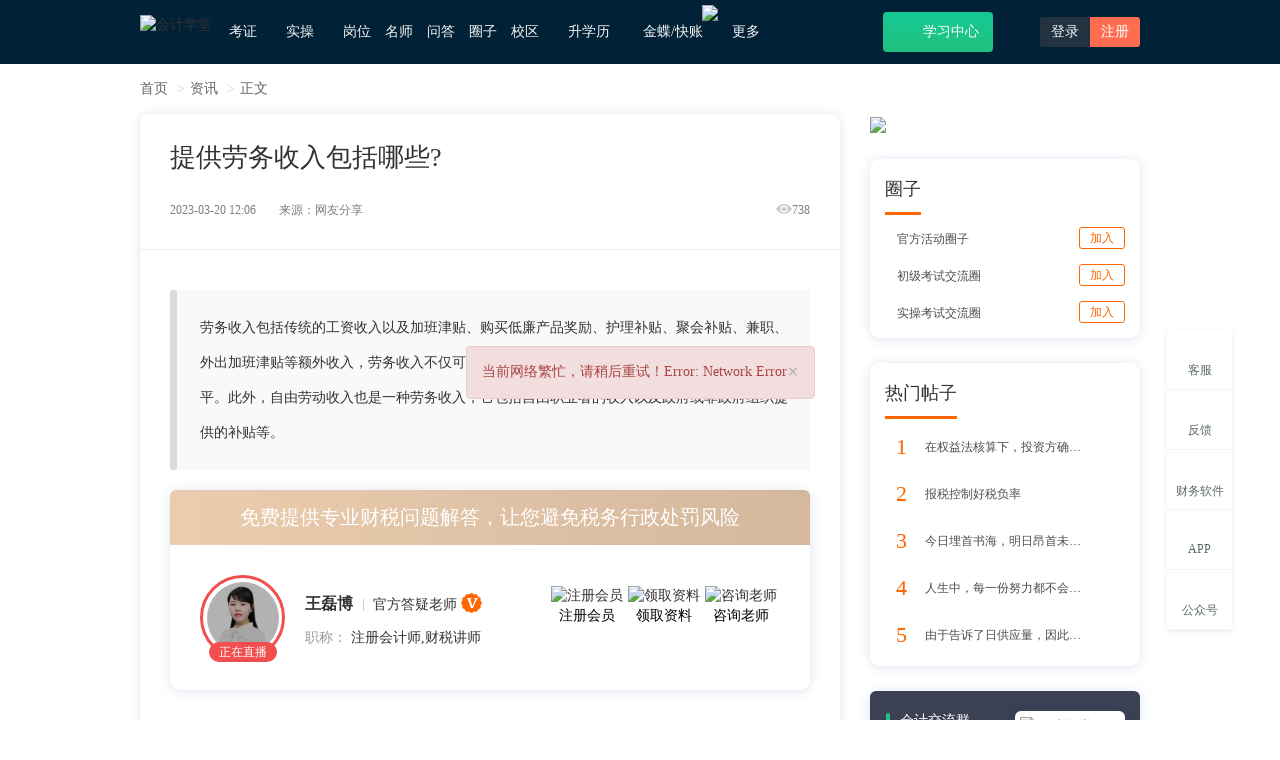

--- FILE ---
content_type: text/html; charset=utf-8
request_url: https://www.acc5.com/news-xinwen/detail_163973.html
body_size: 19161
content:
<!doctype html>
<html data-n-head-ssr>
  <head>
    <title>提供劳务收入包括哪些?-会计学堂</title><meta data-n-head="ssr" charset="utf-8"><meta data-n-head="ssr" name="viewport" content="width=device-width, initial-scale=1"><meta data-n-head="ssr" http-equiv="X-UA-Compatible" content="IE=edge,chrome=1"><meta data-n-head="ssr" data-hid="applicable-device" name="applicable-device" content="pc"><meta data-n-head="ssr" data-hid="description" name="description" content="劳务收入包括传统的工资收入以及加班津贴、购买低廉产品奖励、护理补贴、聚会补贴、兼职、外出加班津贴等额外收入，劳务收入不仅可以提高个人收入，还有利于低收入者改善家庭收入水平。此外，自由劳动收入也是一种劳务收入，它包括自由职业者的收入以及政府或非政府组织提供的补贴等。"><meta data-n-head="ssr" data-hid="keywords" name="keywords" content="提供劳务收入包括哪些?"><meta data-n-head="ssr" data-hid="renderer" name="renderer" content="webkit"><meta data-n-head="ssr" property="og:type" content="article"><meta data-n-head="ssr" property="og:image" content="https://al3.acc5.com/108acf9f1d8bf380040b7313d714d0f3.png"><meta data-n-head="ssr" property="og:release_date" content="2023-03-20 12:06"><link data-n-head="ssr" rel="icon" type="image/x-icon" href="/favicon.ico"><link data-n-head="ssr" rel="stylesheet" href="https://static.acc5.com/static_acc5/2018/css/animate.min.css?111"><link data-n-head="ssr" rel="stylesheet" href="https://static.acc5.com/static_acc5/2018/css/bootstrap.min.css"><link data-n-head="ssr" rel="stylesheet" href="https://static.acc5.com/static_acc5/2018/css/common.css?t=0.5232138867758114"><link data-n-head="ssr" href="/css/ask.css?20230810" rel="stylesheet"><link data-n-head="ssr" href="/css/news.css?20220707" rel="stylesheet"><link data-n-head="ssr" href="https://www.acc5.com/news-xinwen/detail_163973.html" rel="canonical"><link data-n-head="ssr" href="https://m.acc5.com/news-xinwen/detail_163973.html" rel="alternate" media="only screen and (max-width: 640px)"><link data-n-head="ssr" rel="stylesheet" href="/css/iconfont.css"><script data-n-head="ssr" src="https://static.acc5.com/static_acc5/2018/js/jquery-1.11.3.js"></script><script data-n-head="ssr" src="https://static.acc5.com/static_acc5/2018/js/jquery.cookie.js"></script><script data-n-head="ssr" src="https://static.acc5.com/static_acc5/2018/js/hover-delay.js"></script><script data-n-head="ssr" src="/js/nuxt_common.js"></script><script data-n-head="ssr" src="https://static.acc5.com/static_acc5/2018/js/html2canvas.min.js"></script><script data-n-head="ssr" src="https://static.acc5.com/static_acc5/2018/js/bootstrap.min.js"></script><script data-n-head="ssr" src="/js/ask.js?20200528" type="text/javascript"></script><script data-n-head="ssr" src="/js/qrcode.min.js" type="text/javascript"></script><script data-n-head="ssr" src="https://turing.captcha.qcloud.com/TCaptcha.js" type="text/javascript"></script><link rel="preload" href="/_nuxt/1de026b.js" as="script"><link rel="preload" href="/_nuxt/6247b89.js" as="script"><link rel="preload" href="/_nuxt/7965688.js" as="script"><link rel="preload" href="/_nuxt/c026555.js" as="script"><link rel="preload" href="/_nuxt/2dc5374.js" as="script"><style data-vue-ssr-id="75cc9d7c:0">
.nuxt-progress {
  position: fixed;
  top: 0px;
  left: 0px;
  right: 0px;
  height: 2px;
  width: 0%;
  opacity: 1;
  transition: width 0.1s, opacity 0.4s;
  background-color: black;
  z-index: 999999;
}
.nuxt-progress.nuxt-progress-notransition {
  transition: none;
}
.nuxt-progress-failed {
  background-color: red;
}
</style><style data-vue-ssr-id="f048f854:0">
.gary-body{
    -webkit-filter: grayscale(100%);
    -moz-filter: grayscale(100%);
    -ms-filter: grayscale(100%);
    -o-filter: grayscale(100%);
    filter: grayscale(100%);
    filter: gray;
    filter: progid:DXImageTransform.Microsoft.BasicImage(grayscale=1);
}
.side-right .to-desktop.guide{top: -188px;left: -38px;}
.side-right .popover{top: 50%;bottom: auto;margin-top: -88px;}
.catPic{cursor: zoom-in;}
.catPic.then{width: 74px;height: 30px;}
.side-right .icon-sidebar-caiwu{width: 29px;height:30px;background-position: -685px -79px;zoom: 75%;opacity:0.7}
.side-right li:hover .icon-sidebar-caiwu{background-position: -735px -79px;opacity:0.9}
</style><style data-vue-ssr-id="e19ef7ce:0">
.news-content .article-content table tbody tr td {
        border: 1px solid #000 !important;
}
.consult-teacher {
        padding: 15px 0;
        text-align: center;
        color: #fff;
        background: linear-gradient(-30deg, #15C994, #21C17F);
}
.consult-teacher span {
        font-size: 18px;
        font-weight: bold;
}
.consult-teacher .consult {
        padding: 0;
        text-align: center;
        width: 150px;
        height: 36px;
        font-size: 16px;
        color: #21C17F;
        font-weight: bold;
        line-height: 36px;
        background: #FFFFFF;
        box-shadow: 0px 3px 7px 0px rgb(86 159 205 / 35%);
        border-radius: 18px;
        display: inline-block;
        border: 1px solid #fff;
        text-decoration: none;
        margin-left: 10px;
}
.group-chat-box {
        padding: 15px;
        background: #fff;
        box-shadow: 0px 1px 12px 0px rgb(24 73 148 / 15%);
        border-radius: 10px;
}
.group-chat-box > .title {
        border-bottom: 3px solid #ff6600;
        padding-bottom: 10px;
        font-size: 18px;
        transform: translate3d(0, 3px, 0);
        display: inline-block;
}
.group-chat-box li {
        display: flex;
        align-items: center;
        justify-content: space-between;
        margin-top: 15px;
}
.group-chat-box li a {
        text-decoration: none;
}
.group-chat-box .icon {
        width: 32px;
        height: 32px;
        line-height: 32px;
        text-align: center;
        font-size: 22px;
        color: #ff6600;
        margin-right: 8px;
}
.group-chat-box .name {
        font-size: 16px;
        color: rgba(0, 0, 0, 0.7);
        display: inline-block;
        width: 170px;
        height: 32px;
        line-height: 32px;
        overflow: hidden;
        white-space: nowrap;
        text-overflow: ellipsis;
        vertical-align: middle;
}
.group-chat-box .name.dynamic-title {
        width: 222px;
}
.group-chat-box .add-group-chat {
        margin-left: auto;
        border: 1px solid #ff6600;
        color: #ff6600;
        font-size: 12px;
        padding: 3px 10px;
        line-height: 1.2;
        border-radius: 3px;
        cursor: pointer;
        position: relative;
        transition: all 0.3s;
        text-decoration: none;
}
.group-chat-box .add-group-chat:hover {
        background: #ff6600;
        color: #fff;
}
</style><style data-vue-ssr-id="a7650be6:0">
.report-wrap[data-v-423b1480] {
    position: fixed;
    left: 0;
    right: 0;
    top: 0;
    bottom: 0;
    text-align: center;
    z-index: 9;
    background-color: rgba(0, 0, 0, .5);
}
.report-wrap.hide[data-v-423b1480] {
    display: none;
}
.report-wrap>.report-body[data-v-423b1480] {
    width: 600px;
    padding-bottom: 30px;
    border-radius: 10px;
    display: inline-block;
    background-color: #fff;
    animation: EDIT_WORK_SHOW-423b1480 .3s forwards;
}
.report-wrap>.report-body>.header[data-v-423b1480] {
    height: 48px;
    line-height: 48px;
    font-size: 16px;
    padding: 0 30px;
    box-sizing: border-box;
    color: #00C479;
    background-color: #EAFAF6;
    border-radius: 10px 10px 0 0;
}
.report-wrap>.report-body .content[data-v-423b1480] {
    text-align: left;
    padding: 20px 30px 0;
}
.report-wrap>.report-body .list[data-v-423b1480] {
    display: flex;
    align-items: center;
    cursor: pointer;
}
.report-wrap>.report-body .list .radio[data-v-423b1480] {
    width: 20px;
    height: 20px;
    text-align: center;
    line-height: 20px;
    color: #fff;
    border: 1px solid #999;
    border-radius: 50%;
    margin-right: 10px;
    transition: all .3s;
    font-size: 14px;
}
.report-wrap>.report-body .list .radio.active[data-v-423b1480] {
    background-color: #00C479;
    border-color: #00C479;
}
.report-wrap>.report-body .report-textarea[data-v-423b1480] {
    width: 100%;
    height: 100px;
    font-size: 14px;
    padding: 20px;
    background: transparent;
    border: 0;
    resize: none;
    outline: none;
    display: block;
    margin-top: 20px;
    border-radius: 10px;
    border: 1px solid #eee;
}
.report-body .report-btn[data-v-423b1480] {
    text-align: right;
    margin-top: 20px;
}
.report-body .report-btn .btn-list[data-v-423b1480] {
    width: 80px;
    height: 35px;
    line-height: 35px;
    text-align: center;
    font-size: 14px;
    color: #fff;
    display: inline-block;
    background-color: #00C479;
    border-radius: 6px;
    cursor: pointer;
}
.report-body .report-btn .btn-list[data-v-423b1480]:nth-child(1) {
    margin-right: 10px;
}
@keyframes EDIT_WORK_SHOW-423b1480 {
0% {
        opacity: 0;
        transform: translateY(-100px);
}
100% {
        opacity: 1;
        transform: translateY(100px);
}
}
</style><style data-vue-ssr-id="bf5cd86e:0">
.notarize-window[data-v-88993b0e] {
    position: fixed;
    top: 0;
    left: 0;
    right: 0;
    bottom: 0;
    background: rgba(0, 0, 0, 0.3);
    z-index: 9;
    text-align: center;
}
.notarize-window.hide[data-v-88993b0e] {
    display: block;
}
.notarize-body[data-v-88993b0e] {
    width: 480px;
    padding-bottom: 30px;
    border-radius: 10px;
    display: inline-block;
    background-color: #fff;
    animation: EDIT_WORK_SHOW-88993b0e .3s forwards;
}
.notarize-button-box[data-v-88993b0e] {
    text-align: right;
    margin-top: 30px;
    padding: 0 50px;
}
.notarize-body>.header[data-v-88993b0e] {
    height: 48px;
    line-height: 48px;
    font-size: 16px;
    padding: 0 30px;
    box-sizing: border-box;
    color: #00C479;
    background-color: #EAFAF6;
    border-radius: 10px 10px 0 0;
}
.notarize-body .content[data-v-88993b0e] {
    padding: 0 40px;
    margin-top: 30px;
    text-align: left;
    color: #8b8e9d;
    font-size: 16px;
    line-height: 24px;
}
.notarize-button-box .list[data-v-88993b0e] {
    display: inline-block;
    width: 80px;
    height: 30px;
    line-height: 30px;
    border-radius: 6px;
    background-color: #00C479;
    color: #fff;
    text-align: center;
    cursor: pointer;
}
.notarize-button-box .list[data-v-88993b0e]:nth-child(1) {
    margin-right: 20px;
}
@keyframes EDIT_WORK_SHOW-88993b0e {
0% {
        opacity: 0;
        transform: translateY(-100px);
}
100% {
        opacity: 1;
        transform: translateY(150px);
}
}
</style><style data-vue-ssr-id="383bf864:0">
/* 图片浏览器 */
.picture-viewer-box[data-v-58926af6] {
    position: fixed;
    left: 0;
    top: 0;
    width: 100vw;
    height: 100vh;
    z-index: 9999;
    background: rgba(0, 0, 0, 0.4);
    display: flex;
    align-items: center;
    justify-content: center
}
.picture-viewer-box .main-body[data-v-58926af6] {
    width: 60vw;
    height: 70vh;
    display: flex;
    flex-direction: column;
}
.picture-viewer-box .content[data-v-58926af6] {
    width: 100%;
    height: 100%;
    flex: 1;
    position: relative;
}
.picture-viewer-box .content img[data-v-58926af6] {
    display: inline-block;
    /* width: 100%; */
    height: 100%;
    object-fit: contain;
    cursor: pointer;
    position: absolute;
    top: 50%;
    left: 50%;
    transform: translate(-50%, -50%);
    opacity: 0;
}
.picture-viewer-box .content .imgAnimation[data-v-58926af6] {
    animation: SHOW_IMAGE-58926af6 .3s forwards;
}
@keyframes SHOW_IMAGE-58926af6 {
0% {
        opacity: 0;
}
100% {
        opacity: 1;
}
}
.picture-viewer-box .content .add-loading[data-v-58926af6] {
    width: 20px;
    height: 20px;
    padding: 10px;
    border-radius: 10px;
    position: absolute;
    left: 50%;
    top: 50%;
    transform: translate(-50%, -50%);
    box-sizing: content-box;
    background: #fff;
    opacity: 1;
}
.picture-viewer-box .content .switchover-img[data-v-58926af6] {
    width: 40px;
    height: 40px;
    line-height: 40px;
    text-align: center;
    background-color: rgba(0, 0, 0, 0.5);
    color: #fff;
    font-size: 20px;
    position: absolute;
    /* border-radius: 50%; */
    cursor: pointer;
    font-weight: bold;
    transition: all .3s;
}
.picture-viewer-box .content .switchover-img[data-v-58926af6]:hover {
    color: #15C994;
}
.picture-viewer-box .content .switchover-img.icon-right[data-v-58926af6] {
    right: 0;
    top: 50%;
    margin-top: -20px;
}
.picture-viewer-box .content .switchover-img.icon-left[data-v-58926af6] {
    left: 0;
    top: 50%;
    margin-top: -20px;
}
.viewer-box[data-v-58926af6] {
    width: 100%;
    height: 50px;
    /* background: #fff; */
    padding: 6px 0;
    text-align: center;
    box-sizing: content-box;
    z-index: 1;
    cursor: pointer;
}
.viewer-box .list[data-v-58926af6] {
    width: 50px;
    height: 50px;
    display: inline-block;
    vertical-align: top;
    margin-right: 10px;
    position: relative;
}
.viewer-box .list img[data-v-58926af6] {
    height: 100%;
    object-fit: cover;
}
.viewer-box .list[data-v-58926af6]:last-child {
    margin-right: 0;
}
.viewer-box .list .viewer-mask[data-v-58926af6] {
    position: absolute;
    top: 0;
    right: 0;
    width: 100%;
    height: 100%;
    transition: all .3s;
    background-color: rgba(0, 0, 0, 0.4);
}
.viewer-box .list .viewer-mask[data-v-58926af6]:hover {
    background-color: transparent;
}
.unselectable[data-v-58926af6] {
    -moz-user-select: -moz-none;
    -khtml-user-select: none;
    -webkit-user-select: none;
    -o-user-select: none;
    user-select: none;
}
.rotate-box[data-v-58926af6] {
    position: absolute;
    width: 40px;
    height: 40px;
    line-height: 40px;
    text-align: center;
    bottom: 20px;
    left: 50%;
    transform: translateX(-50%);
    background: rgba(0, 0, 0, 0.2);
    color: #fff;
    cursor: pointer;
    font-size: 24px;
    transition: all .3s;
}
.rotate-box[data-v-58926af6]:hover {
    color: #21C17F;
}
.close-picture[data-v-58926af6] {
    position: absolute;
    width: 40px;
    height: 40px;
    line-height: 40px;
    text-align: center;
    top: 0;
    right: 0;
    background: rgba(0, 0, 0, 0.2);
    color: #fff;
    cursor: pointer;
    font-size: 20px;
    font-weight: bold;
    transition: all .3s;
}
.close-picture[data-v-58926af6]:hover {
    color: #21C17F;
}
@media screen and (max-width: 1000px) {
.picture-viewer-box[data-v-58926af6] {
        width: 1000px;
}
}
</style>
    <script type="text/javascript">var _hmt=_hmt||[];!function(){var e=document.createElement("script");e.src="//hm.baidu.com/hm.js?1e531798c221147143a6d33847c60bc5";var t=document.getElementsByTagName("script")[0];t.parentNode.insertBefore(e,t)}(),window.document.location.pathname</script>
  </head>
  <body>
    <div data-server-rendered="true" id="__nuxt"><!----><div id="__layout"><div><div class="wrap"><div role="navigation" class="navbar navbar-default navbar-fixed-top"><div class="container"><div class="navbar-header"><a href="/"><img src="https://al3.acc5.com/9b1b8b910519a6ee053485cdc7dd7d72.jpg" alt="会计学堂" class="logo"></a></div> <div><ul class="nav navbar-nav"><li class="dropdown"><a rel="nofollow" href="javascript:;" class="dropdown-toggle">考证<b class="n-icon icon-caret box-transition"></b></a> <div class="dropdown-menu box-transition double kz"><div class="inline-block icon-jump text-center"><a target="_blank" rel="nofollow" href="https://www.acc5.com/cjks/"><i class="n-icon icon-cj box-transition"></i>初级会计职称</a></div><div class="inline-block icon-jump text-center"><a target="_blank" rel="nofollow" href="https://www.acc5.com/zjks/"><i class="n-icon icon-zj box-transition"></i>中级会计职称</a></div><div class="inline-block icon-jump text-center"><a target="_blank" rel="nofollow" href="https://www.acc5.com/zkks/"><i class="n-icon icon-cpa box-transition"></i>注册会计师</a></div><div class="inline-block icon-jump text-center"><a target="_blank" rel="nofollow" href="https://www.acc5.com/swsks/"><i class="n-icon icon-sws box-transition"></i>税务师</a></div><div class="inline-block icon-jump text-center last"><a target="_blank" rel="nofollow" href="https://www.acc5.com/cmaks/"><i class="n-icon icon-cma box-transition"></i>CMA</a></div><div class="inline-block icon-jump text-center last"><a target="_blank" rel="nofollow" href="https://www.acc5.com/glkjscjks/"><i class="n-icon icon-cjgl box-transition"></i>初级管理会计</a></div><div class="inline-block icon-jump text-center last"><a target="_blank" rel="nofollow" href="https://www.acc5.com/glkjszjks/"><i class="n-icon icon-zjgl box-transition"></i>中级管理会计</a></div></div></li> <li class="dropdown"><a rel="nofollow" href="/practice/course" class="dropdown-toggle">实操<b class="n-icon icon-caret box-transition"></b></a> <div class="dropdown-menu box-transition double"><dl class="dl-horizontal fr icon-jump"><dt><i class="n-icon icon-live box-transition"></i></dt> <dd><h5 class="text-weight"><a target="_blank" href="/practice/live/">直播</a></h5> <a target="_blank" href="/practice/live/">近期直播</a><span class="parting-line">|</span><a target="_blank" href="/practice/history/">直播回放</a></dd></dl> <dl class="dl-horizontal fr icon-jump"><dt><i class="n-icon icon-course box-transition"></i></dt> <dd><h5 class="text-weight"><a target="_blank" href="/practice/course">课程</a></h5> <a target="_blank" href="/practice/course/cat_0/list-0-3-0000-0/1.html">热门</a><span class="parting-line">|</span><a target="_blank" href="/practice/course/cat_0/list-0-3-1000-0/1.html">免费</a><span class="parting-line">|</span><a target="_blank" href="/practice/course/cat_593/list-0-0-0000-0/1.html">就业</a></dd></dl> <dl class="dl-horizontal icon-jump"><dt><i class="n-icon icon-special box-transition"></i></dt> <dd><h5 class="text-weight"><a href="/practice/txy/14" target="_blank">特训营</a></h5> <a target="_blank" href="/practice/txy/15">行业</a><span class="parting-line">|</span><a target="_blank" href="/practice/txy/14">岗位</a><span class="parting-line">|</span><a target="_blank" href="/practice/txy/16">管理</a></dd></dl> <dl class="dl-horizontal icon-jump"><dt><i class="n-icon icon-training box-transition"></i></dt> <dd><h5 class="text-weight"><a target="_blank" href="/practice/summary/">实训系统</a></h5> <a target="_blank" href="/practice/summary/">快账实操</a><span class="parting-line">|</span><a target="_blank" href="/practice/summary/#tab-3">报税</a><span class="parting-line">|</span><a target="_blank" href="/practice/summary/#tab-1">出纳</a><span class="parting-line">|</span><a target="_blank" href="/practice/summary/#tab-2">会计</a></dd></dl></div></li> <li><a href="/practice/txy/14" rel="nofollow">岗位</a></li> <li><a href="/teacher/">名师</a></li> <li><a href="/ask/">问答</a></li> <li><a rel="nofollow" href="/community/index/">圈子</a></li> <li class="dropdown"><a href="/school/" rel="nofollow" target="_blank">校区<b class="n-icon icon-caret box-transition"></b></a><div class="dropdown-menu box-transition"><a rel="nofollow" target="_blank" href="/school/news">校区新闻</a><a rel="nofollow" target="_blank" href="https://hz.acc5.com/concat_us.html">加盟咨询</a></div></li> <li><a href="/xueli/" rel="nofollow" target="_blank">升学历<i class="n-icon icon-promote"></i></a></li> <li class="dropdown"><a href="javascript:;" class="dropdown-toggle">金蝶/快账<img src="https://al3.acc5.com/179227_6468366ca88260.png" style="position: absolute;top: 5px;right: -5px;width: 21px;"><b class="n-icon icon-caret box-transition"></b></a> <div class="dropdown-menu box-transition"><a href="javascript:pop_image('https://al3.acc5.com/179227_65e81b3977b300.png');">购买财务软件<img src="https://al3.acc5.com/179227_6468366ca88260.png" style="width: 21px;position: absolute;"></a><a rel="nofollow" target="_blank" href="https://lx.acc5.com/cert_index">初级云会计证书</a><a rel="nofollow" target="_blank" href="https://lx.acc5.com/cert_index_mid">中级云会计证书</a></div></li> <li rel="nofollow" class="dropdown last"><a class="dropdown-toggle">更多<b class="n-icon icon-caret box-transition"></b></a> <div class="dropdown-menu box-transition"><a href="/ai_generate/">AI问答</a><a rel="nofollow" href="https://www.acc5.com/zhengshu/">证书</a> <a target="_blank" href="https://www.acc5.com/news/">资讯</a> <a target="_blank" rel="nofollow" href="https://www.acc5.com/tools/personal_tax_new/">工具</a> <a target="_blank" href="https://www.acc5.com/netschool/">会计网校</a> <a target="_blank" href="https://www.acc5.com/wenda/">专业问答</a> <a target="_blank" rel="nofollow" href="https://www.acc5.com/download/">会计工作模版</a> <a target="_blank" rel="nofollow" href="https://www.acc5.com/baike/">会计百科</a><a target="_blank" href="https://www.acc5.com/zhishiku/" rel="nofollow">财会知识库</a></div></li></ul></div> <div class="pull-right"><!----> <!----> <a href="/search.php" target="_blank" title="想学什么？搜一搜"><i class="n-icon icon-search-w"></i></a><a target="_blank" rel="nofollow" href="/learning" title="点击进入学习中心" class="btn-new-learning icon-jump"><i class="n-icon icon-learning"></i>学习中心</a><div class="inline-block dropdown"><a target="_blank" href="/app" title="会计学堂APP下载"><i class="n-icon icon-app"></i></a> <div class="dropdown-menu app-box box-transition"><div class="text-center"><h5 class="f-f66">扫描下方二维码下载官方APP</h5><div><img src="https://static.acc5.com/static_acc5/2018/images/app_code.png" alt="app下载二维码" class="code"><p class="mt-10 f-f66">APP下载</p></div></div></div></div> <div class="inline-block login-btn porela"><a rel="nofollow" href="javascript:;" class="open-login">登录</a><a rel="nofollow" href="javascript:;" class="active open-regist">注册</a></div></div></div></div> <main><div><div class="news-wrap news-detail-page"><div class="container"><!----> <ul class="breadcrumb"><li><a href="https://www.acc5.com/">首页</a></li> <li><a href="https://www.acc5.com/news/">资讯</a></li> <li><a rel="nofollow">正文</a></li></ul> <div class="main-content clearfix"><div class="news-content pull-left"><div class="news-main-centent news-box-shadow"><div class="content-header"><h1>提供劳务收入包括哪些?</h1> <div class="clearfix"><div class="pull-left"><span>2023-03-20 12:06</span> <span>来源：网友分享</span></div> <div class="pull-right"><span><i class="icons icon-psw-show"></i>738</span></div></div></div> <div class="article"><!----> <!----> <div class="guide">劳务收入包括传统的工资收入以及加班津贴、购买低廉产品奖励、护理补贴、聚会补贴、兼职、外出加班津贴等额外收入，劳务收入不仅可以提高个人收入，还有利于低收入者改善家庭收入水平。此外，自由劳动收入也是一种劳务收入，它包括自由职业者的收入以及政府或非政府组织提供的补贴等。</div> <!----> <div class="article-content"><p style="text-align: center; text-indent: 2em;"><img src="https://al3.acc5.com/108acf9f1d8bf380040b7313d714d0f3.png" title="提供劳务收入包括哪些?" alt="提供劳务收入包括哪些?" width="450"  border="0" vspace="0" /></p><p style="text-indent: 2em;"></p><p style="text-indent: 2em;">劳务收入包括由劳动者收到的在接受劳动服务期间所产生的收入。这类收入不仅限于工资收入，而且还可以包括一些额外的收入，例如加班津贴、活动补贴、奖金、行政费用等。凡是由劳动者收到的工资和其他课外收入都要被视为劳务收入。</p><p style="text-indent: 2em;">在劳务收入中，除了传统的工资收入外，通常还有一些额外的收入。这些额外的收入包括加班津贴、购买低廉产品奖励、护理补贴、聚会补贴以及兼职、外出加班津贴等等。加班津贴，即临时工资，是劳务收入中最常见的一种额外收入。加班津贴可以分为时薪和时日薪，其中时薪是按每小时给出的津贴，而时日薪则是按每天给出的津贴。</p><p style="text-indent: 2em;">此外，在劳务收入中，兼职和外出加班津贴也是一种常见的额外收入，通常情况下，兼职和外出加班的津贴要求比正常工作更宽松，而收入则比正常工作更可观。</p><p style="text-indent: 2em;">劳务收入对个人经济状况也很重要，它不仅可以提高个人收入，而且可以帮助个人低收入者获得更多的收入，从而改善家庭的收入水平。</p><p style="text-indent: 2em;">拓展知识：自由劳动收入也是劳务收入的一种，自由劳动收入是指通过独立的劳动行为而获得的收入，例如自由职业者的收入，或者个人从其他地方获得的一笔收入，如投资收入等。此外，自由劳动收入也包括从政府或非政府组织获得的收入，如社会救助、社会援助、协助政府或非政府组织开展活动所获得的补贴等。<br/></p></div> <!----> <div class="btn-seo-open"><img src="https://al3.acc5.com/179227_64ec6410ebf080.png" style="width: 100%; cursor: pointer;"></div> <div class="turn-page"><div><a href="/news-xinwen/detail_1.html" title="【办税提醒】五证合一后，已三证合一企业还要重新登记吗?"><span>上一篇：</span>【办税提醒】五证合一后，已三证合一企业还要重新登记吗?</a></div> <div><a href="/news-xinwen/detail_163981.html" title="套汇交易理论是什么?"><span>下一篇：</span>套汇交易理论是什么?</a></div></div> <div class="like-share-box"><div class="left"><div title="点赞" class="list iconfont icon-heart"></div></div> <div class="right"><div class="list-title">分享到：</div> <a href="javascript:;" class="list iconfont iconicon_weixin"><div class="weixin-box"><div class="weixin-init">微信扫一扫：分享</div> <div id="qrcode-box"></div> <p>微信里点“发现”，扫一下</p> <p>二维码便可将本文分享至朋友圈。</p></div></a> <a target="_blank" title="分享QQ空间" href="https://sns.qzone.qq.com/cgi-bin/qzshare/cgi_qzshare_onekey?url=https://www.acc5.com/news-xinwen/detail_163973.html&amp;title=提供劳务收入包括哪些?&amp;desc=提供劳务收入包括哪些?&amp;site=1&amp;pics=https://al3.acc5.com/5a33336b4bf7cccd79636c79f01bb74e.png&amp;summary=劳务收入包括传统的工资收入以及加班津贴、购买低廉产品奖励、护理补贴、聚会补贴、兼职、外出加班津贴等额外收入，劳务收入不仅可以提高个人收入，还有利于低收入者改善家庭收入水平。此外，自由劳动收入也是一种劳务收入，它包括自由职业者的收入以及政府或非政府组织提供的补贴等。" class="list iconfont iconicon_QQkongjian"></a></div></div></div></div> <div class="consult-teacher mt-20"><span>还没有符合您的答案？立即在线咨询老师</span> <a href="javascript:;" class="consult btn-seo-open">免费咨询老师</a></div> <!----> <div class="recommend-news news-box-shadow"><div class="title-bar"><div class="bar-left"><span>相关文章</span></div></div> <ul class="news-list-container"><li class="news-item clearfix"><div class="item-left"><img src="https://al3.acc5.com/4339cf8172c4502eb79436ec5a926e8f.png" alt="金税四期对个人账户监控吗"></div> <div class="item-right"><div class="news-title ellipsis"><a target="_blank" href="/news-xinwen/detail_206864.html" class="related-info-item-a">金税四期对个人账户监控吗</a></div> <div class="news-desc">金税四期对个人账户监控吗？当然可以的，作为目前使用率非常高的财务税务系统，在针对个人账户流水方面的监控还是可以做到的。据小编老师所知，目前金税四期系统在对个人账户上的监控主要会涉及到纳税人档案、个人银行账户以及重点转账金额大小等等，这个也是很多财务学员必须要掌握的知识要点。因此小编老师非常建议你们可以来阅读下述文字，说你们学习肯定有帮助的。</div> <div class="data"><span class="date">2026-01-08</span> <span class="views"><i class="icons icon-psw-show"></i> 19</span></div></div></li><li class="news-item clearfix"><div class="item-left"><img src="https://al3.acc5.com/ab77538d314597268003de04e5f4aea0.png" alt="股权转让个税怎么申报"></div> <div class="item-right"><div class="news-title ellipsis"><a target="_blank" href="/news-xinwen/detail_206874.html" class="related-info-item-a">股权转让个税怎么申报</a></div> <div class="news-desc">股权转让个税怎么申报？按照税法的规定，对于公司股东通过转让股权的收益，一般情况下也是需要依法缴纳个人所得税的，在申报纳税的操作中，股东可以自行办理或者委托他人进行办理，具体的操作流程可以通过税务电子系统来完成的，小编老师已经整理好相关的财务流程知识给大家，如果你们有这方面的学习需求，也是可以来阅读下述文字试试，说不定对你们有用的。</div> <div class="data"><span class="date">2026-01-09</span> <span class="views"><i class="icons icon-psw-show"></i> 16</span></div></div></li><li class="news-item clearfix"><div class="item-left"><img src="https://al3.acc5.com/b9c0bb70e3a508379e999a7fd440c340.png" alt="福利费超过工资14%怎么处理"></div> <div class="item-right"><div class="news-title ellipsis"><a target="_blank" href="/news-xinwen/detail_206884.html" class="related-info-item-a">福利费超过工资14%怎么处理</a></div> <div class="news-desc">福利费超过工资 14% 怎么处理？根据小编老师的经验，企业在申报所得税之前对于企业福利费用符合条件的部分是可以申请税前扣除的；而这个税前扣除的比例就是按照福利费用的14%来计算的。如果超过了这个比例，在会计处理上可以不用做处理的，后期调整纳税即可；具体的会计处理分录方面的知识，小编老师已经整理好给你们，建议你们可以来阅读下述文字试试。</div> <div class="data"><span class="date">2026-01-10</span> <span class="views"><i class="icons icon-psw-show"></i> 18</span></div></div></li><li class="news-item clearfix"><div class="item-left"><img src="https://al3.acc5.com/69db48477bf9e75686f4a8a5dcd2f577.png" alt="已认证进项发票红冲后怎么申报"></div> <div class="item-right"><div class="news-title ellipsis"><a target="_blank" href="/news-xinwen/detail_206904.html" class="related-info-item-a">已认证进项发票红冲后怎么申报</a></div> <div class="news-desc">已认证进项发票红冲后怎么申报？关于这个问题的处理，很多学员们不是很清楚企业收到的增值税专用发票已经认证了，然后需要作废处理应该怎么办。按照小编老师的经验，首先肯定是需要联系购买方开具红字发票，其次财务处理上可以将其抵扣额转出处理，最后就是重新报税处理。这个处理的步骤小编老师将会在下述文字中进行介绍，欢迎你们来阅读下述文字试试。</div> <div class="data"><span class="date">2026-01-13</span> <span class="views"><i class="icons icon-psw-show"></i> 15</span></div></div></li><li class="news-item clearfix"><div class="item-left"><img src="https://al3.acc5.com/64276617bacc184c1fc8b7c1cfa130bc.png" alt="企业所得税免税收入范围明细"></div> <div class="item-right"><div class="news-title ellipsis"><a target="_blank" href="/news-xinwen/detail_206969.html" class="related-info-item-a">企业所得税免税收入范围明细</a></div> <div class="news-desc">企业所得税免税收入范围明细是什么？在企业所得税法中，确实存在不少的条例关于企业免税收入方面的规定，简单来说，企业当期申报纳税所得收入中如果符合满足免税条件的，可以作为免税收入进行申报扣除的；常见的免税收入明细包含国债利息收入、符合条件的股利股息收入以及其他收入等等，相关的知识小编老师建议你们可以来阅读下述文字，对你们学习应该都是有帮助的。</div> <div class="data"><span class="date">2026-01-20</span> <span class="views"><i class="icons icon-psw-show"></i> 6</span></div></div></li></ul></div> <!----></div> <div class="news-side"><div class="mb-25"><img src="https://al3.acc5.com/179227_6539ca7af27c30.png?image_process=sharpen,100" style="width:100%;border-radius: 10px;"></div> <div class="group-chat-box mb-25 hot-list-box-w"><div class="title">圈子</div> <ul><li><div><img src="https://al3.acc5.com/88d26de9a110cf3fca22ea97cc14f886.png" alt class="icon"> <div class="name">官方活动圈子</div></div> <a href="/community/detail?id=95" target="_blank" class="add-group-chat">加入</a></li><li><div><img src="https://al3.acc5.com/88d26de9a110cf3fca22ea97cc14f886.png" alt class="icon"> <div class="name">初级考试交流圈</div></div> <a href="/community/detail?id=53" target="_blank" class="add-group-chat">加入</a></li><li><div><img src="https://al3.acc5.com/88d26de9a110cf3fca22ea97cc14f886.png" alt class="icon"> <div class="name">实操考试交流圈</div></div> <a href="/community/detail?id=145" target="_blank" class="add-group-chat">加入</a></li></ul></div> <div class="group-chat-box mb-25 hot-list-box-w"><div class="title">热门帖子</div> <ul><li><a href="/community/dynamic_2985079.html" target="_blank" class="flex-center"><div class="icon">1</div> <div class="name dynamic-title">在权益法核算下，投资方确认投资收益时，需对被投资单位的净利润进行调整，以消除未实现内部交易损益的影响。但本题中，乙公司向甲公司借款产生的利息费用80万元属于已实现的内部交易损益，即该利息费用已实际发生并支付，导致乙公司净利润减少80万元。因此，在计算甲公司应确认的投资收益时，无需对该利息费用进行额外调整，直接按乙公司账面净利润乘以持股比例计算即可。甲公司应确认的投资收益 = 800 × 40% = 320（万元）。<br /><br><br />初始投资成本5000万元 > 享有乙公司可辨认净资产公允价值份额3600万元（9000×40%），差额为商誉，不调整长期股权投资成本。</div></a></li><li><a href="/community/dynamic_2990006.html" target="_blank" class="flex-center"><div class="icon">2</div> <div class="name dynamic-title">报税控制好税负率</div></a></li><li><a href="/community/dynamic_2995627.html" target="_blank" class="flex-center"><div class="icon">3</div> <div class="name dynamic-title">今日埋首书海，明日昂首未来。以书为舟，以勤为桨，渡向知识的彼岸。</div></a></li><li><a href="/community/dynamic_2993933.html" target="_blank" class="flex-center"><div class="icon">4</div> <div class="name dynamic-title">人生中，每一份努力都不会白费，也没有所谓的碰巧成功。只要我们以认真态度去对待生活，终有一天，那些辛勤的付出将如花般绚烂绽放。</div></a></li><li><a href="/community/dynamic_2982420.html" target="_blank" class="flex-center"><div class="icon">5</div> <div class="name dynamic-title">由于告诉了日供应量，因此本题属于“存货陆续供应和使用”的情况。每日供应量P为50件，每日使用量d＝9 000/360＝25（件），代入公式可知：经济生产批量＝[2×9 000×200/5×50/（50－25）]^(1/2)＝1 200（件），最高库存量＝供应期×（日供应量－日使用量）＝1 200/50×（50－25）＝1 200×（1－25/50）＝600（件），平均库存量＝最高库存量/2＝600/2＝300（件），经济生产批量占用资金为1200/2×50=30000（元），与经济生产批量相关的总成本＝[2×9 000×200×5×（1－25/50）]^(1/2)＝3 000（元）。</div></a></li></ul></div> <div class="side-group clearfix"><ul><li class="active">会计交流群</li> <li>会计考证交流群</li> <li>会计问题解答群</li></ul> <div class="img-box"><img src="//al3.acc5.com/9241446_5f0d923c04e3b.png" alt="会计学堂"></div></div> <div class="hot-course news-box-shadow"><div class="title-bar"><div class="bar-left"><span>热门课程</span></div></div> <div class="course-content"><div id="carousel-example-generic" data-ride="carousel" class="carousel slide news-box-shadow"><div role="listbox" class="carousel-inner"><div class="item active"><a href="javascript:;" rel="nofollow" class="open-login"><img src="https://al3.acc5.com/b034672965d521fa931367056cd9cae6.jpg" alt="会计课程"></a></div></div></div> <ul class="clearfix"><li class="active"><a title="6月份的社保从6月份的工资中扣吗" href="/news-xinwen/detail_131953.html" target="_blank"><img src="https://al3.acc5.com/_5e7817d534bcd.png" alt="6月份的社保从6月份的工资中扣吗"> <p>6月份的社保从6月份的工资中扣吗</p></a></li><li class="active"><a title="汇算清缴属于会计差错更正吗" href="/news-xinwen/detail_131892.html" target="_blank"><img src="https://al3.acc5.com/_5e76bcbbced32.png" alt="汇算清缴属于会计差错更正吗"> <p>汇算清缴属于会计差错更正吗</p></a></li><li class="active"><a title="其他应付款不付了怎么处理" href="/news-xinwen/detail_131842.html" target="_blank"><img src="https://al3.acc5.com/_5e7583c90442d.png" alt="其他应付款不付了怎么处理"> <p>其他应付款不付了怎么处理</p></a></li><li class="active"><a title="索赔退款需要开红字吗" href="/news-xinwen/detail_131752.html" target="_blank"><img src="https://al3.acc5.com/_5e744ef497aec.png" alt="索赔退款需要开红字吗"> <p>索赔退款需要开红字吗</p></a></li></ul></div></div> <div class="tool-box news-box-shadow news-box-shadow-tool"><div class="title-bar"><div class="bar-left"><span>实用工具</span></div></div> <ul class="side-button-list clearfix"><li><a href="//lx.acc5.com/account_recode/" rel="nofollow" target="_blank"><span>会计科目汇编</span></a></li> <li><a href="//lx.acc5.com/personal_tax_new/" rel="nofollow" target="_blank"><span>个人所得税</span></a></li> <li><a href="//lx.acc5.com/stamp_duty/" rel="nofollow" target="_blank"><span>印花税计算</span></a></li> <li><a href="//lx.acc5.com/late_fee/" rel="nofollow" target="_blank"><span>滞纳金计算</span></a></li> <li><a href="//lx.acc5.com/calculator/3/" rel="nofollow" target="_blank"><span>消费税计算</span></a></li> <li><a href="//lx.acc5.com/calculator/2/" rel="nofollow" target="_blank"><span>企业所得税计算</span></a></li></ul></div> <div class="recommend-box news-box-shadow news-box-shadow-recommend"><div class="title-bar"><div class="bar-left"><span>推荐栏目</span></div></div> <ul class="side-button-list clearfix"><li><a target="_blank" href="/news-xinwen/kjzx/" title="地税申报">财会资讯</a></li><li><a target="_blank" href="/news-xinwen/cjyw/" title="地税申报">财经要闻</a></li><li><a target="_blank" href="/news-xinwen/cszx/" title="地税申报">财税资讯</a></li><li><a target="_blank" href="/news-xinwen/kjssws/" title="地税申报">会计师事务所</a></li><li><a target="_blank" href="/news-xinwen/sxy/" title="地税申报">商学院</a></li><li><a target="_blank" href="/news-xinwen/xwzt/" title="地税申报">新闻专题</a></li><li><a target="_blank" href="/news-xinwen/tt/" title="地税申报">今日头条</a></li><li><a target="_blank" href="/news-xinwen/lkjyhs/" title="地税申报">老会计有话说</a></li></ul></div></div></div></div></div> <div class="hide pop-notify-s-right-roll"><div class="pop-notify-mark box-mark"></div> <div class="pop-notify pop-center animated fadeInUp ask-detail-top-roll-notify" style="z-index: 100000;"><div class="pop-box porela"><img src="//static.acc5.com/static_acc5/2018/images/w-close.png" class="box-transition rotate360 close"> <h2 class="pd-20 text-left">
                  领取会员
                  <span>(剩余2000人)</span></h2> <div class="pd-20"><div class="mb-20 ask-detail-top-roll-notify-title">
                  亲爱的学员你好，微信扫码加老师领取会员账号，免费学习课程及提问!
                </div> <div class="ask-detail-top-roll-notify-con"><img src="https://al3.acc5.com/5184a91879982f12d00b30dc679b804a.png"> <p class="mt-15">微信扫码加老师开通会员</p></div></div></div></div></div> <input name="seo_ref" type="hidden"> <div class="pop-notify-s-right"><div class="pop-notify-mark box-mark hide"></div> <!----></div> <div class="pop-notify pop-right animated fadeInUp seo-talk2 hide" style="z-index: 9999;"><div class="pop-box"><div class="teacher-info porela"><img src="https://al3.acc5.com/179227_5cd8d8b319009.png" title="缩小" class="minimize cursor-p"> <dl class="dl-horizontal f-fff"><dt><div class="porela"><img src="https://avatar.acc5.cn/10028284.jpg" width="54" height="54" class="img-circle"></div></dt> <dd><p><span class="name">谭妍洁</span><img src="https://al3.acc5.com/179227_5cd8d7f87f224.png" class="ml-15"> 官方</p> <p class="commits"><img src="https://al3.acc5.com/179227_5cd8d7f87ef38.png"> <img src="https://al3.acc5.com/179227_5cd8d7f87f747.png" class="ml-15"></p></dd></dl></div> <div class="talk-lists pd-20"><div><div class="talk-list"><p>谭妍洁</p> <div class="talk-content porela">您好，我是会计学堂的谭妍洁，请问有什么可以帮助您的吗？</div></div></div></div> <div class="talk-send pd-20 white-bg"><textarea placeholder="输入您要提交的问题（不少于10个字）" class="talk-input"></textarea> <button type="button" disabled="disabled" class="btn-talk-send">发送</button></div></div></div> <div class="pop-notify pop-right animated fadeInRight seo-talk-minimi2 cursor-p hide" style="z-index: 9999;"><div class="pop-box"><div class="talk-lists"></div> <div class="porela text-right"><img width="70" height="70" src="https://al3.acc5.com/179227_5cd936df3b852.png" title="点击咨询"> <i class="animated bounceIn msg hide">0</i></div></div></div> <div class="pop-hide-bar hide hmt"><a>您正在与金牌答疑老师聊天</a></div>.
    <div style="display:none;"><div class="box-mark"></div> <div class="dialog-box"><div class="white-bg animated flipInX"><div class="dialog-body"><img width="18" height="18" src="https://static.acc5.com/static_acc5/2018/images/l_4.gif"> 加载中...</div></div></div></div> <!----></div></main> <div data-fetch-key="Footer:0" class="footer"><div class="network-err-tip animated slideInUp hide" style="position: fixed; top: 48%; left: 0; width: 100%; z-index: 1000"><div class="container text-center"><div class="alert alert-danger" style="display: inline-block"><button type="button" data-dismiss="alert" aria-hidden="true" class="close" style="vertical-align: text-bottom">
            ×</button><span>当前服务器繁忙，请稍后重试！</span></div></div></div> <div class="section"><div class="container"><div class="acc5-copyright" style="margin-bottom: 10px"><div class="foot-approve-img text-center"><a rel="nofollow" target="_blank" href="https://www.acc5.com/help/9/"><i class="icons"></i>加入我们</a> <a rel="nofollow" target="_blank" href="https://www.acc5.com/help/6/"><i class="icons"></i>联系我们</a> <a rel="nofollow" target="_blank" href="https://www.acc5.com/help/18/"><i class="icons"></i>帮助中心</a> <a rel="nofollow" target="_blank" href="https://www.acc5.com/help/25/"><i class="icons"></i>免责声明</a> <a rel="nofollow" target="_blank" href="https://www.acc5.com/help/32/"><i class="icons"></i>投诉举报</a></div></div> <div class="acc5-copyright"><div class="foot-approve-img text-center"><span class="cert">权威认证：</span> <a rel="nofollow" target="_blank" href="https://v.anquan.org/cert/site/?site=www.acc5.com&at=business"><i class="icons icon-security"></i>安全联盟认证
            </a> <a rel="nofollow" target="_blank" href="http://si.trustutn.org/info?sn=595170721029652752567&certType=1"><i class="icons icon-union"></i>行业示范证书
            </a> <span><i class="icons icon-ebs"></i>工商网监电子标识 </span> <span><i class="icons icon-police"></i>全国公安机关 </span> <span><i class="icons icon-real"></i>实名认证</span> <span><i class="icons icon-ssia"></i>双软认证</span> <span><i class="icons icon-tech"></i>国家高新技术</span> <span><i class="icons icon-tencent"></i>影响力教育品牌</span> <span><i class="icons icon-sina"></i>品牌价值机构</span> <span><i class="icons icon-china"></i>影响力教育机构</span> <span><i class="icons icon-china"></i>社会信赖职业教育品牌</span> <span><img src="https://al3.acc5.com/179227_5c9b1b1a86c45.png" width="27" style="margin-right: 10px">知识产权认证证书
            </span></div> <p class="text-center">深圳快学教育发展有限公司 版权所有 未经许可 请勿转载 会计学堂仅提供会计学堂相关教材及教辅资料</p> <p class="text-center"><a target="_blank" rel="nofollow" href="http://www.beian.gov.cn/portal/registerSystemInfo?recordcode=44030502000945"><img src="https://al3.acc5.com/179227_620de2f0492fe0.png"> 粤公网安备 44030502000945号</a> <a target="_blank" rel="nofollow" href="https://beian.miit.gov.cn">粤ICP备14062987号</a> <a target="_blank" rel="nofollow" href="https://www.acc5.com/help/31/">ICP证 粤B2-20160240</a> <a target="_blank" rel="nofollow" href="https://www.acc5.com/help/33/">营业执照</a> <a target="_blank" rel="nofollow" href="https://www.acc5.com/help/21/">出版物经营许可证 广播电视节目经营制作许可证</a></p></div></div> <!----></div></div></div> <div class="side-right"><ul class="list-unstyled text-center"><li class="gift"><img src="https://al3.acc5.com/179227_60dc60de65d790.png" title="添加至桌面" class="cursor-p" style="display:none;"></li> <li><a rel="nofollow" href="javascript:;" title="在线客服" class="open-online marketing box-transition first"><i class="n-icon icon-sidebar-s"></i>客服</a></li> <li><a rel="nofollow" href="javascript:;" title="意见&建议&反馈" class="box-transition"><i class="n-icon icon-sidebar-c"></i>反馈</a></li> <li title="财务软件"><a rel="nofollow" href="javascript:;" class="box-transition"><i class="n-icon icon-sidebar-caiwu"></i>财务软件</a> <div class="popover left box-transition"><div class="arrow"></div> <div class="content text-center"><p><img width="109" src="//al3.acc5.com/kuaizhang_20231229_001.png" alt="财务软件"></p>扫码领取快账财务软件
            </div></div></li> <li><a title="手机APP" rel="nofollow" href="javascript:;" class="box-transition"><i class="n-icon icon-sidebar-m"></i>APP</a> <div class="popover left box-transition"><div class="arrow"></div> <div class="content text-center"><p><img src="//static.acc5.com/static_acc5/2018/images/app_code.png"></p>APP下载
              </div></div></li> <li title="微信公众号"><a rel="nofollow" href="javascript:;" class="box-transition"><i class="n-icon icon-sidebar-w"></i>公众号</a> <div class="popover left box-transition"><div class="arrow"></div> <div class="content text-center"><p><img width="109" src="//static.acc5.com/static_acc5/2018/images/wechat_qrcode.png" alt="微信公众号"></p>扫一扫，关注公众号
            </div></div></li> <li class="go-top"><a rel="nofollow" href="javascript:;" class="box-transition last"><i class="n-icon icon-up"></i>顶部</a></li></ul></div> <!----> <!----> <!----> <!----> <!----> <!----> <!----> <!----> <!----> <!----> <!----> <!----> <div data-v-00c80bc9></div> <div data-v-423b1480><div class="report-wrap hide" data-v-423b1480><div class="report-body" data-v-423b1480><div class="header" data-v-423b1480>举报</div> <div class="content" data-v-423b1480> <textarea placeholder="不超过50字" maxLength="50" class="report-textarea" data-v-423b1480></textarea> <div class="report-btn" data-v-423b1480><div class="btn-list" data-v-423b1480>取消</div> <div class="btn-list" data-v-423b1480>确定</div></div></div></div></div> <div class="ask-main" data-v-423b1480><div class="ask-rule-pop certification" data-v-423b1480><div class="box-mark" data-v-423b1480></div> <div class="ask-rule-box animated fadeInDown" data-v-423b1480><div class="title" data-v-423b1480>请完成实名认证</div> <div class="content" data-v-423b1480><p data-v-423b1480>
					应网络实名制要求，完成实名认证后才可以发表文章视频等内容，以保护账号安全。
					<a href="https://www.acc5.com/home.php?c=certification" target="_blank" data-v-423b1480>(点击去认证)</a></p></div> <button onclick="$('.ask-main .ask-rule-pop.certification').hide()" class="btn rule-close" data-v-423b1480>我知道了</button></div></div></div></div> <div class="notarize-window hide" data-v-88993b0e><div class="notarize-body" data-v-88993b0e><!----> <div class="content" data-v-88993b0e></div> <div class="notarize-button-box" data-v-88993b0e><div class="list" data-v-88993b0e>取消</div> <div class="list" data-v-88993b0e>确定</div></div></div></div> <!----> <div style="display:none;"><div class="box-mark"></div> <div class="dialog-box"><div class="white-bg animated flipInX"><div class="dialog-body"><img width="18" height="18" src="https://static.acc5.com/static_acc5/2018/images/l_4.gif"> 加载中...</div></div></div></div></div></div></div><script>window.__NUXT__=(function(a,b,c,d,e,f,g,h,i,j,k,l,m,n,o,p,q,r,s,t,u,v,w,x,y,z,A,B,C,D,E,F,G,H,I,J,K,L,M,N,O,P,Q,R,S,T,U,V,W,X,Y,Z,_,$){return {layout:"head",data:[{groupChat:[{word:"官方活动圈子",id:"95"},{word:"初级考试交流圈",id:"53"},{word:"实操考试交流圈",id:"145"}],hotDynamic:[{id:o,uid:p,cid:q,type:j,addtime:"2025-12-26",share_count:b,praise_count:a,comm_count:40,status:b,update_time:r,browse_count:150,content:"在权益法核算下，投资方确认投资收益时，需对被投资单位的净利润进行调整，以消除未实现内部交易损益的影响。但本题中，乙公司向甲公司借款产生的利息费用80万元属于已实现的内部交易损益，即该利息费用已实际发生并支付，导致乙公司净利润减少80万元。因此，在计算甲公司应确认的投资收益时，无需对该利息费用进行额外调整，直接按乙公司账面净利润乘以持股比例计算即可。甲公司应确认的投资收益 = 800 × 40% = 320（万元）。\u003Cbr \u002F\u003E\u003Cbr\u003E\u003Cbr \u002F\u003E初始投资成本5000万元 \u003E 享有乙公司可辨认净资产公允价值份额3600万元（9000×40%），差额为商誉，不调整长期股权投资成本。",rs_ids:s,rs_type:b,attr:a,heat:1014,remark:c,is_top:a,interactive_time:1769057113,from_platform:a,resources:{image:[{rs_id:7892173,name:"name1766718891693.png",url:"https:\u002F\u002Fal3.acc5.com\u002Fd1edf483248aeccf9511e91227400884.png",type:e,status:b,duration:a,cover:d,remark:c,thumb:"https:\u002F\u002Fal3.acc5.com\u002Fd1edf483248aeccf9511e91227400884.png?x-oss-process=style\u002FW300"}],files:[],video:[]},is_praise:a,is_my:a,name:t,res:[s],topics:[{id:344,name:u,status:b,type:k,cat_id:v}],comments:{id:799051,d_id:o,uid:w,content:"66666666",addtime:r,user:{uid:w,nickname:"无名"}},user:{uid:p,nickname:"牛牛",username:"354703089",type:b,head:"https:\u002F\u002Fpic1.acc5.cn\u002F009\u002F28\u002F79\u002F48_avatar_middle.jpg?t=1651203241",is_teacher:a},is_controller:a,is_follow:f,community:{id:q,name:t}},{id:x,uid:y,cid:z,type:b,addtime:"2026-01-07",share_count:a,praise_count:l,comm_count:32,status:b,update_time:A,browse_count:71,content:"报税控制好税负率",rs_ids:"7903831,7903830",rs_type:b,attr:a,heat:950,remark:c,is_top:a,interactive_time:1769056734,from_platform:a,resources:{image:[{rs_id:7903831,name:"1767751746064.jpg",url:"https:\u002F\u002Fal3.acc5.com\u002F391e7e0eee626428a4630a4678dcdbfa.jpg",type:e,status:b,duration:a,cover:d,remark:c,thumb:"https:\u002F\u002Fal3.acc5.com\u002F391e7e0eee626428a4630a4678dcdbfa.jpg?x-oss-process=style\u002FW300"},{rs_id:7903830,name:"1767751746066.jpg",url:"https:\u002F\u002Fal3.acc5.com\u002Fdd0dfe0a1da075683ab4d0900b9c0998.jpg",type:e,status:b,duration:a,cover:d,remark:c,thumb:"https:\u002F\u002Fal3.acc5.com\u002Fdd0dfe0a1da075683ab4d0900b9c0998.jpg?x-oss-process=style\u002FW300"}],files:[],video:[]},is_praise:a,is_my:a,name:B,res:["7903831","7903830"],topics:[],comments:{id:799032,d_id:x,uid:C,content:"加油哦加油",addtime:A,user:{uid:C,nickname:"平淡的小酒窝"}},user:{uid:y,nickname:"晨曦",username:"7mcsc4",type:b,head:"http:\u002F\u002Fwx.qlogo.cn\u002Fmmhead\u002F6mXOeYa4HU9MEwTDricCZy3ibX1MPpLCt83XPvv6egZZEQXmrJicCbgrA\u002F0",is_teacher:a},is_controller:a,is_follow:f,community:{id:z,name:B}},{id:D,uid:g,cid:h,type:b,addtime:"4天前",share_count:a,praise_count:a,comm_count:E,status:b,update_time:F,browse_count:G,content:"今日埋首书海，明日昂首未来。以书为舟，以勤为桨，渡向知识的彼岸。",rs_ids:"7919566,7919565,7919568,7919569,7919567,7919570",rs_type:b,attr:a,heat:634,remark:c,is_top:a,interactive_time:1769056731,from_platform:a,resources:{image:[{rs_id:7919566,name:"1768686824212.jpg",url:"https:\u002F\u002Fal3.acc5.com\u002F89bcde1223e43ab7e8afb3ee1488f5aa.jpg",type:e,status:b,duration:a,cover:d,remark:c,thumb:"https:\u002F\u002Fal3.acc5.com\u002F89bcde1223e43ab7e8afb3ee1488f5aa.jpg?x-oss-process=style\u002FW300"},{rs_id:7919565,name:H,url:"https:\u002F\u002Fal3.acc5.com\u002F7528be55615cddd1c9144d243b009d66.jpg",type:e,status:b,duration:a,cover:d,remark:c,thumb:"https:\u002F\u002Fal3.acc5.com\u002F7528be55615cddd1c9144d243b009d66.jpg?x-oss-process=style\u002FW300"},{rs_id:7919568,name:H,url:"https:\u002F\u002Fal3.acc5.com\u002F520b0d5dd2592ee4b5baf137317ceeb4.jpg",type:e,status:b,duration:a,cover:d,remark:c,thumb:"https:\u002F\u002Fal3.acc5.com\u002F520b0d5dd2592ee4b5baf137317ceeb4.jpg?x-oss-process=style\u002FW300"},{rs_id:7919569,name:m,url:"https:\u002F\u002Fal3.acc5.com\u002F96d1bcce4ab3ed05c776604ad224daea.jpg",type:e,status:b,duration:a,cover:d,remark:c,thumb:"https:\u002F\u002Fal3.acc5.com\u002F96d1bcce4ab3ed05c776604ad224daea.jpg?x-oss-process=style\u002FW300"},{rs_id:7919567,name:m,url:"https:\u002F\u002Fal3.acc5.com\u002F6c9dc75f74c0458b213f0374c6b6e2a7.jpg",type:e,status:b,duration:a,cover:d,remark:c,thumb:"https:\u002F\u002Fal3.acc5.com\u002F6c9dc75f74c0458b213f0374c6b6e2a7.jpg?x-oss-process=style\u002FW300"},{rs_id:7919570,name:m,url:"https:\u002F\u002Fal3.acc5.com\u002F6511cd936cb9dd7a73896438a28c9694.jpg",type:e,status:b,duration:a,cover:d,remark:c,thumb:"https:\u002F\u002Fal3.acc5.com\u002F6511cd936cb9dd7a73896438a28c9694.jpg?x-oss-process=style\u002FW300"}],files:[],video:[]},is_praise:a,is_my:a,name:i,res:["7919566","7919565","7919568","7919569","7919567","7919570"],topics:[],comments:{id:799021,d_id:D,uid:I,content:J,addtime:F,user:{uid:I,nickname:"第五个季节"}},user:{uid:g,nickname:K,username:L,type:b,head:M,is_teacher:a},is_controller:a,is_follow:f,community:{id:h,name:i}},{id:N,uid:g,cid:h,type:b,addtime:"2026-01-15",share_count:a,praise_count:a,comm_count:9,status:b,update_time:O,browse_count:51,content:"人生中，每一份努力都不会白费，也没有所谓的碰巧成功。只要我们以认真态度去对待生活，终有一天，那些辛勤的付出将如花般绚烂绽放。",rs_ids:"7914979,7914981,7914980,7914982,7914983,7914984",rs_type:b,attr:a,heat:578,remark:c,is_top:a,interactive_time:1769057157,from_platform:a,resources:{image:[{rs_id:7914979,name:"1768427991756.jpg",url:"https:\u002F\u002Fal3.acc5.com\u002F105cf69bdbe375fedc11d26b06515738.jpg",type:e,status:b,duration:a,cover:d,remark:c,thumb:"https:\u002F\u002Fal3.acc5.com\u002F105cf69bdbe375fedc11d26b06515738.jpg?x-oss-process=style\u002FW300"},{rs_id:7914981,name:P,url:"https:\u002F\u002Fal3.acc5.com\u002F70f73a9451bec3bd923141f803c19b46.jpg",type:e,status:b,duration:a,cover:d,remark:c,thumb:"https:\u002F\u002Fal3.acc5.com\u002F70f73a9451bec3bd923141f803c19b46.jpg?x-oss-process=style\u002FW300"},{rs_id:7914980,name:P,url:"https:\u002F\u002Fal3.acc5.com\u002F7daa95f1128b9823dd85846ee48038fd.jpg",type:e,status:b,duration:a,cover:d,remark:c,thumb:"https:\u002F\u002Fal3.acc5.com\u002F7daa95f1128b9823dd85846ee48038fd.jpg?x-oss-process=style\u002FW300"},{rs_id:7914982,name:n,url:"https:\u002F\u002Fal3.acc5.com\u002F5be44fdc23d6a7d4652f2657d5da03f9.jpg",type:e,status:b,duration:a,cover:d,remark:c,thumb:"https:\u002F\u002Fal3.acc5.com\u002F5be44fdc23d6a7d4652f2657d5da03f9.jpg?x-oss-process=style\u002FW300"},{rs_id:7914983,name:n,url:"https:\u002F\u002Fal3.acc5.com\u002Fc811e1a617870666086ccf0331653ca8.jpg",type:e,status:b,duration:a,cover:d,remark:c,thumb:"https:\u002F\u002Fal3.acc5.com\u002Fc811e1a617870666086ccf0331653ca8.jpg?x-oss-process=style\u002FW300"},{rs_id:7914984,name:n,url:"https:\u002F\u002Fal3.acc5.com\u002F2cbac97962ff141c2abd864ad43fffe4.jpg",type:e,status:b,duration:a,cover:d,remark:c,thumb:"https:\u002F\u002Fal3.acc5.com\u002F2cbac97962ff141c2abd864ad43fffe4.jpg?x-oss-process=style\u002FW300"}],files:[],video:[]},is_praise:a,is_my:a,name:i,res:["7914979","7914981","7914980","7914982","7914983","7914984"],topics:[],comments:{id:798464,d_id:N,uid:Q,content:"越努力越幸运",addtime:O,user:{uid:Q,nickname:"丰盛人生"}},user:{uid:g,nickname:K,username:L,type:b,head:M,is_teacher:a},is_controller:a,is_follow:f,community:{id:h,name:i}},{id:R,uid:S,cid:T,type:j,addtime:"2025-12-19",share_count:a,praise_count:a,comm_count:46,status:b,update_time:U,browse_count:99,content:"由于告诉了日供应量，因此本题属于“存货陆续供应和使用”的情况。每日供应量P为50件，每日使用量d＝9 000\u002F360＝25（件），代入公式可知：经济生产批量＝[2×9 000×200\u002F5×50\u002F（50－25）]^(1\u002F2)＝1 200（件），最高库存量＝供应期×（日供应量－日使用量）＝1 200\u002F50×（50－25）＝1 200×（1－25\u002F50）＝600（件），平均库存量＝最高库存量\u002F2＝600\u002F2＝300（件），经济生产批量占用资金为1200\u002F2×50=30000（元），与经济生产批量相关的总成本＝[2×9 000×200×5×（1－25\u002F50）]^(1\u002F2)＝3 000（元）。",rs_ids:V,rs_type:b,attr:a,heat:464,remark:c,is_top:a,interactive_time:1769056746,from_platform:a,resources:{image:[{rs_id:7886229,name:"name1766159716419.png",url:"https:\u002F\u002Fal3.acc5.com\u002F0da0be2b129d2fd86795edf5ee644dd1.png",type:e,status:b,duration:a,cover:d,remark:c,thumb:"https:\u002F\u002Fal3.acc5.com\u002F0da0be2b129d2fd86795edf5ee644dd1.png?x-oss-process=style\u002FW300"}],files:[],video:[]},is_praise:a,is_my:a,name:W,res:[V],topics:[{id:342,name:u,status:b,type:k,cat_id:v}],comments:{id:798995,d_id:R,uid:X,content:J,addtime:U,user:{uid:X,nickname:"爱笑的蓝天"}},user:{uid:S,nickname:"七秒記憶",username:"PACC515187630540",type:b,head:"https:\u002F\u002Fwx.qlogo.cn\u002Fmmhead\u002FkMaz9nc8bgK42s0qwexfKuibbg5PcBZjkadqcCN9aDXEsw747AiajYYw\u002F0",is_teacher:a},is_controller:a,is_follow:f,community:{id:T,name:W}}],detail:{id:163973,title:Y,intro_title:"劳务收入包括传统的工资收入以及加班津贴、购买低廉产品奖励、护理补贴、聚会补贴、兼职、外出加班津贴等额外收入，劳务收入不仅可以提高个人收入，还有利于低收入者改善家庭收入水平。此外，自由劳动收入也是一种劳务收入，它包括自由职业者的收入以及政府或非政府组织提供的补贴等。",content:"\u003Cp style=\"text-align: center; text-indent: 2em;\"\u003E\u003Cimg src=\"https:\u002F\u002Fal3.acc5.com\u002F108acf9f1d8bf380040b7313d714d0f3.png\" title=\"提供劳务收入包括哪些?\" alt=\"提供劳务收入包括哪些?\" width=\"450\"  border=\"0\" vspace=\"0\" \u002F\u003E\u003C\u002Fp\u003E\u003Cp style=\"text-indent: 2em;\"\u003E\u003C\u002Fp\u003E\u003Cp style=\"text-indent: 2em;\"\u003E劳务收入包括由劳动者收到的在接受劳动服务期间所产生的收入。这类收入不仅限于工资收入，而且还可以包括一些额外的收入，例如加班津贴、活动补贴、奖金、行政费用等。凡是由劳动者收到的工资和其他课外收入都要被视为劳务收入。\u003C\u002Fp\u003E\u003Cp style=\"text-indent: 2em;\"\u003E在劳务收入中，除了传统的工资收入外，通常还有一些额外的收入。这些额外的收入包括加班津贴、购买低廉产品奖励、护理补贴、聚会补贴以及兼职、外出加班津贴等等。加班津贴，即临时工资，是劳务收入中最常见的一种额外收入。加班津贴可以分为时薪和时日薪，其中时薪是按每小时给出的津贴，而时日薪则是按每天给出的津贴。\u003C\u002Fp\u003E\u003Cp style=\"text-indent: 2em;\"\u003E此外，在劳务收入中，兼职和外出加班津贴也是一种常见的额外收入，通常情况下，兼职和外出加班的津贴要求比正常工作更宽松，而收入则比正常工作更可观。\u003C\u002Fp\u003E\u003Cp style=\"text-indent: 2em;\"\u003E劳务收入对个人经济状况也很重要，它不仅可以提高个人收入，而且可以帮助个人低收入者获得更多的收入，从而改善家庭的收入水平。\u003C\u002Fp\u003E\u003Cp style=\"text-indent: 2em;\"\u003E拓展知识：自由劳动收入也是劳务收入的一种，自由劳动收入是指通过独立的劳动行为而获得的收入，例如自由职业者的收入，或者个人从其他地方获得的一笔收入，如投资收入等。此外，自由劳动收入也包括从政府或非政府组织获得的收入，如社会救助、社会援助、协助政府或非政府组织开展活动所获得的补贴等。\u003Cbr\u002F\u003E\u003C\u002Fp\u003E",cat_id:l,area_id:d,rs_ids:"4685560",course_id:d,n_type:a,is_main:a,sort_num:a,gather_url:d,gather_cat:d,addtime:"2023-03-20 12:06",updatetime:1679285181,uid:48,browse_count:738,is_collect:a,praise_count:a,share_count:a,collect_count:a,seo_keyword:d,seo_description:d,status:b,tags:[]},detailTitle:Y,nextNews:{id:163981,title:"套汇交易理论是什么?",tourl:"\u002Fnews-xinwen\u002Fdetail_163981.html"},prevNews:{id:b,title:"【办税提醒】五证合一后，已三证合一企业还要重新登记吗?",tourl:"\u002Fnews-xinwen\u002Fdetail_1.html"},relevantNews:[{id:206864,title:"金税四期对个人账户监控吗",rs_ids:"7905443",addtime:"2026-01-08",intro_title:"金税四期对个人账户监控吗？当然可以的，作为目前使用率非常高的财务税务系统，在针对个人账户流水方面的监控还是可以做到的。据小编老师所知，目前金税四期系统在对个人账户上的监控主要会涉及到纳税人档案、个人银行账户以及重点转账金额大小等等，这个也是很多财务学员必须要掌握的知识要点。因此小编老师非常建议你们可以来阅读下述文字，说你们学习肯定有帮助的。",browse_count:19,img:"https:\u002F\u002Fal3.acc5.com\u002F4339cf8172c4502eb79436ec5a926e8f.png",fromurl:"\u002Fnews-xinwen\u002Fdetail_206864.html"},{id:206874,title:"股权转让个税怎么申报",rs_ids:"7906863",addtime:"2026-01-09",intro_title:"股权转让个税怎么申报？按照税法的规定，对于公司股东通过转让股权的收益，一般情况下也是需要依法缴纳个人所得税的，在申报纳税的操作中，股东可以自行办理或者委托他人进行办理，具体的操作流程可以通过税务电子系统来完成的，小编老师已经整理好相关的财务流程知识给大家，如果你们有这方面的学习需求，也是可以来阅读下述文字试试，说不定对你们有用的。",browse_count:16,img:"https:\u002F\u002Fal3.acc5.com\u002Fab77538d314597268003de04e5f4aea0.png",fromurl:"\u002Fnews-xinwen\u002Fdetail_206874.html"},{id:206884,title:"福利费超过工资14%怎么处理",rs_ids:"7908786",addtime:"2026-01-10",intro_title:"福利费超过工资 14% 怎么处理？根据小编老师的经验，企业在申报所得税之前对于企业福利费用符合条件的部分是可以申请税前扣除的；而这个税前扣除的比例就是按照福利费用的14%来计算的。如果超过了这个比例，在会计处理上可以不用做处理的，后期调整纳税即可；具体的会计处理分录方面的知识，小编老师已经整理好给你们，建议你们可以来阅读下述文字试试。",browse_count:18,img:"https:\u002F\u002Fal3.acc5.com\u002Fb9c0bb70e3a508379e999a7fd440c340.png",fromurl:"\u002Fnews-xinwen\u002Fdetail_206884.html"},{id:206904,title:"已认证进项发票红冲后怎么申报",rs_ids:"7912712",addtime:"2026-01-13",intro_title:"已认证进项发票红冲后怎么申报？关于这个问题的处理，很多学员们不是很清楚企业收到的增值税专用发票已经认证了，然后需要作废处理应该怎么办。按照小编老师的经验，首先肯定是需要联系购买方开具红字发票，其次财务处理上可以将其抵扣额转出处理，最后就是重新报税处理。这个处理的步骤小编老师将会在下述文字中进行介绍，欢迎你们来阅读下述文字试试。",browse_count:15,img:"https:\u002F\u002Fal3.acc5.com\u002F69db48477bf9e75686f4a8a5dcd2f577.png",fromurl:"\u002Fnews-xinwen\u002Fdetail_206904.html"},{id:206969,title:"企业所得税免税收入范围明细",rs_ids:"7922403",addtime:"2026-01-20",intro_title:"企业所得税免税收入范围明细是什么？在企业所得税法中，确实存在不少的条例关于企业免税收入方面的规定，简单来说，企业当期申报纳税所得收入中如果符合满足免税条件的，可以作为免税收入进行申报扣除的；常见的免税收入明细包含国债利息收入、符合条件的股利股息收入以及其他收入等等，相关的知识小编老师建议你们可以来阅读下述文字，对你们学习应该都是有帮助的。",browse_count:6,img:"https:\u002F\u002Fal3.acc5.com\u002F64276617bacc184c1fc8b7c1cfa130bc.png",fromurl:"\u002Fnews-xinwen\u002Fdetail_206969.html"}],hotCat:[{id:l,name:"财会资讯",url:"\u002Fnews-xinwen\u002Fkjzx\u002F",jianpin:"xinwen\u002Fkjzx",parent_id:b},{id:j,name:"财经要闻",url:"\u002Fnews-xinwen\u002Fcjyw\u002F",jianpin:"xinwen\u002Fcjyw",parent_id:b},{id:e,name:"财税资讯",url:"\u002Fnews-xinwen\u002Fcszx\u002F",jianpin:"xinwen\u002Fcszx",parent_id:b},{id:k,name:"会计师事务所",url:"\u002Fnews-xinwen\u002Fkjssws\u002F",jianpin:"xinwen\u002Fkjssws",parent_id:b},{id:E,name:"商学院",url:"\u002Fnews-xinwen\u002Fsxy\u002F",jianpin:"xinwen\u002Fsxy",parent_id:b},{id:Z,name:"新闻专题",url:"\u002Fnews-xinwen\u002Fxwzt\u002F",jianpin:"xinwen\u002Fxwzt",parent_id:b},{id:_,name:"今日头条",url:"\u002Fnews-xinwen\u002Ftt\u002F",jianpin:"xinwen\u002Ftt",parent_id:b},{id:G,name:"老会计有话说",url:"\u002Fnews-xinwen\u002Flkjyhs\u002F",jianpin:"xinwen\u002Flkjyhs",parent_id:b}],hotNews:[{id:131953,title:"6月份的社保从6月份的工资中扣吗",cat_id:_,rs_ids:"705394",browse_count:70468,img:"https:\u002F\u002Fal3.acc5.com\u002F_5e7817d534bcd.png",tourl:"\u002Fnews-xinwen\u002Fdetail_131953.html"},{id:131892,title:"汇算清缴属于会计差错更正吗",cat_id:e,rs_ids:"704350",browse_count:70540,img:"https:\u002F\u002Fal3.acc5.com\u002F_5e76bcbbced32.png",tourl:"\u002Fnews-xinwen\u002Fdetail_131892.html"},{id:131842,title:"其他应付款不付了怎么处理",cat_id:Z,rs_ids:"703074",browse_count:65820,img:"https:\u002F\u002Fal3.acc5.com\u002F_5e7583c90442d.png",tourl:"\u002Fnews-xinwen\u002Fdetail_131842.html"},{id:131752,title:"索赔退款需要开红字吗",cat_id:e,rs_ids:"701573",browse_count:62571,img:"https:\u002F\u002Fal3.acc5.com\u002F_5e744ef497aec.png",tourl:"\u002Fnews-xinwen\u002Fdetail_131752.html"}],submitBtn:false,relevantPro:[],catName:"xinwen"}],fetch:{"Footer:0":{linkData:[]}},error:c,state:{errRedirect:c,fromChannel:c,localStorage:{token:d,userInfo:{},fromChannel:c,kingdeeToken:c,wx:{hx:d,unionid:d},kingdeeInfo:{expire_num:$,uid:$,admin_id:d,dbid:d}}},serverRendered:true,routePath:"\u002Fnews-xinwen\u002Fdetail_163973.html",config:{_app:{basePath:"\u002F",assetsPath:"\u002F_nuxt\u002F",cdnURL:c}}}}(0,1,null,"",4,-1,9179348,95,"官方活动圈",3,5,2,"1768686824214.jpg","1768427991758.jpg",2985079,9287948,57,1769057106,"7892173","税务师考试交流圈","题目笔记",53,9724693,2990006,17321547,145,1769053668,"会计实操交流圈",11814367,2995627,12,1769051091,44,"1768686824213.jpg",18731520,"加油加油加油","秦砖汉瓦","谢来亭","https:\u002F\u002Fpic1.acc5.cn\u002F009\u002F17\u002F93\u002F48_avatar_middle.jpg?t=1651203224",2993933,1768949863,"1768427991757.jpg",11203286,2982420,10027866,55,1769045463,"7886229","中级考试交流圈",18781511,"提供劳务收入包括哪些?",13,14,"-"));</script><script src="/_nuxt/1de026b.js" defer></script><script src="/_nuxt/2dc5374.js" defer></script><script src="/_nuxt/6247b89.js" defer></script><script src="/_nuxt/7965688.js" defer></script><script src="/_nuxt/c026555.js" defer></script>
   	<!--[if lte IE 7]>
		<div class="update-browser-dialog"><div class="box-mark"></div><div class="dialog-box"><div class="white-bg animated jackInTheBox"><div class="dialog-header">温馨提示</div><div class="dialog-body"><h4 class="text-weight">您当前浏览器版本过低，为了不影响您的学习和听课，建议您使用最新的谷歌浏览器或者360浏览器，换浏览器后听课可以<span class="f-f55">倍速播放</span>，听课更流畅！<span class="f-f55">（注意！双核浏览器请切换为极速模式）</span></h4><div class="mt-30 text-center"><a href="https://www.google.cn/intl/zh-CN/chrome/" target="_blank" class="default-color"><img width="64" style="margin-left:auto;margin-right:auto" src="https://al3.acc5.com/179227_5cad9492bbdc4.png">谷歌浏览器</a><a href="https://browser.360.cn/se/" target="_blank" class="default-color"><img style="margin-left:auto;margin-right:auto" src="https://al3.acc5.com/1b93b30c97d46cd36e390503abd6530a.png">360浏览器</a></div></div></div></div></div>
		<![endif]-->
  </body>
</html>


--- FILE ---
content_type: application/javascript; charset=UTF-8
request_url: https://www.acc5.com/_nuxt/1de026b.js
body_size: 1677
content:
!function(e){function r(r){for(var n,c,f=r[0],d=r[1],u=r[2],i=0,l=[];i<f.length;i++)c=f[i],Object.prototype.hasOwnProperty.call(a,c)&&a[c]&&l.push(a[c][0]),a[c]=0;for(n in d)Object.prototype.hasOwnProperty.call(d,n)&&(e[n]=d[n]);for(b&&b(r);l.length;)l.shift()();return o.push.apply(o,u||[]),t()}function t(){for(var e,r=0;r<o.length;r++){for(var t=o[r],n=!0,f=1;f<t.length;f++){var d=t[f];0!==a[d]&&(n=!1)}n&&(o.splice(r--,1),e=c(c.s=t[0]))}return e}var n={},a={91:0},o=[];function c(r){if(n[r])return n[r].exports;var t=n[r]={i:r,l:!1,exports:{}};return e[r].call(t.exports,t,t.exports,c),t.l=!0,t.exports}c.e=function(e){var r=[],t=a[e];if(0!==t)if(t)r.push(t[2]);else{var n=new Promise((function(r,n){t=a[e]=[r,n]}));r.push(t[2]=n);var o,f=document.createElement("script");f.charset="utf-8",f.timeout=120,c.nc&&f.setAttribute("nonce",c.nc),f.src=function(e){return c.p+""+{0:"a22ec13",1:"c7cd2f1",2:"06855e3",3:"8dc5c7b",6:"3028284",7:"b0e75e2",8:"2cb1d08",9:"e210dce",10:"eeeaa2b",11:"4223162",12:"8e30a13",13:"9503a8c",14:"48cc7f4",15:"c4ef0d6",16:"a890de1",17:"d4bf152",18:"a65843b",19:"27beb1b",20:"1383743",21:"ec7b6e5",22:"ad72b46",23:"1368793",24:"c7f460a",25:"a7bb3c9",26:"b9166b9",27:"0518799",28:"0a97baf",29:"3742080",30:"5bd663e",31:"01ba084",32:"ae296b4",33:"62c5a82",34:"b896f9f",35:"5d859b6",36:"c14d94f",37:"0db27af",38:"e781dd7",39:"57b6bdc",40:"90bdc09",41:"e311b63",42:"3153e3c",43:"2786659",44:"a6e6347",45:"a7e3182",46:"92a2523",47:"14f791b",48:"3c84a32",49:"4b0f307",50:"da919fe",51:"b80d55e",52:"aa2f5eb",53:"07dae2d",54:"5aa3cb9",55:"145427a",56:"d18b97f",57:"27887c3",58:"c0914f7",59:"9369194",60:"6c11eae",61:"d8e21f6",62:"a583917",63:"a4c0b54",64:"2e5b1d1",65:"b747ce5",66:"2dc5374",67:"f97ebf2",68:"39388a0",69:"5de8993",70:"861f3db",71:"bd99265",72:"58d7510",73:"a275450",74:"fc0460a",75:"3547c3d",76:"2a059a6",77:"2ced708",78:"9a4cf14",79:"daf2ad5",80:"fa0ea5d",81:"d9b761d",82:"5dbbe6c",83:"32e83ce",84:"47c7e35",85:"521dc86",86:"9600836",87:"ec97d7d",88:"7a8ae12",89:"0a2ffc7",90:"f3ff325"}[e]+".js"}(e);var d=new Error;o=function(r){f.onerror=f.onload=null,clearTimeout(u);var t=a[e];if(0!==t){if(t){var n=r&&("load"===r.type?"missing":r.type),o=r&&r.target&&r.target.src;d.message="Loading chunk "+e+" failed.\n("+n+": "+o+")",d.name="ChunkLoadError",d.type=n,d.request=o,t[1](d)}a[e]=void 0}};var u=setTimeout((function(){o({type:"timeout",target:f})}),12e4);f.onerror=f.onload=o,document.head.appendChild(f)}return Promise.all(r)},c.m=e,c.c=n,c.d=function(e,r,t){c.o(e,r)||Object.defineProperty(e,r,{enumerable:!0,get:t})},c.r=function(e){"undefined"!=typeof Symbol&&Symbol.toStringTag&&Object.defineProperty(e,Symbol.toStringTag,{value:"Module"}),Object.defineProperty(e,"__esModule",{value:!0})},c.t=function(e,r){if(1&r&&(e=c(e)),8&r)return e;if(4&r&&"object"==typeof e&&e&&e.__esModule)return e;var t=Object.create(null);if(c.r(t),Object.defineProperty(t,"default",{enumerable:!0,value:e}),2&r&&"string"!=typeof e)for(var n in e)c.d(t,n,function(r){return e[r]}.bind(null,n));return t},c.n=function(e){var r=e&&e.__esModule?function(){return e.default}:function(){return e};return c.d(r,"a",r),r},c.o=function(e,r){return Object.prototype.hasOwnProperty.call(e,r)},c.p="/_nuxt/",c.oe=function(e){throw e};var f=window.webpackJsonp=window.webpackJsonp||[],d=f.push.bind(f);f.push=r,f=f.slice();for(var u=0;u<f.length;u++)r(f[u]);var b=d;t()}([]);

--- FILE ---
content_type: application/javascript; charset=UTF-8
request_url: https://www.acc5.com/_nuxt/c026555.js
body_size: 52448
content:
(window.webpackJsonp=window.webpackJsonp||[]).push([[4],{1:function(t,e,n){"use strict";n.d(e,"k",(function(){return h})),n.d(e,"m",(function(){return f})),n.d(e,"l",(function(){return m})),n.d(e,"e",(function(){return g})),n.d(e,"b",(function(){return v})),n.d(e,"s",(function(){return _})),n.d(e,"g",(function(){return b})),n.d(e,"h",(function(){return w})),n.d(e,"d",(function(){return x})),n.d(e,"r",(function(){return y})),n.d(e,"j",(function(){return k})),n.d(e,"t",(function(){return I})),n.d(e,"o",(function(){return $})),n.d(e,"q",(function(){return j})),n.d(e,"f",(function(){return P})),n.d(e,"c",(function(){return S})),n.d(e,"i",(function(){return T})),n.d(e,"p",(function(){return A})),n.d(e,"a",(function(){return N})),n.d(e,"v",(function(){return q})),n.d(e,"n",(function(){return U})),n.d(e,"u",(function(){return M})),n(29),n(73),n(41),n(42);var o=n(22),i=n(10),r=n(11),a=n(28),s=(n(4),n(5),n(6),n(7),n(37),n(35),n(295),n(20),n(26),n(72),n(34),n(67),n(68),n(57),n(55),n(190),n(122),n(123),n(70),n(71),n(301),n(56),n(47),n(2)),c=n(45);function l(t,e){var n=Object.keys(t);if(Object.getOwnPropertySymbols){var o=Object.getOwnPropertySymbols(t);e&&(o=o.filter((function(e){return Object.getOwnPropertyDescriptor(t,e).enumerable}))),n.push.apply(n,o)}return n}function u(t){for(var e=1;e<arguments.length;e++){var n=null!=arguments[e]?arguments[e]:{};e%2?l(Object(n),!0).forEach((function(e){Object(r.a)(t,e,n[e])})):Object.getOwnPropertyDescriptors?Object.defineProperties(t,Object.getOwnPropertyDescriptors(n)):l(Object(n)).forEach((function(e){Object.defineProperty(t,e,Object.getOwnPropertyDescriptor(n,e))}))}return t}function d(t,e){(null==e||e>t.length)&&(e=t.length);for(var n=0,o=new Array(e);n<e;n++)o[n]=t[n];return o}function h(t){s.a.config.errorHandler&&s.a.config.errorHandler(t)}function f(t){return t.then((function(t){return t.default||t}))}function m(t){return t.$options&&"function"==typeof t.$options.fetch&&!t.$options.fetch.length}function g(t){var e,n=arguments.length>1&&void 0!==arguments[1]?arguments[1]:[],o=function(t,e){var n="undefined"!=typeof Symbol&&t[Symbol.iterator]||t["@@iterator"];if(!n){if(Array.isArray(t)||(n=function(t,e){if(t){if("string"==typeof t)return d(t,e);var n=Object.prototype.toString.call(t).slice(8,-1);return"Object"===n&&t.constructor&&(n=t.constructor.name),"Map"===n||"Set"===n?Array.from(t):"Arguments"===n||/^(?:Ui|I)nt(?:8|16|32)(?:Clamped)?Array$/.test(n)?d(t,e):void 0}}(t))||e&&t&&"number"==typeof t.length){n&&(t=n);var o=0,i=function(){};return{s:i,n:function(){return o>=t.length?{done:!0}:{done:!1,value:t[o++]}},e:function(t){throw t},f:i}}throw new TypeError("Invalid attempt to iterate non-iterable instance.\nIn order to be iterable, non-array objects must have a [Symbol.iterator]() method.")}var r,a=!0,s=!1;return{s:function(){n=n.call(t)},n:function(){var t=n.next();return a=t.done,t},e:function(t){s=!0,r=t},f:function(){try{a||null==n.return||n.return()}finally{if(s)throw r}}}}(t.$children||[]);try{for(o.s();!(e=o.n()).done;){var i=e.value;i.$fetch?n.push(i):i.$children&&g(i,n)}}catch(t){o.e(t)}finally{o.f()}return n}function v(t,e){if(e||!t.options.__hasNuxtData){var n=t.options._originDataFn||t.options.data||function(){return{}};t.options._originDataFn=n,t.options.data=function(){var o=n.call(this,this);return this.$ssrContext&&(e=this.$ssrContext.asyncData[t.cid]),u(u({},o),e)},t.options.__hasNuxtData=!0,t._Ctor&&t._Ctor.options&&(t._Ctor.options.data=t.options.data)}}function _(t){return t.options&&t._Ctor===t||(t.options?(t._Ctor=t,t.extendOptions=t.options):(t=s.a.extend(t))._Ctor=t,!t.options.name&&t.options.__file&&(t.options.name=t.options.__file)),t}function b(t){var e=arguments.length>1&&void 0!==arguments[1]&&arguments[1],n=arguments.length>2&&void 0!==arguments[2]?arguments[2]:"components";return Array.prototype.concat.apply([],t.matched.map((function(t,o){return Object.keys(t[n]).map((function(i){return e&&e.push(o),t[n][i]}))})))}function w(t){return b(t,arguments.length>1&&void 0!==arguments[1]&&arguments[1],"instances")}function x(t,e){return Array.prototype.concat.apply([],t.matched.map((function(t,n){return Object.keys(t.components).reduce((function(o,i){return t.components[i]?o.push(e(t.components[i],t.instances[i],t,i,n)):delete t.components[i],o}),[])})))}function y(t,e){return Promise.all(x(t,function(){var t=Object(i.a)(regeneratorRuntime.mark((function t(n,o,i,r){var a,s;return regeneratorRuntime.wrap((function(t){for(;;)switch(t.prev=t.next){case 0:if("function"!=typeof n||n.options){t.next=11;break}return t.prev=1,t.next=4,n();case 4:n=t.sent,t.next=11;break;case 7:throw t.prev=7,t.t0=t.catch(1),t.t0&&"ChunkLoadError"===t.t0.name&&"undefined"!=typeof window&&window.sessionStorage&&(a=Date.now(),(!(s=parseInt(window.sessionStorage.getItem("nuxt-reload")))||s+6e4<a)&&(window.sessionStorage.setItem("nuxt-reload",a),window.location.reload(!0))),t.t0;case 11:return i.components[r]=n=_(n),t.abrupt("return","function"==typeof e?e(n,o,i,r):n);case 13:case"end":return t.stop()}}),t,null,[[1,7]])})));return function(e,n,o,i){return t.apply(this,arguments)}}()))}function k(t){return C.apply(this,arguments)}function C(){return(C=Object(i.a)(regeneratorRuntime.mark((function t(e){return regeneratorRuntime.wrap((function(t){for(;;)switch(t.prev=t.next){case 0:if(e){t.next=2;break}return t.abrupt("return");case 2:return t.next=4,y(e);case 4:return t.abrupt("return",u(u({},e),{},{meta:b(e).map((function(t,n){return u(u({},t.options.meta),(e.matched[n]||{}).meta)}))}));case 5:case"end":return t.stop()}}),t)})))).apply(this,arguments)}function I(t,e){return O.apply(this,arguments)}function O(){return(O=Object(i.a)(regeneratorRuntime.mark((function t(e,n){var i,r,s,l;return regeneratorRuntime.wrap((function(t){for(;;)switch(t.prev=t.next){case 0:return e.context||(e.context={isStatic:!1,isDev:!1,isHMR:!1,app:e,store:e.store,payload:n.payload,error:n.error,base:e.router.options.base,env:{BASE_URL:"https://api.acc5.com/",NODE_ENV:"pro",DC_API:"https://dc-api.acc5.com"}},n.req&&(e.context.req=n.req),n.res&&(e.context.res=n.res),n.ssrContext&&(e.context.ssrContext=n.ssrContext),e.context.redirect=function(t,n,i){if(t){e.context._redirected=!0;var r=Object(o.a)(n);if("number"==typeof t||"undefined"!==r&&"object"!==r||(i=n||{},n=t,r=Object(o.a)(n),t=302),"object"===r&&(n=e.router.resolve(n).route.fullPath),!/(^[.]{1,2}\/)|(^\/(?!\/))/.test(n))throw n=Object(c.d)(n,i),window.location.replace(n),new Error("ERR_REDIRECT");e.context.next({path:n,query:i,status:t})}},e.context.nuxtState=window.__NUXT__),t.next=3,Promise.all([k(n.route),k(n.from)]);case 3:i=t.sent,r=Object(a.a)(i,2),s=r[0],l=r[1],n.route&&(e.context.route=s),n.from&&(e.context.from=l),e.context.next=n.next,e.context._redirected=!1,e.context._errored=!1,e.context.isHMR=!1,e.context.params=e.context.route.params||{},e.context.query=e.context.route.query||{};case 15:case"end":return t.stop()}}),t)})))).apply(this,arguments)}function $(t,e){return!t.length||e._redirected||e._errored?Promise.resolve():j(t[0],e).then((function(){return $(t.slice(1),e)}))}function j(t,e){var n;return(n=2===t.length?new Promise((function(n){t(e,(function(t,o){t&&e.error(t),n(o=o||{})}))})):t(e))&&n instanceof Promise&&"function"==typeof n.then?n:Promise.resolve(n)}function P(t,e){if("hash"===e)return window.location.hash.replace(/^#\//,"");t=decodeURI(t).slice(0,-1);var n=decodeURI(window.location.pathname);t&&n.startsWith(t)&&(n=n.slice(t.length));var o=(n||"/")+window.location.search+window.location.hash;return Object(c.c)(o)}function S(t,e){return function(t,e){for(var n=new Array(t.length),i=0;i<t.length;i++)"object"===Object(o.a)(t[i])&&(n[i]=new RegExp("^(?:"+t[i].pattern+")$",D(e)));return function(e,o){for(var i="",r=e||{},s=(o||{}).pretty?L:encodeURIComponent,c=0;c<t.length;c++){var l=t[c];if("string"!=typeof l){var u=r[l.name||"pathMatch"],p=void 0;if(null==u){if(l.optional){l.partial&&(i+=l.prefix);continue}throw new TypeError('Expected "'+l.name+'" to be defined')}if(Array.isArray(u)){if(!l.repeat)throw new TypeError('Expected "'+l.name+'" to not repeat, but received `'+JSON.stringify(u)+"`");if(0===u.length){if(l.optional)continue;throw new TypeError('Expected "'+l.name+'" to not be empty')}for(var d=0;d<u.length;d++){if(p=s(u[d]),!n[c].test(p))throw new TypeError('Expected all "'+l.name+'" to match "'+l.pattern+'", but received `'+JSON.stringify(p)+"`");i+=(0===d?l.prefix:l.delimiter)+p}}else{if(p=l.asterisk?L(u,!0):s(u),!n[c].test(p))throw new TypeError('Expected "'+l.name+'" to match "'+l.pattern+'", but received "'+p+'"');i+=l.prefix+p}}else i+=l}return i}}(function(t,e){for(var n,o=[],i=0,r=0,a="",s=e&&e.delimiter||"/";null!=(n=z.exec(t));){var c=n[0],l=n[1],u=n.index;if(a+=t.slice(r,u),r=u+c.length,l)a+=l[1];else{var p=t[r],d=n[2],h=n[3],f=n[4],m=n[5],g=n[6],v=n[7];a&&(o.push(a),a="");var _=null!=d&&null!=p&&p!==d,b="+"===g||"*"===g,w="?"===g||"*"===g,x=n[2]||s,y=f||m;o.push({name:h||i++,prefix:d||"",delimiter:x,optional:w,repeat:b,partial:_,asterisk:Boolean(v),pattern:y?E(y):v?".*":"[^"+R(x)+"]+?"})}}return r<t.length&&(a+=t.substr(r)),a&&o.push(a),o}(t,e),e)}function T(t,e){var n={},o=u(u({},t),e);for(var i in o)String(t[i])!==String(e[i])&&(n[i]=!0);return n}function A(t){var e;if(t.message||"string"==typeof t)e=t.message||t;else try{e=JSON.stringify(t,null,2)}catch(n){e="[".concat(t.constructor.name,"]")}return u(u({},t),{},{message:e,statusCode:t.statusCode||t.status||t.response&&t.response.status||500})}window.onNuxtReadyCbs=[],window.onNuxtReady=function(t){window.onNuxtReadyCbs.push(t)};var z=new RegExp(["(\\\\.)","([\\/.])?(?:(?:\\:(\\w+)(?:\\(((?:\\\\.|[^\\\\()])+)\\))?|\\(((?:\\\\.|[^\\\\()])+)\\))([+*?])?|(\\*))"].join("|"),"g");function L(t,e){var n=e?/[?#]/g:/[/?#]/g;return encodeURI(t).replace(n,(function(t){return"%"+t.charCodeAt(0).toString(16).toUpperCase()}))}function R(t){return t.replace(/([.+*?=^!:${}()[\]|/\\])/g,"\\$1")}function E(t){return t.replace(/([=!:$/()])/g,"\\$1")}function D(t){return t&&t.sensitive?"":"i"}function N(t,e,n){t.$options[e]||(t.$options[e]=[]),t.$options[e].includes(n)||t.$options[e].push(n)}var q=c.b,U=(c.e,c.a);function M(t){try{window.history.scrollRestoration=t}catch(t){}}},111:function(t,e,n){"use strict";n(4),n(5),n(6),n(7);var o=n(23);e.a=function(t){var e=t.store,n=t.redirect,i=t.app,r=i.$axios,a=i.$winstonLog,s=i.$cookies;r.defaults.baseURL="https://api.acc5.com/",r.defaults.withCredentials=!0,r.onRequest((function(t){s.get("token")&&(t.headers.common.Authorization=s.get("token")),e.state.fromChannel&&(t.headers.common.FromChannel=e.state.fromChannel),t.headers.common["Content-Type"]="application/json"})),r.onError((function(t){var n=parseInt(t.response&&t.response.status);if(a&&(a.error("[".concat(t.status,"] | ").concat(t.request.path," | ").concat(t.message)),a.error(t.response&&t.response.data)),s.set("axiosOnError",t),t.response&&s.set("errorCode",t.response.data),!e.state.errRedirect){if(400===n&&(location="/400"),404===n){var i="/404?noData";"非法请求"==JSON.parse(Object(o.decodeResult)(decodeURI(t.response.data.result))).message&&(i="/404?onRequest"),location=i}500===n||(502===n||(503===n||(504===n||isNaN(n)))),networkErrTip(t,n)}})),r.interceptors.response.use((function(t){if(205!==t.status&&206!==t.status||(s.set("loginoutcode",t.status),e.state.errRedirect||n("/loginout")),a&&a.info("[".concat(t.status,"] ").concat(t.request.path)),200===t.status&&t.data){var i=!1,r=t.data;if(r.retcode&&200===r.retcode)try{r=JSON.parse(Object(o.decodeResult)(decodeURI(t.data.result)))}catch(t){i=!0}if(!i&&r)return r}}))}},117:function(t,e,n){"use strict";n(57),n(26),n(29),n(73),n(67),n(68),n(4),n(5),n(6),n(7),n(56),n(47),n(72),n(35),n(20);var o=n(2);function r(t,e){(null==e||e>t.length)&&(e=t.length);for(var n=0,o=new Array(e);n<e;n++)o[n]=t[n];return o}var a=window.requestIdleCallback||function(t){var e=Date.now();return setTimeout((function(){t({didTimeout:!1,timeRemaining:function(){return Math.max(0,50-(Date.now()-e))}})}),1)},s=window.cancelIdleCallback||function(t){clearTimeout(t)},c=window.IntersectionObserver&&new window.IntersectionObserver((function(t){t.forEach((function(t){var e=t.intersectionRatio,n=t.target;e<=0||!n.__prefetch||n.__prefetch()}))}));e.a={name:"NuxtLink",extends:o.a.component("RouterLink"),props:{prefetch:{type:Boolean,default:!0},noPrefetch:{type:Boolean,default:!1}},mounted:function(){this.prefetch&&!this.noPrefetch&&(this.handleId=a(this.observe,{timeout:2e3}))},beforeDestroy:function(){s(this.handleId),this.__observed&&(c.unobserve(this.$el),delete this.$el.__prefetch)},methods:{observe:function(){c&&this.shouldPrefetch()&&(this.$el.__prefetch=this.prefetchLink.bind(this),c.observe(this.$el),this.__observed=!0)},shouldPrefetch:function(){return this.getPrefetchComponents().length>0},canPrefetch:function(){var t=navigator.connection;return!(this.$nuxt.isOffline||t&&((t.effectiveType||"").includes("2g")||t.saveData))},getPrefetchComponents:function(){return this.$router.resolve(this.to,this.$route,this.append).resolved.matched.map((function(t){return t.components.default})).filter((function(t){return"function"==typeof t&&!t.options&&!t.__prefetched}))},prefetchLink:function(){if(this.canPrefetch()){c.unobserve(this.$el);var t,e=function(t,e){var n="undefined"!=typeof Symbol&&t[Symbol.iterator]||t["@@iterator"];if(!n){if(Array.isArray(t)||(n=function(t,e){if(t){if("string"==typeof t)return r(t,e);var n=Object.prototype.toString.call(t).slice(8,-1);return"Object"===n&&t.constructor&&(n=t.constructor.name),"Map"===n||"Set"===n?Array.from(t):"Arguments"===n||/^(?:Ui|I)nt(?:8|16|32)(?:Clamped)?Array$/.test(n)?r(t,e):void 0}}(t))||e&&t&&"number"==typeof t.length){n&&(t=n);var o=0,i=function(){};return{s:i,n:function(){return o>=t.length?{done:!0}:{done:!1,value:t[o++]}},e:function(t){throw t},f:i}}throw new TypeError("Invalid attempt to iterate non-iterable instance.\nIn order to be iterable, non-array objects must have a [Symbol.iterator]() method.")}var a,s=!0,c=!1;return{s:function(){n=n.call(t)},n:function(){var t=n.next();return s=t.done,t},e:function(t){c=!0,a=t},f:function(){try{s||null==n.return||n.return()}finally{if(c)throw a}}}}(this.getPrefetchComponents());try{for(e.s();!(t=e.n()).done;){var n=t.value,o=n();o instanceof Promise&&o.catch((function(){})),n.__prefetched=!0}}catch(t){e.e(t)}finally{e.f()}}}}}},119:function(t,e,n){"use strict";n.d(e,"t",(function(){return l})),n.d(e,"w",(function(){return u})),n.d(e,"v",(function(){return p})),n.d(e,"d",(function(){return d})),n.d(e,"u",(function(){return h})),n.d(e,"c",(function(){return f})),n.d(e,"j",(function(){return m})),n.d(e,"G",(function(){return g})),n.d(e,"q",(function(){return v})),n.d(e,"m",(function(){return _})),n.d(e,"A",(function(){return b})),n.d(e,"a",(function(){return w})),n.d(e,"p",(function(){return x})),n.d(e,"o",(function(){return y})),n.d(e,"B",(function(){return k})),n.d(e,"y",(function(){return C})),n.d(e,"g",(function(){return I})),n.d(e,"h",(function(){return O})),n.d(e,"s",(function(){return $})),n.d(e,"C",(function(){return j})),n.d(e,"F",(function(){return P})),n.d(e,"H",(function(){return S})),n.d(e,"I",(function(){return T})),n.d(e,"l",(function(){return A})),n.d(e,"b",(function(){return z})),n.d(e,"r",(function(){return L})),n.d(e,"D",(function(){return R})),n.d(e,"x",(function(){return E})),n.d(e,"f",(function(){return D})),n.d(e,"E",(function(){return N})),n.d(e,"k",(function(){return q})),n.d(e,"i",(function(){return U})),n.d(e,"e",(function(){return M})),n.d(e,"n",(function(){return F})),n.d(e,"z",(function(){return B}));var o=n(11);function i(t,e){var n=Object.keys(t);if(Object.getOwnPropertySymbols){var o=Object.getOwnPropertySymbols(t);e&&(o=o.filter((function(e){return Object.getOwnPropertyDescriptor(t,e).enumerable}))),n.push.apply(n,o)}return n}function r(t){for(var e=1;e<arguments.length;e++){var n=null!=arguments[e]?arguments[e]:{};e%2?i(Object(n),!0).forEach((function(e){Object(o.a)(t,e,n[e])})):Object.getOwnPropertyDescriptors?Object.defineProperties(t,Object.getOwnPropertyDescriptors(n)):i(Object(n)).forEach((function(e){Object.defineProperty(t,e,Object.getOwnPropertyDescriptor(n,e))}))}return t}n(4),n(5),n(6),n(7),n(20),n(34),n(29),n(35),n(41),n(42);var a="v1/community_dynamic",s="v1/community";function c(t,e,n){return new Promise((function(o,i){t.$axios.post(e,r({},n)).then((function(e){400==e.code&&t.$bus&&t.$bus.emit("loginAndRegistPopup",3),o(e)})).catch((function(t){i(t)}))}))}function l(t,e){return t.$axios.get("v1/community_dynamic/list",r({},e))}function u(t,e){return c(t,"v1/community/manage_list",e)}function p(t,e){return c(t,"v1/community/join_list",e)}function d(t,e){return t.$axios.post("v1/community/cat_list",r({},e))}function h(t,e){return t.$axios.post("v1/community/hot_list",r({},e))}function f(t,e){return t.$axios.post("v1/community/list",r({},e))}function m(t,e){return t.$axios.post("v1/community/info",r({},e))}function g(t,e){return t.$axios.post("v1/community/top_dynamic_list",r({},e))}function v(t,e){return c(t,a+"/praise",e)}function _(t,e){return t.$axios.post(s+"/dynamic_list",r({},e))}function b(t,e){return c(t,s+"/release_dynamic",e)}function w(t,e){return c(t,s+"/join_community",e)}function x(t,e){return t.$axios.post(a+"/info",e)}function y(t,e){return t.$axios.post(a+"/discuss_list",e)}function k(t,e){return c(t,a+"/release_dynamic_comment",e)}function C(t,e){return t.$axios.post(a+"/praise_Logs",e)}function I(t,e){return t.$axios.post(a+"/comment_praise",e)}function O(t,e){return t.$axios.post(a+"/comments_list",e)}function $(t,e){return c(t,"v1/community_user/follow_user",e)}function j(t,e){return t.$axios.post(s+"/self_assignments_list",e)}function P(t,e){return t.$axios.post(s+"/submit_assignments_list",e)}function S(t,e){return t.$axios.post(s+"/violations_config",e)}function T(t,e){return c(t,s+"/violations_report",e)}function A(t,e){return t.$axios.post(a+"/del",e)}function z(t,e){return t.$axios.post(a+"/assignments_info",e)}function L(t,e){return t.$axios.post(s+"/edit_assignments",e)}function R(t,e){return t.$axios.post(a+"/set_recommend",e)}function E(t,e){return t.$axios.post(s+"/open_assignments",e)}function D(t,e){return t.$axios.post(s+"/close_assignments",e)}function N(t,e){return t.$axios.post(a+"/set_top",e)}function q(t,e,n){return t.$axios.post(s+"/upload_file"+"".concat(n?"?verification=0":""),e)}function U(t,e){return t.$axios.post(s+"/del_resource",e)}function M(t,e){return t.$axios.post(s+"/clickin_data",e)}function F(t,e){return t.$axios.post(a+"/detail_recommend",e)}function B(t){return t.$axios.get("/v1/user/publish_content_auth")}},121:function(t,e,n){"use strict";n.r(e),n(26);var o=n(10),i=(n(4),n(5),n(6),n(7),n(37),{fetch:function(){var t=this;return Object(o.a)(regeneratorRuntime.mark((function e(){var n;return regeneratorRuntime.wrap((function(e){for(;;)switch(e.prev=e.next){case 0:if(!t.isIndex){e.next=5;break}return e.next=3,t.$axios.get("v1/data/link");case 3:200==(n=e.sent).code&&(t.linkData=n.data);case 5:case"end":return e.stop()}}),e)})))()},data:function(){return{linkData:[]}},name:"Footer",props:{isIndex:{type:Boolean}}}),r=n(12),a=Object(r.a)(i,(function(){var t=this,e=t._self._c;return e("div",{staticClass:"footer"},[t._m(0),t._v(" "),e("div",{staticClass:"section"},[e("div",{staticClass:"container"},[t.isIndex?e("div",{staticClass:"acc5-desc clearfix"},[t._m(1),t._v(" "),t._m(2)]):e("div",{staticClass:"acc5-copyright",staticStyle:{"margin-bottom":"10px"}},[t._m(3)]),t._v(" "),t._m(4)]),t._v(" "),t.isIndex?e("div",{staticClass:"footer-otherlink"},[e("div",{staticClass:"container"},[e("dl",{staticClass:"dl-horizontal"},[t._m(5),t._v(" "),e("dd",[t._l(t.linkData,(function(n,o){return[e("a",{attrs:{href:n.url,target:"_blank"}},[t._v(t._s(n.name))]),o+1!=t.linkData.length?[t._v(" | ")]:t._e()]}))],2)])])]):t._e()])])}),[function(){var t=this._self._c;return t("div",{staticClass:"network-err-tip animated slideInUp hide",staticStyle:{position:"fixed",top:"48%",left:"0",width:"100%","z-index":"1000"}},[t("div",{staticClass:"container text-center"},[t("div",{staticClass:"alert alert-danger",staticStyle:{display:"inline-block"}},[t("button",{staticClass:"close",staticStyle:{"vertical-align":"text-bottom"},attrs:{type:"button","data-dismiss":"alert","aria-hidden":"true"}},[this._v("\n            ×")]),t("span",[this._v("当前服务器繁忙，请稍后重试！")])])])])},function(){var t=this,e=t._self._c;return e("div",{staticClass:"pull-left"},[e("dl",[e("dt",[t._v("关于我们")]),t._v(" "),e("dd",[e("a",{attrs:{rel:"nofollow",href:"/help/",target:"_blank"}},[t._v("发展历程")]),t._v(" "),e("a",{attrs:{rel:"nofollow",href:"https://www.acc5.com/help/27/",target:"_blank"}},[t._v("媒体报道")]),t._v(" "),e("a",{attrs:{rel:"nofollow",href:"https://www.acc5.com/help/24/",target:"_blank"}},[t._v("学堂荣誉")]),t._v(" "),e("a",{attrs:{rel:"nofollow",href:"https://www.acc5.com/help/10/",target:"_blank"}},[t._v("商务合作")])])]),t._v(" "),e("dl",[e("dt",[t._v("新手指导")]),t._v(" "),e("dd",[e("a",{attrs:{rel:"nofollow",href:"https://www.acc5.com/help/8/",target:"_blank"}},[t._v("注册流程")]),t._v(" "),e("a",{attrs:{rel:"nofollow",onclick:"loginAndRegistPopup(0);"}},[t._v("开通会员")]),t._v(" "),e("a",{attrs:{rel:"nofollow",onclick:"loginAndRegistPopup(0);"}},[t._v("定制学习")]),t._v(" "),e("a",{attrs:{rel:"nofollow",href:"https://www.acc5.com/app/",target:"_blank"}},[t._v("APP下载")])])]),t._v(" "),e("dl",[e("dt",[t._v("帮助中心")]),t._v(" "),e("dd",[e("a",{attrs:{rel:"nofollow",href:"https://www.acc5.com/help/15/",target:"_blank"}},[t._v("开具发票事宜")]),t._v(" "),e("a",{attrs:{rel:"nofollow",href:"https://www.acc5.com/help/16/",target:"_blank"}},[t._v("用户名和密码")]),t._v(" "),e("a",{attrs:{rel:"nofollow",href:"https://www.acc5.com/help/17/",target:"_blank"}},[t._v("课程卡顿问题")]),t._v(" "),e("a",{attrs:{rel:"nofollow",href:"https://www.acc5.com/help/18/",target:"_blank"}},[t._v("常见问题汇总")])])]),t._v(" "),e("dl",[e("dt",[t._v("产品&服务")]),t._v(" "),e("dd",[e("a",{attrs:{rel:"nofollow",href:"https://www.acc5.com/teacher/",target:"_blank"}},[t._v("优秀老师")]),t._v(" "),e("a",{attrs:{href:"https://www.acc5.com/practice/course",target:"_blank"}},[t._v("全部课程")]),t._v(" "),e("a",{attrs:{rel:"nofollow",href:"https://www.acc5.com/help/32/",target:"_blank"}},[t._v("投诉举报")]),t._v(" "),e("a",{attrs:{rel:"nofollow",href:"https://www.acc5.com/help/13/",target:"_blank"}},[t._v("退款流程")])])])])},function(){var t=this,e=t._self._c;return e("div",{staticClass:"pull-right text-center"},[e("h3",{staticClass:"text-right",staticStyle:{"padding-right":"37px","margin-top":"-20px"}},[t._v("客服-热线："),e("span",{staticStyle:{"letter-spacing":"1px"}},[t._v("400-803-6733")])]),t._v(" "),e("h3",{staticClass:"text-right",staticStyle:{"padding-right":"35px"}},[t._v("0755-25901621")]),t._v(" "),e("div",{staticClass:"qrcode-box"},[e("div",{staticClass:"inline-block"},[e("img",{attrs:{src:"https://static.acc5.com/static_acc5/2018/images/app_code.png",alt:"会计学堂APP"}}),t._v(" "),e("p",[t._v("会计学堂APP")])]),t._v(" "),e("div",{staticClass:"inline-block"},[e("img",{attrs:{src:"https://static.acc5.com/static_acc5/2018/images/wechat_qrcode.png",alt:"微信公众号",width:"109"}}),t._v(" "),e("p",[t._v("微信公众号")])])])])},function(){var t=this,e=t._self._c;return e("div",{staticClass:"foot-approve-img text-center"},[e("a",{attrs:{rel:"nofollow",target:"_blank",href:"https://www.acc5.com/help/9/"}},[e("i",{staticClass:"icons"}),t._v("加入我们")]),t._v(" "),e("a",{attrs:{rel:"nofollow",target:"_blank",href:"https://www.acc5.com/help/6/"}},[e("i",{staticClass:"icons"}),t._v("联系我们")]),t._v(" "),e("a",{attrs:{rel:"nofollow",target:"_blank",href:"https://www.acc5.com/help/18/"}},[e("i",{staticClass:"icons"}),t._v("帮助中心")]),t._v(" "),e("a",{attrs:{rel:"nofollow",target:"_blank",href:"https://www.acc5.com/help/25/"}},[e("i",{staticClass:"icons"}),t._v("免责声明")]),t._v(" "),e("a",{attrs:{rel:"nofollow",target:"_blank",href:"https://www.acc5.com/help/32/"}},[e("i",{staticClass:"icons"}),t._v("投诉举报")])])},function(){var t=this,e=t._self._c;return e("div",{staticClass:"acc5-copyright"},[e("div",{staticClass:"foot-approve-img text-center"},[e("span",{staticClass:"cert"},[t._v("权威认证：")]),t._v(" "),e("a",{attrs:{rel:"nofollow",target:"_blank",href:"https://v.anquan.org/cert/site/?site=www.acc5.com&at=business"}},[e("i",{staticClass:"icons icon-security"}),t._v("安全联盟认证\n            ")]),t._v(" "),e("a",{attrs:{rel:"nofollow",target:"_blank",href:"http://si.trustutn.org/info?sn=595170721029652752567&certType=1"}},[e("i",{staticClass:"icons icon-union"}),t._v("行业示范证书\n            ")]),t._v(" "),e("span",[e("i",{staticClass:"icons icon-ebs"}),t._v("工商网监电子标识 ")]),t._v(" "),e("span",[e("i",{staticClass:"icons icon-police"}),t._v("全国公安机关 ")]),t._v(" "),e("span",[e("i",{staticClass:"icons icon-real"}),t._v("实名认证")]),t._v(" "),e("span",[e("i",{staticClass:"icons icon-ssia"}),t._v("双软认证")]),t._v(" "),e("span",[e("i",{staticClass:"icons icon-tech"}),t._v("国家高新技术")]),t._v(" "),e("span",[e("i",{staticClass:"icons icon-tencent"}),t._v("影响力教育品牌")]),t._v(" "),e("span",[e("i",{staticClass:"icons icon-sina"}),t._v("品牌价值机构")]),t._v(" "),e("span",[e("i",{staticClass:"icons icon-china"}),t._v("影响力教育机构")]),t._v(" "),e("span",[e("i",{staticClass:"icons icon-china"}),t._v("社会信赖职业教育品牌")]),t._v(" "),e("span",[e("img",{staticStyle:{"margin-right":"10px"},attrs:{src:"https://al3.acc5.com/179227_5c9b1b1a86c45.png",width:"27"}}),t._v("知识产权认证证书\n            ")])]),t._v(" "),e("p",{staticClass:"text-center"},[t._v("深圳快学教育发展有限公司 版权所有 未经许可 请勿转载 会计学堂仅提供会计学堂相关教材及教辅资料")]),t._v(" "),e("p",{staticClass:"text-center"},[e("a",{attrs:{target:"_blank",rel:"nofollow",href:"http://www.beian.gov.cn/portal/registerSystemInfo?recordcode=44030502000945"}},[e("img",{attrs:{src:"https://al3.acc5.com/179227_620de2f0492fe0.png"}}),t._v(" 粤公网安备 44030502000945号")]),t._v(" "),e("a",{attrs:{target:"_blank",rel:"nofollow",href:"https://beian.miit.gov.cn"}},[t._v("粤ICP备14062987号")]),t._v(" "),e("a",{attrs:{target:"_blank",rel:"nofollow",href:"https://www.acc5.com/help/31/"}},[t._v("ICP证 粤B2-20160240")]),t._v(" "),e("a",{attrs:{target:"_blank",rel:"nofollow",href:"https://www.acc5.com/help/33/"}},[t._v("营业执照")]),t._v(" "),e("a",{attrs:{target:"_blank",rel:"nofollow",href:"https://www.acc5.com/help/21/"}},[t._v("出版物经营许可证 广播电视节目经营制作许可证")])])])},function(){var t=this._self._c;return t("dt",[this._v("\n              友情链接（"),t("a",{attrs:{href:"javascript:pop_image('https://al3.acc5.com/179227_612dfd4f746520.jpg');"}},[this._v("申请友链")]),this._v("） ：\n            ")])}],!1,null,null,null);e.default=a.exports},159:function(t,e,n){"use strict";n.r(e),n(56),n(47),n(4),n(5),n(6),n(7);var o={name:"NavigationBar",props:{headerCourseCat:{type:Array,default:function(){return[]}}},created:function(){var t=this;this.$cookies.get("nUserInfo")&&(this.nUserHeadimg="https://al3.acc5.com/b7820f9bd09802714cfdf715266381b1.png"),setTimeout((function(){t.$cookies.get("nUserInfo")&&(t.nUserHeadimg=t.$cookies.get("nUserInfo").headimg)}))},updated:function(){},data:function(){return{nUserHeadimg:""}},methods:{loginAndRegistPopup:function(t,e){this.$emit("loginAndRegistPopup",t,null)},SignOuts:function(){this.$store.dispatch("actionSignOut","退出成功")}}},i=n(12),r=Object(i.a)(o,(function(){var t=this,e=t._self._c;return e("div",{staticClass:"container"},[t._m(0),t._v(" "),e("div",[t.$route.path.includes("/practice")?[t._m(1)]:t.$route.path.includes("/school")?[t._m(2)]:[t.$route.path.includes("/learning/class_")?t._e():e("ul",{staticClass:"nav navbar-nav"},[t._m(3),t._v(" "),t._m(4),t._v(" "),t._m(5),t._v(" "),t._m(6),t._v(" "),e("li",{class:t.$route.path.includes("/ask")?"active":""},[e("a",{attrs:{href:"/ask/"}},[t._v("问答")])]),t._v(" "),e("li",{class:t.$route.path.includes("/community")?"active":""},[e("a",{attrs:{rel:"nofollow",href:"/community/index/"}},[t._v("圈子")])]),t._v(" "),t._m(7),t._v(" "),t._m(8),t._v(" "),t._m(9),t._v(" "),t._m(10)])]],2),t._v(" "),e("div",{staticClass:"pull-right"},[t.$route.path.includes("/practice")?e("ul",{staticClass:"nav navbar-nav"},[e("li",{class:t.$route.path.includes("/practice/course")?"active":""},[e("a",{attrs:{href:"/practice/course"}},[t._v("课程")])]),t._v(" "),e("li",{class:t.$route.path.includes("/practice/live")||t.$route.path.includes("/practice/history")?"active":""},[e("a",{attrs:{href:"/practice/live/"}},[t._v("直播课")])]),t._v(" "),e("li",{class:t.$route.path.includes("/practice/txy")?"active":""},[e("a",{attrs:{href:"/practice/txy/14"}},[t._v("特训营")])]),t._v(" "),e("li",{class:t.$route.path.includes("/practice/summary")?"active":""},[e("a",{attrs:{href:"/practice/summary"}},[t._v("实训系统")])])]):t._e(),t._v(" "),t.$route.path.includes("/school")?e("ul",{staticClass:"nav navbar-nav"},[e("li",{class:t.$route.path.includes("/school")&&-1==t.$route.path.indexOf("/school/news")&&-1==t.$route.path.indexOf("/school/tjxq")?"active":""},[e("a",{attrs:{href:"/school"}},[t._v("首页")])]),t._v(" "),e("li",{class:t.$route.path.includes("/school/news")||t.$route.path.includes("/school/tjxq")?"active":""},[e("a",{attrs:{href:"/school/news/"}},[t._v("校区新闻")])]),t._v(" "),t._m(11),t._v(" "),t._m(12)]):t._e(),t._v(" "),t._m(13),t._m(14),t._m(15),t._v(" "),t.$cookies.get("token")&&t.$cookies.get("nUserInfo")?[e("div",{staticClass:"inline-block user-info user-info-header"},[e("div",{staticClass:"porela dropdown inline-block"},[e("a",{attrs:{href:"https://www.acc5.com/home.php"}},[e("img",{staticClass:"img-circle",attrs:{alt:"用户头像",src:t.nUserHeadimg,width:"36",height:"36"}})]),t._v(" "),e("div",{staticClass:"dropdown-menu box-transition"},[t._m(16),t._v(" "),e("a",{directives:[{name:"show",rawName:"v-show",value:9==t.$cookies.get("nUserInfo").user_type,expression:"$cookies.get('nUserInfo').user_type == 9"}],attrs:{rel:"nofollow",href:"/work.php?c=answer_ing"}},[t._v("老师中心")]),t._v(" "),e("a",{attrs:{rel:"nofollow",href:"https://www.acc5.com/home.php?c=main"}},[t._v("个人中心")]),t._v(" "),e("a",{attrs:{rel:"nofollow",href:"https://www.acc5.com/home.php?c=study"}},[t._v("我的课程")]),t._v(" "),e("a",{attrs:{rel:"nofollow",href:"https://www.acc5.com/home.php?c=collect"}},[t._v("我的收藏")]),t._v(" "),e("a",{attrs:{rel:"nofollow",href:"https://www.acc5.com/home.php?c=notes"}},[t._v("我的笔记")]),t._v(" "),e("a",{attrs:{rel:"nofollow",href:"https://www.acc5.com/home.php?c=myquestion"}},[t._v("我的问答")]),t._v(" "),e("a",{attrs:{rel:"nofollow",target:"_blank",href:"https://www.kuaizhang.com/"}},[t._v("快账财务软件")]),t._v(" "),e("a",{attrs:{rel:"nofollow",href:"javascript:;"},on:{click:t.SignOuts}},[t._v("退出")])])]),t._v(" "),t._m(17)])]:[e("div",{staticClass:"inline-block login-btn porela"},[e("a",{staticClass:"open-login",attrs:{rel:"nofollow",href:"javascript:;"},on:{click:function(e){return t.loginAndRegistPopup(0)}}},[t._v("登录")]),e("a",{staticClass:"active open-regist",attrs:{rel:"nofollow",href:"javascript:;"},on:{click:function(e){return t.loginAndRegistPopup(1)}}},[t._v("注册")])])]],2)])}),[function(){var t=this._self._c;return t("div",{staticClass:"navbar-header"},[t("a",{attrs:{href:"/"}},[t("img",{staticClass:"logo",attrs:{src:"https://al3.acc5.com/9b1b8b910519a6ee053485cdc7dd7d72.jpg",alt:"会计学堂"}})])])},function(){var t=this,e=t._self._c;return e("ul",{staticClass:"nav navbar-nav summary"},[e("li",{staticClass:"dropdown"},[e("a",{staticClass:"dropdown-toggle",attrs:{href:"javascript:;"}},[t._v("实操"),e("b",{staticClass:"n-icon icon-caret-b box-transition"})]),t._v(" "),e("div",{staticClass:"dropdown-menu box-transition",staticStyle:{width:"176px","margin-left":"-88px"}},[e("a",{attrs:{rel:"nofollow",href:"/practice/course"}},[t._v("实操")]),e("a",{attrs:{target:"_blank",rel:"nofollow",href:"https://www.acc5.com/cjks/"}},[t._v("初级会计职称")]),e("a",{attrs:{target:"_blank",rel:"nofollow",href:"https://www.acc5.com/zjks/"}},[t._v("中级会计职称")]),e("a",{attrs:{target:"_blank",rel:"nofollow",href:"https://www.acc5.com/zkks/"}},[t._v("注册会计师")]),e("a",{attrs:{target:"_blank",rel:"nofollow",href:"https://www.acc5.com/cmaks/"}},[t._v("美国注册管理会计师")]),e("a",{attrs:{target:"_blank",rel:"nofollow",href:"https://www.acc5.com/swsks/"}},[t._v("税务师")]),e("a",{attrs:{target:"_blank",rel:"nofollow",href:"https://www.acc5.com/glkjscjks/"}},[t._v("管理会计师（初级）")]),e("a",{attrs:{target:"_blank",rel:"nofollow",href:"https://www.acc5.com/glkjszjks/"}},[t._v("管理会计师（中级）")])])])])},function(){var t=this._self._c;return t("ul",{staticClass:"nav navbar-nav summary"},[t("li",{staticClass:"dropdown"},[t("a",{staticClass:"dropdown-toggle",attrs:{href:"/school"}},[this._v("线下学校")])])])},function(){var t=this,e=t._self._c;return e("li",{staticClass:"dropdown"},[e("a",{staticClass:"dropdown-toggle",attrs:{rel:"nofollow",href:"javascript:;"}},[t._v("考证"),e("b",{staticClass:"n-icon icon-caret box-transition"})]),t._v(" "),e("div",{staticClass:"dropdown-menu box-transition double kz"},[e("div",{staticClass:"inline-block icon-jump text-center"},[e("a",{attrs:{target:"_blank",rel:"nofollow",href:"https://www.acc5.com/cjks/"}},[e("i",{staticClass:"n-icon icon-cj box-transition"}),t._v("初级会计职称")])]),e("div",{staticClass:"inline-block icon-jump text-center"},[e("a",{attrs:{target:"_blank",rel:"nofollow",href:"https://www.acc5.com/zjks/"}},[e("i",{staticClass:"n-icon icon-zj box-transition"}),t._v("中级会计职称")])]),e("div",{staticClass:"inline-block icon-jump text-center"},[e("a",{attrs:{target:"_blank",rel:"nofollow",href:"https://www.acc5.com/zkks/"}},[e("i",{staticClass:"n-icon icon-cpa box-transition"}),t._v("注册会计师")])]),e("div",{staticClass:"inline-block icon-jump text-center"},[e("a",{attrs:{target:"_blank",rel:"nofollow",href:"https://www.acc5.com/swsks/"}},[e("i",{staticClass:"n-icon icon-sws box-transition"}),t._v("税务师")])]),e("div",{staticClass:"inline-block icon-jump text-center last"},[e("a",{attrs:{target:"_blank",rel:"nofollow",href:"https://www.acc5.com/cmaks/"}},[e("i",{staticClass:"n-icon icon-cma box-transition"}),t._v("CMA")])]),e("div",{staticClass:"inline-block icon-jump text-center last"},[e("a",{attrs:{target:"_blank",rel:"nofollow",href:"https://www.acc5.com/glkjscjks/"}},[e("i",{staticClass:"n-icon icon-cjgl box-transition"}),t._v("初级管理会计")])]),e("div",{staticClass:"inline-block icon-jump text-center last"},[e("a",{attrs:{target:"_blank",rel:"nofollow",href:"https://www.acc5.com/glkjszjks/"}},[e("i",{staticClass:"n-icon icon-zjgl box-transition"}),t._v("中级管理会计")])])])])},function(){var t=this,e=t._self._c;return e("li",{staticClass:"dropdown"},[e("a",{staticClass:"dropdown-toggle",attrs:{rel:"nofollow",href:"/practice/course"}},[t._v("实操"),e("b",{staticClass:"n-icon icon-caret box-transition"})]),t._v(" "),e("div",{staticClass:"dropdown-menu box-transition double"},[e("dl",{staticClass:"dl-horizontal fr icon-jump"},[e("dt",[e("i",{staticClass:"n-icon icon-live box-transition"})]),t._v(" "),e("dd",[e("h5",{staticClass:"text-weight"},[e("a",{attrs:{target:"_blank",href:"/practice/live/"}},[t._v("直播")])]),t._v(" "),e("a",{attrs:{target:"_blank",href:"/practice/live/"}},[t._v("近期直播")]),e("span",{staticClass:"parting-line"},[t._v("|")]),e("a",{attrs:{target:"_blank",href:"/practice/history/"}},[t._v("直播回放")])])]),t._v(" "),e("dl",{staticClass:"dl-horizontal fr icon-jump"},[e("dt",[e("i",{staticClass:"n-icon icon-course box-transition"})]),t._v(" "),e("dd",[e("h5",{staticClass:"text-weight"},[e("a",{attrs:{target:"_blank",href:"/practice/course"}},[t._v("课程")])]),t._v(" "),e("a",{attrs:{target:"_blank",href:"/practice/course/cat_0/list-0-3-0000-0/1.html"}},[t._v("热门")]),e("span",{staticClass:"parting-line"},[t._v("|")]),e("a",{attrs:{target:"_blank",href:"/practice/course/cat_0/list-0-3-1000-0/1.html"}},[t._v("免费")]),e("span",{staticClass:"parting-line"},[t._v("|")]),e("a",{attrs:{target:"_blank",href:"/practice/course/cat_593/list-0-0-0000-0/1.html"}},[t._v("就业")])])]),t._v(" "),e("dl",{staticClass:"dl-horizontal icon-jump"},[e("dt",[e("i",{staticClass:"n-icon icon-special box-transition"})]),t._v(" "),e("dd",[e("h5",{staticClass:"text-weight"},[e("a",{attrs:{href:"/practice/txy/14",target:"_blank"}},[t._v("特训营")])]),t._v(" "),e("a",{attrs:{target:"_blank",href:"/practice/txy/15"}},[t._v("行业")]),e("span",{staticClass:"parting-line"},[t._v("|")]),e("a",{attrs:{target:"_blank",href:"/practice/txy/14"}},[t._v("岗位")]),e("span",{staticClass:"parting-line"},[t._v("|")]),e("a",{attrs:{target:"_blank",href:"/practice/txy/16"}},[t._v("管理")])])]),t._v(" "),e("dl",{staticClass:"dl-horizontal icon-jump"},[e("dt",[e("i",{staticClass:"n-icon icon-training box-transition"})]),t._v(" "),e("dd",[e("h5",{staticClass:"text-weight"},[e("a",{attrs:{target:"_blank",href:"/practice/summary/"}},[t._v("实训系统")])]),t._v(" "),e("a",{attrs:{target:"_blank",href:"/practice/summary/"}},[t._v("快账实操")]),e("span",{staticClass:"parting-line"},[t._v("|")]),e("a",{attrs:{target:"_blank",href:"/practice/summary/#tab-3"}},[t._v("报税")]),e("span",{staticClass:"parting-line"},[t._v("|")]),e("a",{attrs:{target:"_blank",href:"/practice/summary/#tab-1"}},[t._v("出纳")]),e("span",{staticClass:"parting-line"},[t._v("|")]),e("a",{attrs:{target:"_blank",href:"/practice/summary/#tab-2"}},[t._v("会计")])])])])])},function(){var t=this._self._c;return t("li",[t("a",{attrs:{href:"/practice/txy/14",rel:"nofollow"}},[this._v("岗位")])])},function(){var t=this._self._c;return t("li",[t("a",{attrs:{href:"/teacher/"}},[this._v("名师")])])},function(){var t=this._self._c;return t("li",{staticClass:"dropdown"},[t("a",{attrs:{href:"/school/",rel:"nofollow",target:"_blank"}},[this._v("校区"),t("b",{staticClass:"n-icon icon-caret box-transition"})]),t("div",{staticClass:"dropdown-menu box-transition"},[t("a",{attrs:{rel:"nofollow",target:"_blank",href:"/school/news"}},[this._v("校区新闻")]),t("a",{attrs:{rel:"nofollow",target:"_blank",href:"https://hz.acc5.com/concat_us.html"}},[this._v("加盟咨询")])])])},function(){var t=this._self._c;return t("li",[t("a",{attrs:{href:"/xueli/",rel:"nofollow",target:"_blank"}},[this._v("升学历"),t("i",{staticClass:"n-icon icon-promote"})])])},function(){var t=this._self._c;return t("li",{staticClass:"dropdown"},[t("a",{staticClass:"dropdown-toggle",attrs:{href:"javascript:;"}},[this._v("金蝶/快账"),t("img",{staticStyle:{position:"absolute",top:"5px",right:"-5px",width:"21px"},attrs:{src:"https://al3.acc5.com/179227_6468366ca88260.png"}}),t("b",{staticClass:"n-icon icon-caret box-transition"})]),this._v(" "),t("div",{staticClass:"dropdown-menu box-transition"},[t("a",{attrs:{href:"javascript:pop_image('https://al3.acc5.com/179227_65e81b3977b300.png');"}},[this._v("购买财务软件"),t("img",{staticStyle:{width:"21px",position:"absolute"},attrs:{src:"https://al3.acc5.com/179227_6468366ca88260.png"}})]),t("a",{attrs:{rel:"nofollow",target:"_blank",href:"https://lx.acc5.com/cert_index"}},[this._v("初级云会计证书")]),t("a",{attrs:{rel:"nofollow",target:"_blank",href:"https://lx.acc5.com/cert_index_mid"}},[this._v("中级云会计证书")])])])},function(){var t=this,e=t._self._c;return e("li",{staticClass:"dropdown last",attrs:{rel:"nofollow"}},[e("a",{staticClass:"dropdown-toggle"},[t._v("更多"),e("b",{staticClass:"n-icon icon-caret box-transition"})]),t._v(" "),e("div",{staticClass:"dropdown-menu box-transition"},[e("a",{attrs:{href:"/ai_generate/"}},[t._v("AI问答")]),e("a",{attrs:{rel:"nofollow",href:"https://www.acc5.com/zhengshu/"}},[t._v("证书")]),t._v(" "),e("a",{attrs:{target:"_blank",href:"https://www.acc5.com/news/"}},[t._v("资讯")]),t._v(" "),e("a",{attrs:{target:"_blank",rel:"nofollow",href:"https://www.acc5.com/tools/personal_tax_new/"}},[t._v("工具")]),t._v(" "),e("a",{attrs:{target:"_blank",href:"https://www.acc5.com/netschool/"}},[t._v("会计网校")]),t._v(" "),e("a",{attrs:{target:"_blank",href:"https://www.acc5.com/wenda/"}},[t._v("专业问答")]),t._v(" "),e("a",{attrs:{target:"_blank",rel:"nofollow",href:"https://www.acc5.com/download/"}},[t._v("会计工作模版")]),t._v(" "),e("a",{attrs:{target:"_blank",rel:"nofollow",href:"https://www.acc5.com/baike/"}},[t._v("会计百科")]),e("a",{attrs:{target:"_blank",href:"https://www.acc5.com/zhishiku/",rel:"nofollow"}},[t._v("财会知识库")])])])},function(){var t=this._self._c;return t("li",[t("a",{attrs:{href:"http://hz.acc5.com/about_us.html",target:"_blank"}},[this._v("关于我们")])])},function(){var t=this._self._c;return t("li",[t("a",{attrs:{href:"http://hz.acc5.com/concat_us.html",target:"_blank"}},[this._v("联系我们")])])},function(){var t=this._self._c;return t("a",{attrs:{href:"/search.php",target:"_blank",title:"想学什么？搜一搜"}},[t("i",{staticClass:"n-icon icon-search-w"})])},function(){var t=this._self._c;return t("a",{staticClass:"btn-new-learning icon-jump",attrs:{target:"_blank",rel:"nofollow",href:"/learning",title:"点击进入学习中心"}},[t("i",{staticClass:"n-icon icon-learning"}),this._v("学习中心")])},function(){var t=this._self._c;return t("div",{staticClass:"inline-block dropdown"},[t("a",{attrs:{target:"_blank",href:"/app",title:"会计学堂APP下载"}},[t("i",{staticClass:"n-icon icon-app"})]),this._v(" "),t("div",{staticClass:"dropdown-menu app-box box-transition"},[t("div",{staticClass:"text-center"},[t("h5",{staticClass:"f-f66"},[this._v("扫描下方二维码下载官方APP")]),t("div",[t("img",{staticClass:"code",attrs:{src:"https://static.acc5.com/static_acc5/2018/images/app_code.png",alt:"app下载二维码"}}),t("p",{staticClass:"mt-10 f-f66"},[this._v("APP下载")])])])])])},function(){var t=this._self._c;return t("a",{attrs:{rel:"nofollow",href:"https://www.acc5.com/learning",target:"_blank",title:"点击进入学习中心"}},[this._v("学习中心"),t("img",{staticClass:"new",attrs:{src:"https://static.acc5.com/static_acc5/2018/images/new_1.gif"}})])},function(){var t=this._self._c;return t("a",{staticClass:"porela",attrs:{target:"_blank",rel:"nofollow",href:"https://www.acc5.com/home.php?c=message"}},[t("i",{staticClass:"n-icon icon-msg-w box-transition",attrs:{title:"消息中心"}})])}],!1,null,null,null);e.default=r.exports},160:function(t,e,n){"use strict";n.r(e),n(26),n(4),n(5),n(6),n(7);var o=n(119),i={name:"report",data:function(){return{hide:!0,submitIng:!1,reportList:[],sendTipData:{id:"",type:"",report_type:"",content:"",community:""}}},created:function(){},methods:{submitReport:function(){var t=this,e=this.sendTipData,n=e.report_type,i=e.content;return n?i.length?this.submitIng?alert("提交中..."):(this.submitIng=!0,void Object(o.I)(this,this.sendTipData).then((function(e){t.submitIng=!1,200==e.code?(alert("提交成功~"),t.hide=!0):alert(e.message)}))):alert("请填写描述信息~"):alert("请选择举报类型~")},selectType:function(t){this.sendTipData.report_type=t.id},getReportList:function(){var t=this;this.reportList.length||Object(o.H)(this).then((function(e){200==e.code?t.reportList=e.data:alert(e.message)}))},show:function(){var t=arguments.length>0&&void 0!==arguments[0]?arguments[0]:{};this.hide=!1,this.sendTipData=Object.assign(this.sendTipData,t||{}),this.getReportList()}}},r=(n(327),n(12)),a=Object(r.a)(i,(function(){var t=this,e=t._self._c;return e("div",[e("div",{staticClass:"report-wrap",class:{hide:t.hide},on:{click:function(e){t.hide=!0}}},[e("div",{staticClass:"report-body",on:{click:function(t){t.stopPropagation()}}},[e("div",{staticClass:"header"},[t._v("举报")]),t._v(" "),e("div",{staticClass:"content"},[t._l(t.reportList,(function(n){return e("div",{key:n.id,staticClass:"list",on:{click:function(e){return e.stopPropagation(),t.selectType(n)}}},[e("div",{staticClass:"radio",class:{active:t.sendTipData.report_type==n.id}},[t._v("✔")]),t._v(" "),e("div",{staticClass:"text"},[t._v(t._s(n.name))])])})),t._v(" "),e("textarea",{directives:[{name:"model",rawName:"v-model",value:t.sendTipData.content,expression:"sendTipData.content"}],staticClass:"report-textarea",attrs:{placeholder:"不超过50字",maxLength:"50"},domProps:{value:t.sendTipData.content},on:{input:function(e){e.target.composing||t.$set(t.sendTipData,"content",e.target.value)}}}),t._v(" "),e("div",{staticClass:"report-btn"},[e("div",{staticClass:"btn-list",on:{click:function(e){e.stopPropagation(),t.hide=!0}}},[t._v("取消")]),t._v(" "),e("div",{staticClass:"btn-list",on:{click:function(e){return e.stopPropagation(),t.submitReport.apply(null,arguments)}}},[t._v("确定")])])],2)])]),t._v(" "),t._m(0)])}),[function(){var t=this._self._c;return t("div",{staticClass:"ask-main"},[t("div",{staticClass:"ask-rule-pop certification"},[t("div",{staticClass:"box-mark"}),this._v(" "),t("div",{staticClass:"ask-rule-box animated fadeInDown"},[t("div",{staticClass:"title"},[this._v("请完成实名认证")]),this._v(" "),t("div",{staticClass:"content"},[t("p",[this._v("\n\t\t\t\t\t应网络实名制要求，完成实名认证后才可以发表文章视频等内容，以保护账号安全。\n\t\t\t\t\t"),t("a",{attrs:{href:"https://www.acc5.com/home.php?c=certification",target:"_blank"}},[this._v("(点击去认证)")])])]),this._v(" "),t("button",{staticClass:"btn rule-close",attrs:{onclick:"$('.ask-main .ask-rule-pop.certification').hide()"}},[this._v("我知道了")])])])])}],!1,null,"423b1480",null);e.default=a.exports},161:function(t,e,n){"use strict";n(4),n(5),n(6),n(7),e.a={}},165:function(t,e,n){"use strict";n.d(e,"g",(function(){return s})),n.d(e,"H",(function(){return l})),n.d(e,"G",(function(){return p})),n.d(e,"c",(function(){return d})),n.d(e,"v",(function(){return h})),n.d(e,"D",(function(){return f})),n.d(e,"C",(function(){return m})),n.d(e,"e",(function(){return g})),n.d(e,"J",(function(){return v})),n.d(e,"y",(function(){return _})),n.d(e,"b",(function(){return b})),n.d(e,"B",(function(){return w})),n.d(e,"w",(function(){return x})),n.d(e,"x",(function(){return y})),n.d(e,"K",(function(){return k})),n.d(e,"A",(function(){return C})),n.d(e,"a",(function(){return I})),n.d(e,"d",(function(){return O})),n.d(e,"F",(function(){return j})),n.d(e,"f",(function(){return P})),n.d(e,"n",(function(){return S})),n.d(e,"E",(function(){return T})),n.d(e,"s",(function(){return A})),n.d(e,"q",(function(){return z})),n.d(e,"t",(function(){return L})),n.d(e,"r",(function(){return R})),n.d(e,"k",(function(){return E})),n.d(e,"m",(function(){return D})),n.d(e,"l",(function(){return N})),n.d(e,"p",(function(){return q})),n.d(e,"u",(function(){return U})),n.d(e,"h",(function(){return M})),n.d(e,"o",(function(){return F})),n.d(e,"z",(function(){return B})),n.d(e,"I",(function(){return K})),n.d(e,"i",(function(){return W})),n.d(e,"j",(function(){return G}));var o=n(10),i=(n(4),n(5),n(6),n(7),n(37),n(20),n(123),n(170),n(122),n(26),n(32)),r=n.n(i),a=n(23);function s(t,e){if(-1!=t.indexOf("baidu.com")||-1!=t.indexOf("sogou.com")||-1!=t.indexOf("bing.com")||-1!=t.indexOf("so.com")||-1!=t.indexOf("sm.cn")||-1!=t.indexOf("toutiao.com"))return $.cookie("li_referrer",t,{path:"/"}),!0;if(e){var n=e;if(-1!=n.indexOf("baidu.com")||-1!=n.indexOf("sogou.com")||-1!=n.indexOf("bing.com")||-1!=n.indexOf("so.com")||-1!=n.indexOf("sm.cn")||-1!=t.indexOf("toutiao.com"))return!0}return!1}function c(t){return!!/^1[3|4|5|6|7|8|9][0-9]{9}$/.test(t)}function l(t,e,n){if(!c(e.phoneNum))return alert("请输入正确的手机号码"),!1;if(!e.content)return alert("请输入内容"),!1;if(!e.imgCode)return alert("请输入图形验证码"),!1;if(!e.imgCode)return alert("请输入短信验证码"),!1;t.submitBtn=!0;var o={first_login_channel:e.channel,login_from:"web",phone:e.phoneNum,yzm_code:e.imgCode,sms_code:e.phoneCode};new Promise((function(e,i){t.$axios.post("/v1/phone_login",o).then((function(o){200==o.code?(o.data.ucsynlogin,t.$store.dispatch("actionSetUser",o.data),e()):(t.submitBtn=!1,i(o.message),n(o))}))})).then((function(){t.$axios.post("/v1/ask/post-problem",{ask_content:t.formData.content,cat_id:t.formData.catId,resources:t.formData.resources,from:t.formData.channel}).then((function(t){n(t)}))})).catch((function(t){})),n({})}var u=0;function p(t,e,n){if(!c(e))return alert("手机号码有误"),!1;t.$axios.get("/v1/sms/getSms/"+e+"/phone_login?resend="+u).then((function(t){u++,n(t)})),n({})}function d(t,e){t.$axios.get("/v1/captcha/getCaptcha").then((function(n){200==n.code&&(t.imgCode=n.data.base64str,e(n.data))}))}function h(t,e){return t.$axios.post("/v1/school/post_consulting",e)}function f(t,e){return t.$axios.post("/v1/ask/relevant-news",e)}function m(t,e){return t.$axios.post("/v1/ask/relevant-course",e)}function g(t){return t.$axios.get("/v1/ask/hot-tags")}function v(t,e){return t.$axios.post("/v1/ask/tags-problem-list",e)}function _(t,e){return t.$axios.get("/v1/ask/problem_detail_ads")}function b(t,e){return t.$axios.post("/v1/ask/cat-problem-list",e)}function w(t,e){return t.$axios.get("/v1/ask/recommend-problem")}function x(t,e){return t.$axios.get("/v1/ask/problem-count")}function y(t,e){var n=arguments.length>2&&void 0!==arguments[2]?arguments[2]:null;return t.$axios.get("/v1/ask/problem-detail/"+e+(n||""))}function k(t,e){return t.$axios.post("/v1/ask/quote-subject-detail",e)}function C(t,e){return t.$axios.post("/v1/ask/post-problem",e)}function I(t,e){return t.$axios.post("/v1/ask/browse_problem",e)}function O(t,e,n){return t.$axios.get("https://tools.acc5.cn/ip_to_city.php",e,n)}function j(t,e){return t.$axios.post("/v1/community/search",e)}function P(t){return new RegExp(/^\d+\.html(\?(.*)+)?$/i).test(t)}function S(t,e){return G("v1/kingdee/post_problem",e)}function T(t,e){return n="v1/ask/del-img/"+e,"",new Promise((function(t,e){r()({headers:{Authorization:V("token"),FromChannel:201,kingdeeType:V("version")},method:"delete",data:"",url:H+n}).then((function(e){e=JSON.parse(Object(a.decodeResult)(decodeURI(e.data.result))),t(e)}))}));var n}function A(t,e){return G("v1/kingdee/user_question",e)}function z(t,e){return G("v1/kingdee/card_log",e)}function L(t,e){return G("v1/kingdee/read_msg",e)}function R(t,e){return G("v1/kingdee/urge",e)}function E(t,e){return G("v1/kingdee/user_info",e)}function D(t,e){return W("v1/jdy/user_info","")}function N(t,e){return G("v1/kingdee/not_read","")}function q(t,e){return G("v1/ask/search-problem",e)}function U(t,e,n){return W("v1/ask/problem-detail/"+e+(n||""),e)}function M(t,e){return G("v1/kingdee/appraise",e)}function F(t,e){return G("v1/ask/reply-problem/",e)}function B(t){return Q.apply(this,arguments)}function Q(){return(Q=Object(o.a)(regeneratorRuntime.mark((function t(e){var n,o,i;return regeneratorRuntime.wrap((function(t){for(;;)switch(t.prev=t.next){case 0:return n="",new FileReader,o=e,(i=new FormData).append("file",o,o.name),t.next=8,G("v1/ask/upload-img",i);case 8:return n=t.sent,t.abrupt("return",n);case 10:case"end":return t.stop()}}),t)})))).apply(this,arguments)}function K(t){t=-1==t.indexOf("?")?"".concat(t,"?token=").concat(V("token")).concat(V("version")?"&version="+V("version"):""):"".concat(t,"&token=").concat(V("token")).concat(V("version")?"&version="+V("version"):""),window.location.href=t}var H="https://api.acc5.com/";function W(t,e,n){return new Promise((function(n,o){r()({headers:{"Content-Type":"application/x-www-form-urlencoded",Authorization:V("token"),FromChannel:201,kingdeeType:V("version")},method:"get",url:H+t,params:e}).then((function(t){t=JSON.parse(Object(a.decodeResult)(decodeURI(t.data.result))),n(t)}))}))}function G(t,e,n){return new Promise((function(n,o){r()({headers:{Authorization:V("token"),FromChannel:201,kingdeeType:V("version")},method:"post",data:e,url:H+t}).then((function(t){t=JSON.parse(Object(a.decodeResult)(decodeURI(t.data.result))),n(t)}))}))}function V(t){try{var e=new RegExp("(^|&)"+t+"=([^&]*)(&|$)"),n=window.location.search.substr(1).match(e);return null!=n?unescape(n[2]):""}catch(t){return""}}},168:function(t,e,n){"use strict";n(56),n(47),n(57),n(34),n(29),n(35),n(41),n(42);var o,r,u,c=n(10),i=n(11),l=(n(4),n(5),n(6),n(7),n(26),n(20),n(70),n(71),n(37),n(19)),a=n(159),s=n(121),p=n(48),d=(n(270),n(23),n(258)),h=n(160),f=n(266),m=n(267);function g(t,e){var n=Object.keys(t);if(Object.getOwnPropertySymbols){var o=Object.getOwnPropertySymbols(t);e&&(o=o.filter((function(e){return Object.getOwnPropertyDescriptor(t,e).enumerable}))),n.push.apply(n,o)}return n}function v(t){for(var e=1;e<arguments.length;e++){var n=null!=arguments[e]?arguments[e]:{};e%2?g(Object(n),!0).forEach((function(e){Object(i.a)(t,e,n[e])})):Object.getOwnPropertyDescriptors?Object.defineProperties(t,Object.getOwnPropertyDescriptors(n)):g(Object(n)).forEach((function(e){Object.defineProperty(t,e,Object.getOwnPropertyDescriptor(n,e))}))}return t}var _=1,b=1;function w(t){window.jQuery("body").append(t)}var x={props:{show:{type:Boolean,default:!0},openShow:{type:Boolean,default:!0},showLiveId:{type:Boolean,default:!1},showLiveRoomId:{type:String,default:""}},name:"head",components:{NavigationBar:a.default,Footer:s.default,verificationComponent:d.default,CommunityReport:h.default,Notarize:f.default,PictureViewer:m.default},computed:v({},Object(p.b)({user:function(t){return t.localStorage.userInfo},unionid:function(t){return t.localStorage.wx.unionid}})),created:function(){this.$cookies.get("token")&&(this.token=this.$cookies.get("token")),(this.$cookies.get("web_auth")||this.$cookies.get("li_api_auth")||this.$cookies.get("token"))&&(this.$cookies.get("is_check_login")||this.$cookies.set("is_check_login",1,{path:"/",maxAge:60}),this.doCheckLogin(),"/cooperation_login"==this.$route.path||this.$axios.get("v1/index_ads").then((function(t){if(200===t.code){var e=t.data.index_ad;PageAds({id:e.id,src:e.url,link:e.href,dc:e.position})}}))),"/"===this.$route.path&&(this.isIndex=!0),clearInterval(this.wxtimer),this.wxtimer=null},mounted:function(){if(this.$cookies.get("redirect")&&(this.$store.dispatch("actionClearStatus"),this.$cookies.remove("redirect")),this.$bus.on("askNewsDetailLogin",this.askNewsDetailLogin),this.$bus.on("offAskLookProblem",this.offAskLookProblem),this.$bus.on("offAskLookQuestion",this.offAskLookQuestion),this.$bus.on("loginAndRegistPopup",this.loginAndRegistPopup),this.$bus.on("doOnline",this.doOnline),this.$bus.on("doFeedback",this.doFeedback),this.$bus.on("eventCommunityReport",this.eventCommunityReport),this.$bus.on("eventNotarize",this.eventNotarize),this.$bus.on("eventPictureViewer",this.eventPictureViewer),this.$bus.on("eventLoading",this.eventLoading),this.$bus.on("askQrcode",this.askQrcode),window.localStorage.getItem("headerCourseCatObj")){var t=JSON.parse(window.localStorage.getItem("headerCourseCatObj"));this.headerCourseCat=t}},destroyed:function(){this.$bus.off("askNewsDetailLogin",this.askNewsDetailLogin),this.$bus.off("offAskLookProblem",this.offAskLookProblem),this.$bus.off("offAskLookQuestion",this.offAskLookQuestion),this.$bus.off("loginAndRegistPopup",this.loginAndRegistPopup),this.$bus.off("doOnline",this.doOnline),this.$bus.off("doFeedback",this.doFeedback),this.$bus.off("eventCommunityReport",this.eventCommunityReport),this.$bus.off("eventNotarize",this.eventNotarize),this.$bus.off("eventPictureViewer",this.eventPictureViewer),this.$bus.off("eventLoading",this.eventLoading),this.$bus.off("askQrcode",this.eventLoading)},data:function(){return{aiAsk:!1,isPz:!1,isQrcodeLogin:!1,askLookQuestionTid:"",openAskLookQuestion:!1,askLookQuestionData:[],askLookQuestionInfo:null,openAskLookProblem:!1,tikuProblemData:null,askNewsDetailLoginOpen:!1,askNewsDetailLoginTitle:"",askNewsDetailLoginBtn:"登录",headerCourseCat:[],isIndex:!1,openToDesktop:!1,Open:!1,openLogin:!1,openRegist:!1,isLoging:!1,loginType:0,showLoginHint:null,openOnline:!1,newPassword:"",onlineUrl:"//static.acc5.com/static_acc5/images/2015/tk_bg.jpg",ucsynlogin:"",yzmCodeShow:!1,loginInfo:{username:{value:"",error:!1},password:{value:"",error:!1},phone:{value:"",error:!1},phone_yzm:{value:"",error:!1},yzm_code:{value:"",error:!1},login_from:"web",errorMsg:"",errorIcon:!1,rem_username:0,captcha:""},phone_yzm_text:"获取验证码",openFeedback:!1,openFeedbackQrcode:!1,FeedbackQrcode:"",isSubmitPro:!1,disabled:!1,showPass:!1,wxImgUrl:"https://static.acc5.com/static_acc5/images/2015/tk_bg.jpg",appImgUrl:"https://static.acc5.com/static_acc5/images/2015/tk_bg.jpg",wxKey:"",radioList:[{value:"1",title:"播放问题"},{value:"2",title:"技术问题"},{value:"3",title:"下载问题"},{value:"4",title:"内容意见"},{value:"5",title:"产品建议"},{value:"6",title:"投诉/举报"}],proTextHint:0,resources:[],feedback:{complain_type:"",complain_content:"",resolution:"",problem_link:"",resources:""},timer:null,wxImgUrlExpired:!1,appImgUrlExpired:!1,isScanSuccess:!1,verifyPhone:!1,wxtimer:null,FunThrottling:!0,verificationData:"",specifiedChannel:null,resend:0}},methods:{doCheckLogin:function(t){var e=this;(this.$cookies.get("web_auth")||this.$cookies.get("li_api_auth")||this.$cookies.get("token"))&&("/cooperation_login"==this.$route.path||Object(l.e)(this).then((function(n){t&&1==t?200!==n.code&&201!==n.code||(e.$store.dispatch("actionSetUser",n.data),setTimeout((function(){window.location.reload()}),500)):201===n.code?e.$store.dispatch("actionSetUser",n.data):200===n.code?e.$cookies.get("nUserInfo")||e.$store.dispatch("actionSetUser",n.data):202===n.code?(e.openLogin=!1,e.openRegist=!1,e.wxImgUrlExpired=!1,e.loginType=5,clearInterval(e.wxtimer),e.wxtimer=null):500===n.code&&e.$store.dispatch("actionClearStatus")})))},askNewsDetailCloseLogin:function(){this.askNewsDetailLoginOpen=!1,this.loginType=0,this.$bus.emit("destroyedNewLogin")},askNewsDetailLogin:function(t){this.askNewsDetailLoginOpen=!0,this.askNewsDetailLoginTitle=t.title,this.askNewsDetailLoginBtn=t.btn,this.loginType=3},loginAndRegistPopup:function(){var t=arguments.length>0&&void 0!==arguments[0]?arguments[0]:0,e=arguments.length>1?arguments[1]:void 0,n=arguments.length>2?arguments[2]:void 0;n&&n.specifiedChannel&&(this.specifiedChannel=n.specifiedChannel),this.showLoginHint=e||null,e&&"noCheckLogin"==e?this.showLoginHint=null:this.doCheckLogin(1),0===t&&12==this.loginType?this.GetAppImgAndKye():(clearInterval(this.wxtimer),this.wxtimer=null,this.GetWxImgAndKye()),this.isPz=!1,this.openFeedback=!1,0===t?(this.Open=!0,this.openLogin=!0,this.openRegist=!1,this.loginType=0):1===t?(this.Open=!0,this.openLogin=!1,this.openRegist=!0,this.loginType=8):(this.Open=!0,this.openLogin=!0,this.openRegist=!1,this.loginType=t,-1!=this.$route.fullPath.indexOf("pinzhuan")&&(this.isPz=!0))},checkLoginType:function(t){var e=this;null!==this.FunThrottling&&clearTimeout(this.FunThrottling),this.FunThrottling=setTimeout((function(){clearInterval(e.wxtimer),e.wxtimer=null,e.ExpiredReset(),e.yzmCodeShow=!1,e.newPassword="",e.loginInfo={username:{value:"",error:!1},password:{value:"",error:!1},phone:{value:"",error:!1},phone_yzm:{value:"",error:!1},yzm_code:{value:"",error:!1},login_from:"web",errorMsg:"",errorIcon:!1,rem_username:0,captcha:""},e.wxImgUrl="https://static.acc5.com/static_acc5/images/2015/tk_bg.jpg",e.wxKey="",0===t?null==e.wxtimer&&e.GetWxImgAndKye():3===t||4===t||7===t||12===t&&e.GetAppImgAndKye(),e.loginType=t}),200)},getCaptchaImg:function(){this.$refs.verification.Callback()},yzmCallback:function(t){this.verificationData=t},GetSMS:function(t){var e=this;if(!$(t.target).hasClass("forbid")){if(!/^1[3456789]\d{9}$/.test(this.loginInfo.phone.value))return this.loginInfo.errorIcon=!0,this.loginInfo.errorMsg="手机号不合法",void(this.loginInfo.phone.error=!0);this.loginInfo.errorIcon=!1,this.loginInfo.phone.error=!1,this.$refs.verification.Callback().then((function(t){e.loginInfo.errorIcon=!1,e.loginInfo.yzm_code.error=!1;var n=e;0==t.ret&&Object(l.q)(n,{phone:e.loginInfo.phone.value,action:"phone_login",yzm_ticket:t.ticket,yzm_randstr:t.randstr,resend:e.resend}).then((function(t){if(e.resend++,200===t.code){alert("验证码已发送，请注意查收");var n=60,o=setInterval((function(){n>0?(e.disabled=!0,n-=1,e.phone_yzm_text=n+"s后重发"):(e.phone_yzm_text="重新获取",clearInterval(o),e.disabled=!1)}),1e3)}else e.loginInfo.errorIcon=!0,e.loginInfo.errorMsg=t.message,e.loginInfo.yzm_code.error=!0}))}))}},closeLogin:function(){this.Open=!1,this.openLogin=!1,this.openRegist=!1,this.loginType=0,this.ExpiredReset(1),clearInterval(this.wxtimer),this.wxtimer=null,this.specifiedChannel=null},Login:function(t){var e=this;return Object(c.a)(regeneratorRuntime.mark((function n(){var o,i;return regeneratorRuntime.wrap((function(n){for(;;)switch(n.prev=n.next){case 0:if(o="",!e.err_num){n.next=4;break}return n.next=4,e.$refs.verification.Callback().then((function(t){o=t}));case 4:if(i=/^(?![0-9]+$)(?![a-zA-Z]+$)[0-9A-Za-z]{8,20}$/,3!==e.loginType&&5!==e.loginType&&7!==e.loginType){n.next=16;break}if(/^1[3456789]\d{9}$/.test(e.loginInfo.phone.value)){n.next=14;break}return e.loginInfo.errorIcon=!0,e.loginInfo.errorMsg="请输入正确的手机号",e.loginInfo.phone.error=!0,n.abrupt("return");case 14:e.loginInfo.errorIcon=!1,e.loginInfo.phone.error=!1;case 16:if(1!==e.loginType&&4!==e.loginType){n.next=36;break}if(!(e.loginInfo.username.value.length<2)){n.next=25;break}return e.loginInfo.errorIcon=!0,e.loginInfo.errorMsg="用户名长度必须大于2位",e.loginInfo.username.error=!0,n.abrupt("return");case 25:e.loginInfo.errorIcon=!1,e.loginInfo.username.error=!1;case 27:if(""!==e.loginInfo.password.value){n.next=34;break}return e.loginInfo.errorIcon=!0,e.loginInfo.errorMsg="密码不能为空",e.loginInfo.password.error=!0,n.abrupt("return");case 34:e.loginInfo.errorIcon=!1,e.loginInfo.password.error=!1;case 36:if(9!==e.loginType&&7!==e.loginType){n.next=53;break}if(e.loginInfo.password.value===e.newPassword){n.next=43;break}return e.loginInfo.errorIcon=!0,e.loginInfo.errorMsg="两次输入密码不一致",n.abrupt("return");case 43:e.loginInfo.errorIcon=!1,e.loginInfo.errorMsg="";case 45:if(i.test(e.loginInfo.password.value)&&i.test(e.newPassword)){n.next=51;break}return e.loginInfo.errorIcon=!0,e.loginInfo.errorMsg="请设置8-20位，包含字母和数字组合的密码",n.abrupt("return");case 51:e.loginInfo.errorIcon=!1,e.loginInfo.errorMsg="";case 53:e.loginRequest(t,o);case 54:case"end":return n.stop()}}),n)})))()},loginRequest:function(t,e){var n=this;if(this.loginInfo.yzm_code.error=!1,1===this.loginType)this.isLoging=!0,Object(l.r)(this,{username:this.loginInfo.username.value,password:this.loginInfo.password.value,login_from:this.loginInfo.login_from,yzm_ticket:e.ticket,yzm_randstr:e.randstr,resend:this.resend}).then((function(t){if(n.resend++,n.isLoging=!1,t.data.err_num&&t.data.err_num<2)return n.loginInfo.errorIcon=!0,n.loginInfo.errorMsg=t.message,void(n.err_num=!1);t.data.err_num&&t.data.err_num>2&&(n.err_num=!0),200===t.code?(n.err_num=!1,n.$store.dispatch("actionSetUser",t.data),n.Open=!1,n.openLogin=!1,n.openRegist=!1,n.loginType=0,w(t.data.ucsynlogin),alert("登录成功"),0==t.data.safe_action&&(n.loginInfo.password.value="",n.Open=!0,n.openLogin=!1,n.openRegist=!1,n.loginType=9),n.$nextTick((function(){n.checkdisp()}))):4004===t.code?alert(t.message):100===t.code?(n.Open=!1,n.openLogin=!1,n.openRegist=!1,n.loginType=10,alert(t.message)):(n.loginInfo.errorIcon=!0,n.loginInfo.errorMsg=t.message)})).catch((function(t){this.isLoging=!1}));else if(3===this.loginType){var o;this.specifiedChannel?o=this.specifiedChannel:(-1!=this.$route.path.indexOf("/ask")?o="23":-1!=this.$route.path.indexOf("/wenda")?o="139":-1==this.$route.path.indexOf("/news")&&-1==this.$route.path.indexOf("/netschool")||(o="24"),-1!=this.$route.fullPath.indexOf("pinzhuan")&&(o="135")),Object(l.n)(this,{phone:this.loginInfo.phone.value,sms_code:this.loginInfo.phone_yzm.value,login_from:"web",first_login_channel:o}).then((function(t){200===t.code?(n.askNewsDetailLoginOpen=!1,n.$store.dispatch("actionSetUser",t.data),n.Open=!1,n.openLogin=!1,n.openRegist=!1,n.loginType=0,w(t.data.ucsynlogin),alert("登录成功"),0==t.data.safe_action&&(n.loginInfo.password.value="",n.Open=!0,n.openLogin=!1,n.openRegist=!1,n.loginType=9),n.$nextTick((function(){n.checkdisp()}))):4004===t.code?alert(t.message):100===t.code?(n.Open=!1,n.openLogin=!1,n.openRegist=!1,n.loginType=11,alert(t.message)):(n.loginInfo.errorIcon=!0,n.loginInfo.errorMsg=t.message)}))}else 4===this.loginType?this.factorLogin(t):5===this.loginType?this.token?Object(l.c)(this,{phone:this.loginInfo.phone.value,sms_code:this.loginInfo.phone_yzm.value}).then((function(t){200===t.code?(n.Open=!1,n.openLogin=!1,n.openRegist=!1,n.loginType=0,alert("绑定成功"),n.$nextTick((function(){n.checkdisp()}))):alert(t.message)})):Object(l.n)(this,{phone:this.loginInfo.phone.value,sms_code:this.loginInfo.phone_yzm.value,login_from:"web",yzm_code:this.loginInfo.yzm_code.value,unionid:this.unionid}).then((function(t){200===t.code?(n.$store.dispatch("actionSetUser",t.data),n.Open=!1,n.openLogin=!1,n.openRegist=!1,n.loginType=0,w(t.data.ucsynlogin),alert("登录成功"),n.$nextTick((function(){n.checkdisp()}))):4004===t.code?alert(t.message):(n.loginInfo.errorIcon=!0,n.loginInfo.errorMsg=t.message)})):9===this.loginType?Object(l.p)(this,{password:this.loginInfo.password.value,rpassword:this.newPassword}).then((function(t){200===t.code?(n.Open=!1,n.openLogin=!1,n.openRegist=!1,n.loginType=0,alert(t.message),n.$nextTick((function(){n.checkdisp()}))):alert(t.message)})):7===this.loginType?Object(l.b)(this,{password:this.loginInfo.password.value,rpassword:this.newPassword,phone:this.loginInfo.phone.value,yzm_code:this.loginInfo.yzm_code.value,sms_code:this.loginInfo.phone_yzm.value}).then((function(t){200===t.code?(alert("重置成功"),n.Open=!1,n.openLogin=!1,n.openRegist=!1,n.loginType=0,n.$nextTick((function(){n.checkdisp()}))):alert(t.message)})):10===this.loginType?Object(l.g)(this,{sms_code:this.loginInfo.phone_yzm.value}).then((function(t){200===t.code?(n.$store.dispatch("actionSetUser",t.data),n.Open=!1,n.openLogin=!1,n.openRegist=!1,n.loginType=0,w(t.data.ucsynlogin),alert("登录成功"),0==t.data.safe_action&&(n.loginInfo.password.value="",n.Open=!0,n.openLogin=!1,n.openRegist=!1,n.loginType=9),n.$nextTick((function(){n.checkdisp()}))):(n.loginInfo.errorIcon=!0,n.loginInfo.errorMsg=t.message)})):11===this.loginType&&Object(l.f)(this,{password:this.loginInfo.password.value}).then((function(t){200===t.code?(n.$store.dispatch("actionSetUser",t.data),n.Open=!1,n.openLogin=!1,n.openRegist=!1,n.loginType=0,w(t.data.ucsynlogin),alert("登录成功"),0==t.data.safe_action&&(n.loginInfo.password.value="",n.Open=!0,n.openLogin=!1,n.openRegist=!1,n.loginType=9),n.$nextTick((function(){n.checkdisp()}))):(n.loginInfo.errorIcon=!0,n.loginInfo.errorMsg=t.message)}))},factorLogin:function(){var t=this,e=arguments.length>0&&void 0!==arguments[0]?arguments[0]:0,n={username:this.loginInfo.username.value,password:this.loginInfo.password.value,login_from:"web",yzm_code:this.loginInfo.yzm_code.value,type:0===e?"sms":"login"};0!==e&&(n.sms_code=this.loginInfo.phone_yzm.value),Object(l.j)(this,v({},n)).then((function(e){if(t.loginInfo.yzm_code.error=!1,200===e.code)t.$store.dispatch("actionSetUser",e.data),t.Open=!1,t.openLogin=!1,t.openRegist=!1,t.loginType=0,w(e.data.ucsynlogin),alert("登录成功"),0==e.data.safe_action&&(t.loginInfo.password.value="",t.Open=!0,t.openLogin=!1,t.openRegist=!1,t.loginType=9),t.$nextTick((function(){t.checkdisp()}));else if(201===e.code){alert("验证码已发送，请注意查收");var n=60,o=setInterval((function(){n>0?(t.disabled=!0,n-=1,t.phone_yzm_text=n+"s后重发"):(t.phone_yzm_text="重新获取",clearInterval(o),t.disabled=!1)}),1e3)}else 4004===e.code?alert(e.message):(t.loginInfo.errorIcon=!0,t.loginInfo.errorMsg=e.message)}))},GetAppWebSocket:function(t,e){var n=this;"WebSocket"in window?((o=new WebSocket("wss://notice.acc5.cn")).onopen=function(e){o.send(JSON.stringify({cmd:"key",data:t})),r&&clearInterval(r),r=setInterval((function(){o.send(JSON.stringify({cmd:"ping",data:+new Date}))}),5e4)},o.onmessage=function(t){"refresh"==t.data&&n.GetAppStatus(e)},o.onclose=function(t){r&&clearInterval(r)}):alert("您当前浏览器不支持 WebSocket，请升级浏览器或下载最新版谷歌浏览器！")},GetAppImgAndKye:function(){var t=this;t.ExpiredReset(),t.$axios.post("v1/scan_login_qrcode").then((function(e){200==e.code?(t.appImgUrl="https://api.acc5.com/v1/other/qr_code?url="+e.data.text,t.appImgUrlExpired=!1,u&&clearInterval(u),u=setInterval((function(){_>300?t.ExpiredReset(1):_++}),1e3),t.GetAppWebSocket(e.data.key,e.data.token)):alert(e.message)}))},ExpiredReset:function(t){t&&1==t&&(this.appImgUrlExpired=!0),this.isScanSuccess=!1,_=1,u&&clearInterval(u),o&&o.close()},GetAppStatus:function(t){var e=this,n={token:t};this.$axios.post("v1/scan_login_status",n).then((function(t){200==t.code?1==t.data.status?(e.$store.dispatch("actionSetUser",t.data.result),w(t.data.result.ucsynlogin),alert("APP扫码登录成功"),e.$nextTick((function(){e.checkdisp()}))):3==t.data.status?e.ExpiredReset(1):4==t.data.status&&(e.isScanSuccess=!0):alert(t.message)}))},GetWxImgAndKye:function(){var t=this;clearInterval(this.wxtimer),this.wxtimer=null,b=1;var e=this;null==this.wxtimer&&Object(l.o)(e).then((function(n){200===n.code&&(t.wxImgUrlExpired=!1,t.wxImgUrl=n.data.url,t.wxKey=n.data.key,t.wxtimer=setInterval((function(){b>30?(b=1,t.wxImgUrlExpired=!0,clearInterval(t.wxtimer),t.wxtimer=null):(b++,Object(l.s)(e,t.wxKey).then((function(e){200===e.code?(t.$store.dispatch("actionSetUser",e.data),t.Open=!1,t.openLogin=!1,t.openRegist=!1,t.loginType=0,t.$store.dispatch("actionwx",e.data),clearInterval(t.wxtimer),t.wxtimer=null,w(e.data.ucsynlogin),alert(e.message),t.$nextTick((function(){t.checkdisp()}))):407===e.code||406===e.code?(alert(e.message),t.wxImgUrlExpired=!0,clearInterval(t.wxtimer),t.wxtimer=null):4004===e.code?(t.openLogin=!1,t.openRegist=!1,t.wxImgUrlExpired=!1,t.loginType=5,t.$store.dispatch("actionwx",e.data),clearInterval(t.wxtimer),t.wxtimer=null):408===e.code?(t.wxImgUrlExpired=!0,clearInterval(t.wxtimer),t.wxtimer=null):100===e.code&&(t.Open=!1,t.openLogin=!1,t.openRegist=!1,t.loginType=11,clearInterval(t.wxtimer),alert(e.message))})))}),2e3))}))},changePhone:function(){},askQrcode:function(t){this.aiAsk=!0},doOnline:function(t){this.onlineUrl="https://al3.acc5.com/179227_6825856e979260.png",this.openOnline=!0},offOnline:function(){this.openOnline=!1},offAskLookProblem:function(t){this.tikuProblemData=t,this.openAskLookProblem=!this.openAskLookProblem},offAskLookQuestion:function(t){this.askLookQuestionInfo=t.info,this.askLookQuestionData=t.reply,this.openAskLookQuestion=!this.openAskLookQuestion},doDesktopGuide:function(){window.open("https://www.acc5.com/course/course_1156/learn/lesson_14457/")},doDesktop:function(){this.openToDesktop=!0},offDesktop:function(){this.openToDesktop=!1},doFeedback:function(){this.openFeedback=!0,this.feedback.problem_link=window.location.href,this.$cookies.get("token")&&(this.toSpeed(),this.toCatPic())},offFeedback:function(){this.openFeedback=!1,this.feedbackClear()},toSpeed:function(){($("#liveCoursePage").length>0||$("#liveLoginedPage").length>0||$("#liveTouristPage").length>0)&&(setTimeout((function(){$(".feedback-dialog .feedback-img").append('<span style="padding: 10px 20px;background-color: #efefef;border-radius: 4px;margin-top: 5px;" class="pull-right f-999-12">正在为您检测网速...<span class="cursor-p default-color get-speed hide" onclick="getSpeed()">(重测)</span><br>线路1：<span class="line-1 f-f55">--</span><br>线路2：<span class="line-2 f-f55">--</span></span>')})),setTimeout((function(){getSpeed()}),3e3),setTimeout((function(){getSpeed()}),6e3))},toCatPic:function(){html2canvas(document.body,{useCORS:!0,allowTaint:!0,backgroundColor:"transparent"}).then((function(t){$(".catPic").attr("src",t.toDataURL()).addClass("then")}))},typeValue:function(t){this.feedback.complain_type=t},changeHandle:function(t){var e=this;return Object(c.a)(regeneratorRuntime.mark((function n(){var o,i,r;return regeneratorRuntime.wrap((function(n){for(;;)switch(n.prev=n.next){case 0:o={},i=t.target.files[0],(r=new FormData).append("file",i,i.name),(a=e,s=r,a.$axios.post("/v1/course/upload_img",s,{header:{"Content-Type":"multipart/form-data"}})).then((function(t){200==t.code?(o.rs_id=t.data.rs_id,o.imgUrl=t.data.url,e.resources.length<3?e.resources.push(o):alert("最多上传三张")):alert("图片上传失败")}));case 7:case"end":return n.stop()}var a,s}),n)})))()},deteleImg:function(t){var e,n=this;(this,e=t,this.$axios.post("/v1/course/del_img",{id:e})).then((function(e){if(200==e.code)for(var o=0;o<n.resources.length;o++)n.resources[o].rs_id==t&&n.resources.splice(o,1);else alert(e.message)}))},submitPro:function(){var t=this;return Object(c.a)(regeneratorRuntime.mark((function e(){var n,o,i,r;return regeneratorRuntime.wrap((function(e){for(;;)switch(e.prev=e.next){case 0:if(t.feedback.resolution=checkBrowser()+"*"+window.screen.width+"*"+window.screen.height+"[当前线路："+$(".live-bottom .lines a.active").text()+"，各线路网速：线路1:"+showspeedText()+"，线路2:"+showspeedText2()+"]",""!=(n=t.feedback).complain_type){e.next=5;break}return alert("请选择反馈类型"),e.abrupt("return");case 5:if(0!=n.complain_content.length){e.next=8;break}return t.proTextHint=1,e.abrupt("return");case 8:if(!(n.complain_content.length<10)){e.next=11;break}return t.proTextHint=2,e.abrupt("return");case 11:return t.isSubmitPro=!0,e.next=14,t.$axios.post("v1/encyclopedia/up_img",{img:$(".catPic").attr("src")}).then((function(e){if(200==e.code){var n={};n.rs_id=e.data.rs_id,n.imgUrl=e.data.url,t.resources.push(n)}else alert(e.message)}));case 14:for(o=[],i=0;i<t.resources.length;i++)o.push(t.resources[i].rs_id);t.feedback.resources=o.toString(),r={feed_back_type:t.feedback.complain_type,content:t.feedback.complain_content,page_address:t.feedback.resolution+" + "+t.feedback.problem_link,is_qrcode:1},t.feedback.resources&&""!=t.feedback.resources&&(r.rs_ids=t.feedback.resources),t.$axios.get("v1/work_order/feed_back",{params:r}).then((function(e){200==e.code?(alert("意见反馈成功，客服稍候将反馈结果通过微信给您推送，请及时关注！"),t.feedbackClear(),t.FeedbackQrcode=e.data.wx_qrcode,t.openFeedbackQrcode=!0,t.isSubmitPro=!1):alert(e.message)}));case 20:case"end":return e.stop()}}),e)})))()},feedbackClear:function(){this.feedback={complain_type:"",complain_content:"",resolution:"",problem_link:"",resources:""},this.resources=[]},twoFactorsLogin:function(){return 10===this.loginType&&this.loginInfo.phone_yzm.length<4?(this.loginInfo.errorIcon=!0,this.loginInfo.errorMsg="请输入正确的验证码",void(this.loginInfo.phone_yzm.error=!0)):11===this.loginType&&this.loginInfo.password.length?(this.loginInfo.errorIcon=!0,this.loginInfo.errorMsg="请输入正确密码",void(this.loginInfo.yzm_code.error=!0)):void this.loginRequest()},checkdisp:function(){var t=this.$cookies.get("nUserInfo");t&&t.uid>0&&1!=t.identity&&2!=t.identity&&this.isIndex&&window.open("/learning"),setTimeout((function(){window.location.reload()}),2500)},eventCommunityReport:function(){var t=arguments.length>0&&void 0!==arguments[0]?arguments[0]:{};this.$refs.CommunityReport.show(t)},eventNotarize:function(t){this.$refs.Notarize.show(t)},eventPictureViewer:function(t){var e=t.list,n=t.index;this.$refs.PictureViewer.show(e,n)},eventLoading:function(t){this.$refs.loading&&(t?this.$refs.loading.show({text:(null==t?void 0:t.text)||"加载中"}):this.$refs.loading.hide())}},watch:{loginInfo:{handler:function(t,e){if(this.loginInfo.username.value=e.username.value,this.loginInfo.password.value=e.password.value,5==this.loginType&&11==this.loginInfo.phone.value.length&&!this.verifyPhone){if(!/^1[3456789]\d{9}$/.test(this.loginInfo.phone.value))return this.loginInfo.errorIcon=!0,this.loginInfo.errorMsg="手机号不合法",this.loginInfo.phone.error=!0,void(this.verifyPhone=!1);this.loginInfo.errorIcon=!1,this.loginInfo.phone.error=!1,this.verifyPhone=!0}},deep:!0},$route:function(t,e){}}},y=(n(333),n(12)),k=Object(y.a)(x,(function(){var t=this,e=t._self._c;return e("div",[e("div",{class:t.isIndex?"wrap index-main":"wrap"},[t.show?e("div",{class:t.isIndex?"navbar navbar-default navbar-fixed-top animated slideOutUp hide":"navbar navbar-default navbar-fixed-top",attrs:{role:"navigation"}},[t.show?e("NavigationBar",{attrs:{headerCourseCat:t.headerCourseCat},on:{loginAndRegistPopup:t.loginAndRegistPopup}}):t._e()],1):t._e(),t._v(" "),e("main",[e("Nuxt")],1),t._v(" "),t.show?e("Footer",{attrs:{isIndex:t.isIndex}}):t._e()],1),t._v(" "),t.show&&!t.$route.path.includes("community")?e("div",{staticClass:"side-right"},[e("ul",{staticClass:"list-unstyled text-center"},[e("li",{staticClass:"gift"},[e("img",{directives:[{name:"show",rawName:"v-show",value:t.$cookies.get("token")&&t.$cookies.get("nUserInfo"),expression:"$cookies.get('token') && $cookies.get('nUserInfo')"}],staticClass:"cursor-p",attrs:{src:"https://al3.acc5.com/179227_60dc60de65d790.png",title:"添加至桌面"},on:{click:t.doDesktop}})]),t._v(" "),e("li",[e("a",{staticClass:"open-online marketing box-transition first",attrs:{rel:"nofollow",href:"javascript:;",title:"在线客服"},on:{click:function(e){return t.doOnline(1)}}},[e("i",{staticClass:"n-icon icon-sidebar-s"}),t._v("客服")])]),t._v(" "),e("li",[e("a",{staticClass:"box-transition",attrs:{rel:"nofollow",href:"javascript:;",title:"意见&建议&反馈"},on:{click:t.doFeedback}},[e("i",{staticClass:"n-icon icon-sidebar-c"}),t._v("反馈")])]),t._v(" "),t._m(0),t._v(" "),t._m(1),t._v(" "),t._m(2),t._v(" "),t._m(3)])]):t._e(),t._v(" "),t.openFeedback?e("div",{staticClass:"feedback-dialog"},[e("div",{staticClass:"box-mark"}),t._v(" "),e("div",{staticClass:"dialog-box"},[e("div",{staticClass:"white-bg animated jackInTheBox"},[e("div",{staticClass:"dialog-header"},[t._v("意见反馈"),t.showLiveId?e("span",{staticClass:"f-999-12"},[t._v(" ["+t._s(t.showLiveRoomId)+"]")]):t._e(),e("button",{staticClass:"dialog-close close",attrs:{type:"button"},on:{click:t.offFeedback}},[t._v("×")])]),t._v(" "),t.openFeedbackQrcode?[e("div",{staticClass:"pd-20 text-center"},[e("img",{attrs:{src:t.FeedbackQrcode,width:"200"}}),t._v(" "),e("p",[t._v("非常感谢您的宝贵意见与建议，请先关注公众号")]),t._v(" "),e("p",[t._v("您的反馈，稍后客服将通过公众号消息回复您")]),t._v(" "),e("h4",{staticClass:"mt-30 f-f55"},[t._v("（请一定关注公众号，不然会接收不到回复哟~）")])])]:[e("form",{attrs:{action:"",method:"post"}},[t.$cookies.get("token")&&""!=t.$cookies.get("token")?e("div",[e("div",{staticClass:"dialog-body"},[e("div",{staticClass:"form-group"},[t._l(t.radioList,(function(n){return e("label",{key:n.value,staticClass:"radio-inline",on:{click:function(e){return t.typeValue(n.value)}}},[e("input",{attrs:{type:"radio",name:"complain_type"},domProps:{value:n.value}}),t._v("\n                      "+t._s(n.title)+"\n                    ")])})),t._v(" "),t._m(4)],2),t._v(" "),e("div",{staticClass:"form-group"},[e("textarea",{directives:[{name:"model",rawName:"v-model",value:t.feedback.complain_content,expression:"feedback.complain_content"}],staticClass:"form-control",attrs:{name:"feedback-content",placeholder:"告诉我们您的建议或遇到的问题"},domProps:{value:t.feedback.complain_content},on:{input:function(e){e.target.composing||t.$set(t.feedback,"complain_content",e.target.value)}}})]),t._v(" "),e("div",{staticClass:"form-group feedback-img clearfix"},[e("ul",{staticClass:"pull-left list-inline not-p inline-block",attrs:{id:"pic_thumb_box"}},t._l(t.resources,(function(n){return e("li",{key:n.rs_id,staticClass:"pic_thumb",staticStyle:{float:"left"},attrs:{pic_id:"971489"}},[e("input",{attrs:{type:"hidden",name:"filePicker_resources[]",value:"971489"}}),t._v(" "),e("input",{attrs:{type:"hidden",name:"resources[]",value:"971489"}}),t._v(" "),e("img",{staticClass:"tem_img",attrs:{src:n.imgUrl,width:"40",height:"40",title:"点击预览"}}),t._v(" "),e("a",{staticClass:"close",attrs:{title:"删除图片"},on:{click:function(e){return t.deteleImg(n.rs_id)}}},[e("img",{attrs:{width:"15",src:"//static.acc5.com/static_acc5/images/close.png"}})])])})),0),t._v(" "),e("span",{staticClass:"pull-left add-img webuploader-container",staticStyle:{position:"relative"},attrs:{id:"filePicker"}},[e("div",{staticClass:"webuploader-pick"},[t._v("+")]),t._v(" "),e("div",{staticStyle:{position:"absolute",top:"0px",left:"0px",width:"100%",height:"100%",overflow:"hidden"},attrs:{id:"rt_rt_1edlgdebjs6gaua7p21gjm1a8p1"}},[e("input",{staticClass:"webuploader-element-invisible",staticStyle:{opacity:"0",cursor:"pointer"},attrs:{type:"file",id:"feedbackFile",name:"feedbackFile",multiple:"multiple",accept:"image/*"},on:{change:t.changeHandle}}),t._v(" "),e("label",{staticStyle:{position:"absolute",opacity:"0",top:"0px",left:"0px",width:"100%",height:"100%",display:"block",cursor:"pointer",background:"rgb(255, 255, 255)"},attrs:{for:"feedbackFile"}})])])]),t._v(" "),t._m(5)]),t._v(" "),e("div",{staticClass:"feedback-footer"},[e("p",{staticClass:"f-999-12"},[t._v("当前页面截图： 当前页面地址："),1==t.proTextHint?e("span",{staticClass:"pull-right f-f55"},[t._v("请填写您的建议或遇到的问题~")]):t._e(),2==t.proTextHint?e("span",{staticClass:"pull-right f-f55"},[t._v("请填写大于10个字符的问题描述哦~")]):t._e()]),t._v(" "),e("img",{staticClass:"catPic",attrs:{src:"https://static.acc5.com/static_acc5/2018/images/l_4.gif",title:"点击预览",onclick:"pop_image(this)"}}),e("input",{attrs:{type:"text",name:"url-text",readonly:"readonly"},domProps:{value:t.feedback.problem_link}}),t._v(" "),e("button",{staticClass:"pull-right btn btn-post-save",attrs:{type:"button",disabled:t.isSubmitPro},on:{click:t.submitPro}},[t._v("提交")])])]):e("div",[e("div",{staticClass:"dialog-body"},[t._v("请登录后提交意见反馈，"),e("a",{staticClass:"open-login default-color",attrs:{href:"javascript:;",rel:"nofollow"},on:{click:function(e){return t.loginAndRegistPopup(0)}}},[t._v("点击登录")])])])])]],2)])]):t._e(),t._v(" "),t.aiAsk?e("div",{staticClass:"dialog-to-online"},[e("div",{staticClass:"box-mark",staticStyle:{"z-index":"10012"}}),t._v(" "),e("div",{staticClass:"dialog-box",staticStyle:{"z-index":"10013"}},[e("div",{staticClass:"white-bg animated jackInTheBox"},[e("div",{staticClass:"dialog-header"},[t._v("  "),e("button",{staticClass:"dialog-close close",attrs:{type:"button"},on:{click:function(e){t.aiAsk=!1}}},[t._v("×")])]),t._v(" "),t._m(6)])])]):t._e(),t._v(" "),t.openOnline?e("div",{staticClass:"dialog-to-online"},[e("div",{staticClass:"box-mark",staticStyle:{"z-index":"10012"}}),t._v(" "),e("div",{staticClass:"dialog-box",staticStyle:{"z-index":"10013"}},[e("div",{staticClass:"white-bg animated jackInTheBox"},[e("div",{staticClass:"dialog-header"},[t._v("联系客服"),e("button",{staticClass:"dialog-close close",attrs:{type:"button"},on:{click:t.offOnline}},[t._v("×")])]),t._v(" "),e("div",{staticClass:"dialog-body text-center"},[e("h4",{staticClass:"mb-30 text-weight"},[t._v("请使用微信扫描下方二维码，联系客服")]),e("img",{staticClass:"mb-10",attrs:{src:t.onlineUrl,width:"180"}})])])])]):t._e(),t._v(" "),t.openAskLookProblem&&t.tikuProblemData?e("div",[e("div",{staticClass:"box-mark",staticStyle:{"z-index":"10012"}}),t._v(" "),e("div",{staticClass:"dialog-box",staticStyle:{"z-index":"10013"}},[e("div",{staticClass:"white-bg animated jackInTheBox"},[e("div",{staticClass:"dialog-header"},[t._v("题目来源\n            "),e("button",{staticClass:"dialog-close close",attrs:{type:"button"},on:{click:t.offAskLookProblem}},[t._v("×")])]),t._v(" "),e("div",{staticClass:"dialog-body",staticStyle:{width:"799px","max-height":"500px","overflow-y":"auto"}},[e("div",{},[t.tikuProblemData.parent_title?e("h2",[t._v("一、"+t._s(t.tikuProblemData.parent_title))]):t._e(),t._v(" "),e("h4",{staticClass:"mb-20 text-weight"},[t._v("1. "+t._s(t.tikuProblemData.title))]),t._v(" "),t._l(t.tikuProblemData.option,(function(n){return e("p",{key:n.key},[t._v(t._s(n.key)+"."+t._s(n.option))])}))],2)])])])]):t._e(),t._v(" "),t.openAskLookQuestion?e("div",[e("div",{staticClass:"box-mark",staticStyle:{"z-index":"10012"}}),t._v(" "),e("div",{staticClass:"dialog-box",staticStyle:{"z-index":"10013"}},[e("div",{staticClass:"white-bg animated jackInTheBox"},[e("div",{staticClass:"dialog-header"},[t._v("题目来源\n            "),e("button",{staticClass:"dialog-close close",attrs:{type:"button"},on:{click:t.offAskLookQuestion}},[t._v("×")])]),t._v(" "),e("div",{staticClass:"dialog-body",staticStyle:{width:"799px","max-height":"500px","overflow-y":"auto"}},[e("div",{staticClass:"look-ask-question"},[t.askLookQuestionInfo?e("div",{staticStyle:{"margin-bottom":"10px"}},[e("div",{class:["modal-body-item"]},[e("span",{staticClass:"quote-ask-type quiz"},[t._v("提问")])]),t._v(" "),e("div",{class:["modal-body-item-content"]},[e("div",{staticClass:"modal-body-item-arrow left-arrow"}),t._v(" "),e("div",{class:["content"]},[t._v(t._s(t.askLookQuestionInfo.content))]),t._v(" "),e("div",{staticClass:"res-img"}),t._v(" "),e("div",{staticStyle:{"margin-top":"5px"}},[e("span",{staticClass:"modal-body-item-content-time",staticStyle:{"font-size":"12px"}},[t._v(t._s(t.askLookQuestionInfo.addtime))])])])]):t._e(),t._v(" "),t._l(t.askLookQuestionData,(function(n){return e("div",{key:n.id,staticStyle:{"margin-bottom":"10px"}},[e("div",{class:[t.askLookQuestionInfo.tuid==n.uid?"modal-body-item-r":"modal-body-item"]},[e("span",{class:["quote-ask-type",t.askLookQuestionInfo.tuid==n.uid?"answer":"quiz"]},[t._v(t._s(t.askLookQuestionInfo.tuid==n.uid?"解答":"提问"))])]),t._v(" "),e("div",{class:[t.askLookQuestionInfo.tuid==n.uid?"modal-body-item-content-r":"modal-body-item-content"]},[e("div",{staticClass:"modal-body-item-arrow left-arrow"}),t._v(" "),e("div",{class:[t.askLookQuestionInfo.tuid==n.uid?"content-r":"content"]},[t._v(t._s(n.content))]),t._v(" "),e("div",{staticClass:"res-img"}),t._v(" "),e("div",{staticStyle:{"margin-top":"5px"}},[e("span",{staticClass:"modal-body-item-content-time",staticStyle:{"font-size":"12px"}},[t._v(t._s(n.addtime))])])])])}))],2)])])])]):t._e(),t._v(" "),t.openToDesktop?e("div",{staticClass:"dialog-to-desktop"},[e("div",{staticClass:"box-mark"}),t._v(" "),e("div",{staticClass:"dialog-box"},[e("div",{staticClass:"white-bg animated jackInTheBox"},[e("div",{staticClass:"dialog-header"},[t._v("\n            添加到桌面\n            "),e("button",{staticClass:"dialog-close close",attrs:{type:"button"},on:{click:t.offDesktop}},[t._v("×")])]),t._v(" "),t._m(7)])])]):t._e(),t._v(" "),t.askNewsDetailLoginOpen?e("div",{staticClass:"popup-box",attrs:{id:"popupBox"}},[e("div",{staticClass:"box-mark"}),t._v(" "),e("div",{staticClass:"popup animated slideInDown"},[e("span",{staticClass:"close-btn",on:{click:t.askNewsDetailCloseLogin}},[t._v("×")]),t._v(" "),e("div",{staticClass:"popup-tabs",staticStyle:{"font-size":"18px","font-weight":"bold"}},[t._v(t._s(t.askNewsDetailLoginTitle))]),t._v(" "),e("form",{attrs:{action:"",id:"mobileFormWrap"}},[e("p",{staticClass:"block-item"},[e("input",{directives:[{name:"model",rawName:"v-model",value:t.loginInfo.phone.value,expression:"loginInfo.phone.value"}],class:["long-input",t.loginInfo.phone.error?"error":""],attrs:{type:"text",name:"phoneName",maxlength:"11",placeholder:"手机号"},domProps:{value:t.loginInfo.phone.value},on:{input:function(e){e.target.composing||t.$set(t.loginInfo.phone,"value",e.target.value)}}}),e("i",{staticClass:"login-ico ico-login-name"})]),t._v(" "),e("p",{staticClass:"block-item focus-psw clearfix"},[e("i",{staticClass:"login-ico ico-login-pcode"}),e("span",{staticClass:"inline-item"},[e("input",{directives:[{name:"model",rawName:"v-model",value:t.loginInfo.phone_yzm.value,expression:"loginInfo.phone_yzm.value"}],staticClass:"long-input",attrs:{type:"text",name:"phoneCode",placeholder:"手机验证码"},domProps:{value:t.loginInfo.phone_yzm.value},on:{input:function(e){e.target.composing||t.$set(t.loginInfo.phone_yzm,"value",e.target.value)}}})]),e("span",{staticClass:"pull-right"},[e("button",{class:["verify-btn",t.disabled?"forbid":""],attrs:{type:"button"},on:{click:t.GetSMS}},[t._v(t._s(t.phone_yzm_text))])])]),t._v(" "),e("p",{class:["block-item","error-tip",t.loginInfo.errorIcon?"visible":""]},[e("i",{staticClass:"icons icon-error-msg"}),e("span",{staticClass:"error-text"},[t._v(t._s(t.loginInfo.errorMsg))])]),t._v(" "),e("p",{staticClass:"block-item"},[e("input",{attrs:{type:"button",value:t.askNewsDetailLoginBtn},on:{click:t.Login}})])])])]):t._e(),t._v(" "),t.Open?e("div",{staticClass:"popup-box new-skin",attrs:{id:"popupBox"}},[e("div",{staticClass:"box-mark"}),t._v(" "),e("div",{staticClass:"popup animated fadeInDown"},[e("span",{directives:[{name:"show",rawName:"v-show",value:t.Open&&t.openShow,expression:"Open&&openShow"}],staticClass:"close-btn rotate360 box-transition",attrs:{title:"关闭"},on:{click:t.closeLogin}},[e("img",{directives:[{name:"show",rawName:"v-show",value:t.openLogin,expression:"openLogin"}],attrs:{src:"https://al3.acc5.com/179227_61136a88709ee0.png"}}),e("img",{directives:[{name:"show",rawName:"v-show",value:t.openRegist,expression:"openRegist"}],attrs:{src:"https://static.acc5.com/static_acc5/2018/images/w-close.png",width:"22"}})]),t._v(" "),t.openLogin?e("div",{staticClass:"popup-tabs"},[e("span",{staticClass:"tab-title"},[t._v(t._s(7===t.loginType?"忘记密码":"登 录"))])]):t._e(),t._v(" "),e("div",{staticClass:"tab-content"},[t.openShow?t._e():e("img",{staticClass:"popup-login-tip",attrs:{src:"https://al3.acc5.com/179227_5be9481b4bfb8.png"}}),t._v(" "),e("div",{directives:[{name:"show",rawName:"v-show",value:t.openLogin,expression:"openLogin"}],staticClass:"tab-pane active",attrs:{id:"loginWrap"}},[e("div",{staticClass:"login-popup porela"},[t.isPz?e("div",{staticClass:"mt-20 text-center text-weight f-f55"},[t._v("正在申领免费15天试学名额")]):e("div",{staticClass:"login-tabs text-center"},[t.isQrcodeLogin?[e("i",{staticClass:"login-switch login-ico icon-login-qrcode cursor-p",staticStyle:{right:"15px",top:"10px"},attrs:{title:"扫码登录"},on:{click:function(e){t.isQrcodeLogin=!1,t.checkLoginType(0)}}}),t._v(" "),e("a",{class:["box-transition",3===t.loginType?"active":""],attrs:{href:"javascript:;",title:"手机验证码登录"},on:{click:function(e){return t.checkLoginType(3)}}},[t._v("验证码登录")]),t._v(" "),e("a",{class:["box-transition",1===t.loginType?"active":""],attrs:{href:"javascript:;",title:"账号密码登录"},on:{click:function(e){return t.checkLoginType(1)}}},[t._v("账号登录")])]:[e("i",{staticClass:"login-switch login-ico icon-login-acct cursor-p",staticStyle:{position:"absolute",right:"15px",top:"10px"},attrs:{title:"账号登录"},on:{click:function(e){t.isQrcodeLogin=!0,t.checkLoginType(3)}}}),t._v(" "),e("a",{class:["box-transition",0===t.loginType?"active":""],attrs:{href:"javascript:;",title:"微信扫码登录"},on:{click:function(e){return t.checkLoginType(0)}}},[t._v("微信扫码登录")]),t._v(" "),e("a",{class:["box-transition",12===t.loginType?"active":""],attrs:{href:"javascript:;",title:"手机APP扫码登录"},on:{click:function(e){return t.checkLoginType(12)}}},[t._v("APP扫码登录")])]],2),t._v(" "),e("form",{class:[3===t.loginType?"":"hidden"],staticStyle:{"margin-bottom":"29px"},attrs:{action:"",id:"mobileFormWrap"}},[e("p",{staticClass:"block-item"},[e("input",{directives:[{name:"model",rawName:"v-model",value:t.loginInfo.phone.value,expression:"loginInfo.phone.value"}],class:["long-input",t.loginInfo.phone.error?"error":""],attrs:{type:"text",name:"phoneName",maxlength:"11",placeholder:"手机号"},domProps:{value:t.loginInfo.phone.value},on:{input:function(e){e.target.composing||t.$set(t.loginInfo.phone,"value",e.target.value)}}}),e("i",{staticClass:"login-ico ico-login-name"})]),t._v(" "),e("p",{staticClass:"block-item focus-psw clearfix"},[e("i",{staticClass:"login-ico ico-login-pcode"}),e("span",{staticClass:"inline-item"},[e("input",{directives:[{name:"model",rawName:"v-model",value:t.loginInfo.phone_yzm.value,expression:"loginInfo.phone_yzm.value"}],staticClass:"long-input",attrs:{type:"text",name:"phoneCode",placeholder:"手机验证码"},domProps:{value:t.loginInfo.phone_yzm.value},on:{input:function(e){e.target.composing||t.$set(t.loginInfo.phone_yzm,"value",e.target.value)}}})]),e("span",{staticClass:"pull-right"},[e("button",{class:["verify-btn",t.disabled?"forbid":""],attrs:{type:"button"},on:{click:t.GetSMS}},[t._v(t._s(t.phone_yzm_text))])])]),t._v(" "),e("p",{class:["block-item","error-tip",t.loginInfo.errorIcon?"visible":""]},[e("i",{staticClass:"icons icon-error-msg"}),e("span",{staticClass:"error-text"},[t._v(t._s(t.loginInfo.errorMsg))])]),t._v(" "),e("p",{staticClass:"block-item"},[e("input",{attrs:{type:"button",value:"登 录"},on:{click:t.Login}})]),t._v(" "),e("p",{staticClass:"block-item",staticStyle:{"margin-top":"-14px"}},[t.showLoginHint?e("span",{staticStyle:{color:"#f75732",display:"block","text-align":"center"}},[t._v(t._s(t.showLoginHint))]):t._e()])]),t._v(" "),e("form",{class:[4===t.loginType?"":"hidden"],attrs:{action:"",id:"twoFactorFormWrap"}},[e("p",{staticClass:"block-item"},[e("input",{directives:[{name:"model",rawName:"v-model",value:t.loginInfo.username.value,expression:"loginInfo.username.value"}],class:["long-input",t.loginInfo.username.error?"error":""],attrs:{type:"text",name:"userName",placeholder:"用户名"},domProps:{value:t.loginInfo.username.value},on:{input:function(e){e.target.composing||t.$set(t.loginInfo.username,"value",e.target.value)}}}),e("i",{staticClass:"login-ico ico-login-name"})]),t._v(" "),e("p",{staticClass:"block-item"},["checkbox"==(t.showPass?"text":"password")?e("input",{directives:[{name:"model",rawName:"v-model",value:t.loginInfo.password.value,expression:"loginInfo.password.value"}],class:["long-input",t.loginInfo.password.error?"error":""],attrs:{maxlength:"20",name:"userPsw",placeholder:"密码",type:"checkbox"},domProps:{checked:Array.isArray(t.loginInfo.password.value)?t._i(t.loginInfo.password.value,null)>-1:t.loginInfo.password.value},on:{change:function(e){var n=t.loginInfo.password.value,o=e.target,i=!!o.checked;if(Array.isArray(n)){var r=t._i(n,null);o.checked?r<0&&t.$set(t.loginInfo.password,"value",n.concat([null])):r>-1&&t.$set(t.loginInfo.password,"value",n.slice(0,r).concat(n.slice(r+1)))}else t.$set(t.loginInfo.password,"value",i)}}}):"radio"==(t.showPass?"text":"password")?e("input",{directives:[{name:"model",rawName:"v-model",value:t.loginInfo.password.value,expression:"loginInfo.password.value"}],class:["long-input",t.loginInfo.password.error?"error":""],attrs:{maxlength:"20",name:"userPsw",placeholder:"密码",type:"radio"},domProps:{checked:t._q(t.loginInfo.password.value,null)},on:{change:function(e){return t.$set(t.loginInfo.password,"value",null)}}}):e("input",{directives:[{name:"model",rawName:"v-model",value:t.loginInfo.password.value,expression:"loginInfo.password.value"}],class:["long-input",t.loginInfo.password.error?"error":""],attrs:{maxlength:"20",name:"userPsw",placeholder:"密码",type:t.showPass?"text":"password"},domProps:{value:t.loginInfo.password.value},on:{input:function(e){e.target.composing||t.$set(t.loginInfo.password,"value",e.target.value)}}}),t._v(" "),e("a",{class:["icons","psw-visible",t.showPass?"icon-psw-show clicked":"icon-psw-hidden"],attrs:{href:"javascript:;"},on:{click:function(e){t.showPass=!t.showPass}}}),e("i",{staticClass:"login-ico ico-login-psw"})]),t._v(" "),e("p",{staticClass:"block-item clearfix"},[e("i",{staticClass:"login-ico ico-login-imgcode"}),e("span",{staticClass:"inline-item"},[e("input",{directives:[{name:"model",rawName:"v-model",value:t.loginInfo.yzm_code.value,expression:"loginInfo.yzm_code.value"}],class:["long-input",t.loginInfo.yzm_code.error?"error":""],attrs:{type:"text",name:"imgCode",placeholder:"验证码"},domProps:{value:t.loginInfo.yzm_code.value},on:{input:function(e){e.target.composing||t.$set(t.loginInfo.yzm_code,"value",e.target.value)}}})]),e("span",{staticClass:"pull-right"},[e("img",{directives:[{name:"show",rawName:"v-show",value:t.loginInfo.captcha,expression:"loginInfo.captcha"}],staticClass:"img-seccode",attrs:{src:t.loginInfo.captcha,width:"76",height:"30;"},on:{click:t.getCaptchaImg}})])]),t._v(" "),e("p",{staticClass:"block-item focus-psw clearfix"},[e("i",{staticClass:"login-ico ico-login-pcode"}),e("span",{staticClass:"inline-item"},[e("input",{directives:[{name:"model",rawName:"v-model",value:t.loginInfo.phone_yzm.value,expression:"loginInfo.phone_yzm.value"}],class:["long-input",t.loginInfo.phone_yzm.error?"error":""],attrs:{type:"text",name:"phoneCode",placeholder:"手机验证码"},domProps:{value:t.loginInfo.phone_yzm.value},on:{input:function(e){e.target.composing||t.$set(t.loginInfo.phone_yzm,"value",e.target.value)}}})]),e("span",{staticClass:"pull-right"},[e("button",{class:["verify-btn",t.disabled?"forbid":""],attrs:{type:"button"},on:{click:function(e){return t.Login(0)}}},[t._v(t._s(t.phone_yzm_text))])])]),t._v(" "),e("p",{class:["block-item","error-tip",t.loginInfo.errorIcon?"visible":""]},[e("i",{staticClass:"icons icon-error-msg"}),e("span",{staticClass:"error-text"},[t._v(t._s(t.loginInfo.errorMsg))])]),t._v(" "),e("p",{staticClass:"block-item"},[e("input",{attrs:{type:"button",value:"登 录"},on:{click:function(e){return t.Login(1)}}}),e("input",{staticClass:"long-input",attrs:{type:"hidden",name:"callPhoneName",maxlength:"11",placeholder:"手机号"}})])]),t._v(" "),e("div",{staticClass:"porela qr-wrap clearfix"},[e("div",{class:["wechat-qr-box","text-center",12===t.loginType?"":"hidden"]},[t.isScanSuccess?[t._m(8)]:[t._m(9),t._v(" "),e("div",{staticClass:"pull-right"},[e("div",{staticClass:"porela"},[t._m(10),t._v(" "),t.appImgUrlExpired?e("img",{staticClass:"cursor-p qr-code-err",attrs:{src:"//static.acc5.com/static_acc5/2018/images/qrcode_error.png",width:"130"},on:{click:t.GetAppImgAndKye}}):e("img",{staticClass:"qr-code",attrs:{width:"130",height:"130",src:t.appImgUrl,title:"请使用会计学堂APP扫码登录"}})])])]],2),t._v(" "),e("div",{class:["wechat-qr-box","text-center",0===t.loginType?"":"hidden"]},[t._m(11),t._v(" "),e("div",{staticClass:"pull-right"},[e("div",{staticClass:"porela"},[t._m(12),t._v(" "),t.wxImgUrlExpired?e("img",{staticClass:"cursor-p qr-code-err",attrs:{src:"//static.acc5.com/static_acc5/2018/images/qrcode_error.png",width:"130"},on:{click:t.GetWxImgAndKye}}):e("img",{staticClass:"qr-code",attrs:{width:"130",height:"130",src:t.wxImgUrl,title:"请使用微信扫一扫登录"}})])])]),t._v(" "),e("form",{class:[1===t.loginType?"":"hidden"],attrs:{id:"loginFormWrap"}},[e("p",{staticClass:"block-item"},[e("input",{directives:[{name:"model",rawName:"v-model",value:t.loginInfo.username.value,expression:"loginInfo.username.value"}],class:["long-input",t.loginInfo.username.error?"error":""],attrs:{type:"text",name:"userName",placeholder:"手机号或用户名"},domProps:{value:t.loginInfo.username.value},on:{input:function(e){e.target.composing||t.$set(t.loginInfo.username,"value",e.target.value)}}}),t._v(" "),e("i",{staticClass:"login-ico ico-login-name"})]),t._v(" "),e("p",{staticClass:"block-item"},["checkbox"==(t.showPass?"text":"password")?e("input",{directives:[{name:"model",rawName:"v-model",value:t.loginInfo.password.value,expression:"loginInfo.password.value"}],class:["long-input",t.loginInfo.password.error?"error":""],attrs:{maxlength:"20",name:"userPsw",placeholder:"密码",type:"checkbox"},domProps:{checked:Array.isArray(t.loginInfo.password.value)?t._i(t.loginInfo.password.value,null)>-1:t.loginInfo.password.value},on:{keyup:function(e){return!e.type.indexOf("key")&&t._k(e.keyCode,"enter",13,e.key,"Enter")?null:t.Login.apply(null,arguments)},change:function(e){var n=t.loginInfo.password.value,o=e.target,i=!!o.checked;if(Array.isArray(n)){var r=t._i(n,null);o.checked?r<0&&t.$set(t.loginInfo.password,"value",n.concat([null])):r>-1&&t.$set(t.loginInfo.password,"value",n.slice(0,r).concat(n.slice(r+1)))}else t.$set(t.loginInfo.password,"value",i)}}}):"radio"==(t.showPass?"text":"password")?e("input",{directives:[{name:"model",rawName:"v-model",value:t.loginInfo.password.value,expression:"loginInfo.password.value"}],class:["long-input",t.loginInfo.password.error?"error":""],attrs:{maxlength:"20",name:"userPsw",placeholder:"密码",type:"radio"},domProps:{checked:t._q(t.loginInfo.password.value,null)},on:{keyup:function(e){return!e.type.indexOf("key")&&t._k(e.keyCode,"enter",13,e.key,"Enter")?null:t.Login.apply(null,arguments)},change:function(e){return t.$set(t.loginInfo.password,"value",null)}}}):e("input",{directives:[{name:"model",rawName:"v-model",value:t.loginInfo.password.value,expression:"loginInfo.password.value"}],class:["long-input",t.loginInfo.password.error?"error":""],attrs:{maxlength:"20",name:"userPsw",placeholder:"密码",type:t.showPass?"text":"password"},domProps:{value:t.loginInfo.password.value},on:{keyup:function(e){return!e.type.indexOf("key")&&t._k(e.keyCode,"enter",13,e.key,"Enter")?null:t.Login.apply(null,arguments)},input:function(e){e.target.composing||t.$set(t.loginInfo.password,"value",e.target.value)}}}),t._v(" "),e("a",{class:["icons","psw-visible",t.showPass?"icon-psw-show clicked":"icon-psw-hidden"],attrs:{href:"javascript:;"},on:{click:function(e){t.showPass=!t.showPass}}}),e("i",{staticClass:"login-ico ico-login-psw"})]),t._v(" "),e("p",{staticClass:"block-item focus-psw"},[t._m(13),t._v(" "),e("a",{staticClass:"pull-right forget-psw-btn",attrs:{href:"javascript:;"},on:{click:function(e){return t.checkLoginType(7)}}},[t._v("忘记密码")])]),t._v(" "),e("p",{class:["block-item","error-tip",t.loginInfo.errorIcon?"visible":""]},[e("i",{staticClass:"icons icon-error-msg"}),e("span",{staticClass:"error-text"},[t._v(t._s(t.loginInfo.errorMsg))])]),t._v(" "),e("p",{staticClass:"block-item"},[e("i",{class:t.isLoging?"btn-waiting active":"btn-waiting"}),t._v(" "),e("input",{attrs:{type:"button",disabled:t.isLoging,value:t.isLoging?"登录中...":"登 录"},on:{click:t.Login}})])]),t._v(" "),e("form",{class:[7===t.loginType?"":"hidden"],attrs:{action:"",id:"forgotPswWrap"}},[e("p",{staticClass:"block-item"},[e("input",{directives:[{name:"model",rawName:"v-model",value:t.loginInfo.phone.value,expression:"loginInfo.phone.value"}],class:["long-input",t.loginInfo.phone.error?"error":""],attrs:{type:"text",name:"userName",placeholder:"手机号"},domProps:{value:t.loginInfo.phone.value},on:{input:function(e){e.target.composing||t.$set(t.loginInfo.phone,"value",e.target.value)}}}),e("i",{staticClass:"login-ico ico-login-name"})]),t._v(" "),e("p",{staticClass:"block-item clearfix"},[e("i",{staticClass:"login-ico ico-login-pcode"}),e("span",{staticClass:"inline-item"},[e("input",{directives:[{name:"model",rawName:"v-model",value:t.loginInfo.phone_yzm.value,expression:"loginInfo.phone_yzm.value"}],class:["long-input",t.loginInfo.phone_yzm.error?"error":""],attrs:{type:"text",name:"phoneCode",placeholder:"手机验证码"},domProps:{value:t.loginInfo.phone_yzm.value},on:{input:function(e){e.target.composing||t.$set(t.loginInfo.phone_yzm,"value",e.target.value)}}})]),e("span",{staticClass:"pull-right"},[e("button",{class:["verify-btn",t.disabled?"forbid":""],attrs:{type:"button"},on:{click:t.GetSMS}},[t._v(t._s(t.phone_yzm_text))])])]),t._v(" "),e("p",{staticClass:"block-item"},["checkbox"==(t.showPass?"text":"password")?e("input",{directives:[{name:"model",rawName:"v-model",value:t.loginInfo.password.value,expression:"loginInfo.password.value"}],class:["long-input",t.loginInfo.password.error?"error":""],attrs:{maxlength:"20",name:"userPsw",placeholder:"新密码",type:"checkbox"},domProps:{checked:Array.isArray(t.loginInfo.password.value)?t._i(t.loginInfo.password.value,null)>-1:t.loginInfo.password.value},on:{keyup:function(e){return!e.type.indexOf("key")&&t._k(e.keyCode,"enter",13,e.key,"Enter")?null:t.Login.apply(null,arguments)},change:function(e){var n=t.loginInfo.password.value,o=e.target,i=!!o.checked;if(Array.isArray(n)){var r=t._i(n,null);o.checked?r<0&&t.$set(t.loginInfo.password,"value",n.concat([null])):r>-1&&t.$set(t.loginInfo.password,"value",n.slice(0,r).concat(n.slice(r+1)))}else t.$set(t.loginInfo.password,"value",i)}}}):"radio"==(t.showPass?"text":"password")?e("input",{directives:[{name:"model",rawName:"v-model",value:t.loginInfo.password.value,expression:"loginInfo.password.value"}],class:["long-input",t.loginInfo.password.error?"error":""],attrs:{maxlength:"20",name:"userPsw",placeholder:"新密码",type:"radio"},domProps:{checked:t._q(t.loginInfo.password.value,null)},on:{keyup:function(e){return!e.type.indexOf("key")&&t._k(e.keyCode,"enter",13,e.key,"Enter")?null:t.Login.apply(null,arguments)},change:function(e){return t.$set(t.loginInfo.password,"value",null)}}}):e("input",{directives:[{name:"model",rawName:"v-model",value:t.loginInfo.password.value,expression:"loginInfo.password.value"}],class:["long-input",t.loginInfo.password.error?"error":""],attrs:{maxlength:"20",name:"userPsw",placeholder:"新密码",type:t.showPass?"text":"password"},domProps:{value:t.loginInfo.password.value},on:{keyup:function(e){return!e.type.indexOf("key")&&t._k(e.keyCode,"enter",13,e.key,"Enter")?null:t.Login.apply(null,arguments)},input:function(e){e.target.composing||t.$set(t.loginInfo.password,"value",e.target.value)}}}),t._v(" "),e("a",{class:["icons","psw-visible",t.showPass?"icon-psw-show clicked":"icon-psw-hidden"],attrs:{href:"javascript:;"},on:{click:function(e){t.showPass=!t.showPass}}}),e("i",{staticClass:"login-ico ico-login-psw"})]),t._v(" "),e("p",{staticClass:"block-item focus-psw"},[e("i",{staticClass:"login-ico ico-login-psw"}),e("input",{directives:[{name:"model",rawName:"v-model",value:t.newPassword,expression:"newPassword"}],staticClass:"long-input againPsw",attrs:{maxlength:"20",type:"password",placeholder:"确认密码"},domProps:{value:t.newPassword},on:{input:function(e){e.target.composing||(t.newPassword=e.target.value)}}})]),t._v(" "),e("p",{class:["block-item","error-tip",t.loginInfo.errorIcon?"visible":""]},[e("i",{staticClass:"icons icon-error-msg"}),e("span",{staticClass:"error-text"},[t._v(t._s(t.loginInfo.errorMsg))])]),t._v(" "),e("p",{staticClass:"block-item"},[e("input",{attrs:{value:"重置密码",type:"button"},on:{click:function(e){return t.Login(7)}}})]),t._v(" "),e("p",{staticClass:"text-center"},[e("a",{staticClass:"default-color",attrs:{href:"javascript:;"},on:{click:function(e){return t.checkLoginType(1)}}},[e("i",{staticClass:"icons icon-back-login"}),t._v("返回登录注册")])])])]),t._v(" "),e("p",{class:["mb-20",12===t.loginType||0===t.loginType?"mt-20":""]},[e("span",{staticClass:"ml-25"}),e("span",{staticClass:"ml-25"}),e("span",{staticClass:"ml-25"}),t._v("登录/注册即表示同意"),e("a",{staticClass:"default-color",attrs:{target:"_blank",href:"https://www.acc5.com/help/28/"}},[t._v("《使用条款》")]),t._v("和"),e("a",{staticClass:"default-color",attrs:{target:"_blank",href:"https://www.acc5.com/help/30/"}},[t._v("《隐私政策》")]),t._v(" "),e("span",{staticClass:"pull-right"},[t.isPz?t._e():e("a",{staticClass:"default-color text-weight cursor-p",on:{click:function(e){return t.loginAndRegistPopup(1)}}},[t._v("免费注册"),e("img",{attrs:{src:"https://al3.acc5.com/179227_61138e1b8fbbf0.png"}})]),e("span",{staticClass:"ml-25"})])]),t._v(" "),7!=t.loginType?e("div",{staticClass:"other-login text-center porela hide"},[e("a",{class:["login-ico","icon-login-mobile","login-app","box-transition",12===t.loginType?"active":""],attrs:{href:"javascript:;",title:"手机APP扫码登录"},on:{click:function(e){return t.checkLoginType(12)}}}),t._v(" "),e("a",{class:["login-ico","icon-login-wx","login-wechat","box-transition",0===t.loginType?"active":""],attrs:{href:"javascript:;",title:"微信扫码登录"},on:{click:function(e){return t.checkLoginType(0)}}}),t._v(" "),e("a",{class:["login-ico","icon-login-desktop","desktop-login","box-transition",1===t.loginType?"active":""],attrs:{href:"javascript:;",title:"账号密码登录"},on:{click:function(e){return t.checkLoginType(1)}}}),t._v(" "),e("a",{staticClass:"login-ico icon-login-qq box-transition",attrs:{href:"/connect.php?c=qq_login",title:"QQ登录"}}),t._v(" "),e("a",{class:["login-ico","icon-login-mobile","mobile-login","box-transition",3===t.loginType?"active":""],attrs:{href:"javascript:;",title:"手机验证码登录"},on:{click:function(e){return t.checkLoginType(3)}}}),t._v(" "),e("a",{staticClass:"default-color text-weight register cursor-p",on:{click:function(e){return t.loginAndRegistPopup(1)}}},[t._v("手机号注册")])]):t._e()])]),t._v(" "),e("div",{directives:[{name:"show",rawName:"v-show",value:t.openRegist,expression:"openRegist"}],staticClass:"tab-pane active",attrs:{id:"registWrap"}},[e("img",{staticClass:"popup-reg-ad",attrs:{src:"https://al3.acc5.com/179227_61139580451ad0.png"}}),t._v(" "),t._m(14),t._v(" "),t._m(15),t._v(" "),e("div",{staticClass:"register-popup porela"},[t._m(16),t._v(" "),e("form",{attrs:{action:"",id:"registFormWrap",autocomplete:"off"}},[e("div",{staticClass:"regist-wx-qrcode white-bg text-center"},[t._m(17),t._v(" "),e("div",{staticClass:"pull-right"},[e("div",{staticClass:"porela"},[t._m(18),t._v(" "),t.wxImgUrlExpired?e("img",{staticClass:"cursor-p qr-code-err",attrs:{src:"//static.acc5.com/static_acc5/2018/images/qrcode_error.png",width:"130"},on:{click:t.GetWxImgAndKye}}):e("img",{staticClass:"qr-code",attrs:{width:"130",height:"130",src:t.wxImgUrl,title:"请使用微信扫码注册"}})])]),t._v(" "),e("div",{staticClass:"clearfix"}),t._v(" "),e("p",{staticClass:"mt-30"},[e("span",{staticClass:"ml-25"}),e("span",{staticClass:"ml-25"}),e("span",{staticClass:"ml-25"}),t._v("登录/注册即表示同意"),e("a",{staticClass:"default-color",attrs:{target:"_blank",href:"https://www.acc5.com/help/28/"}},[t._v("《使用条款》")]),t._v("和"),e("a",{staticClass:"default-color",attrs:{target:"_blank",href:"https://www.acc5.com/help/30/"}},[t._v("《隐私政策》")]),t._v(" "),e("span",{staticClass:"pull-right"},[e("a",{staticClass:"default-color text-weight cursor-p",on:{click:function(e){return t.loginAndRegistPopup(0)}}},[t._v("已有账号去登录"),e("img",{attrs:{src:"https://al3.acc5.com/179227_61138e1b8fbbf0.png"}})]),e("span",{staticClass:"ml-25"})])])]),t._v(" "),e("div",{staticClass:"register-bott"},[t._m(19),t._v(" "),t._m(20),t._v(" "),t._m(21),t._v(" "),t._m(22),t._v(" "),e("p",{directives:[{name:"show",rawName:"v-show",value:t.loginInfo.errorIcon,expression:"loginInfo.errorIcon"}],staticClass:"block-item error-tip visible hide"},[e("i",{staticClass:"icons icon-error-msg"}),t._v(" "),e("span",{staticClass:"error-text"},[t._v(t._s(t.loginInfo.errorMsg))])]),t._v(" "),t._m(23),t._v(" "),t._m(24),t._v(" "),t._m(25)])])])])])])]):t._e(),t._v(" "),5===t.loginType?e("div",{staticClass:"popup-box",attrs:{id:"popupBox"}},[e("div",{staticClass:"box-mark"}),t._v(" "),e("div",{staticClass:"popup"},[e("span",{staticClass:"close-btn",on:{click:t.closeLogin}},[t._v("×")]),t._v(" "),t._m(26),t._v(" "),e("div",{staticClass:"bind-popup"},[e("h4",{staticClass:"mt-30 mb-30 text-weight text-center",staticStyle:{"margin-left":"auto","margin-right":"auto",width:"300px","line-height":"28px"}},[t._v(t._s(this.token?"根据国家监管法规相关要求, 请尽快补全您的手机号":"验证手机号绑定学习资格"))]),t._v(" "),e("form",{attrs:{action:"",id:"perfectFormWrap"}},[e("input",{staticClass:"is-openid",attrs:{type:"hidden",value:"undefined"}}),t._v(" "),e("p",{staticClass:"block-item"},[e("input",{directives:[{name:"model",rawName:"v-model",value:t.loginInfo.phone.value,expression:"loginInfo.phone.value"}],class:["long-input",t.loginInfo.phone.error?"error":""],attrs:{type:"text",name:"phoneName",maxlength:"11",placeholder:"手机号"},domProps:{value:t.loginInfo.phone.value},on:{change:t.changePhone,input:function(e){e.target.composing||t.$set(t.loginInfo.phone,"value",e.target.value)}}}),e("i",{staticClass:"login-ico ico-login-name"})]),t._v(" "),e("p",{directives:[{name:"show",rawName:"v-show",value:t.verifyPhone,expression:"verifyPhone"}],staticClass:"block-item clearfix"},[e("i",{staticClass:"login-ico ico-login-pcode"}),e("span",{staticClass:"inline-item"},[e("input",{directives:[{name:"model",rawName:"v-model",value:t.loginInfo.phone_yzm.value,expression:"loginInfo.phone_yzm.value"}],staticClass:"long-input",attrs:{type:"text",name:"phoneCode",placeholder:"手机验证码"},domProps:{value:t.loginInfo.phone_yzm.value},on:{input:function(e){e.target.composing||t.$set(t.loginInfo.phone_yzm,"value",e.target.value)}}})]),t._v(" "),e("span",{staticClass:"pull-right"},[e("button",{class:["verify-btn",t.disabled?"forbid":""],attrs:{type:"button"},on:{click:t.GetSMS}},[t._v(t._s(t.phone_yzm_text))])])]),t._v(" "),e("p",{class:["block-item","error-tip",t.loginInfo.errorIcon?"visible":""]},[e("i",{staticClass:"icons icon-error-msg"}),e("span",{staticClass:"error-text"},[t._v(t._s(t.loginInfo.errorMsg))])]),t._v(" "),e("p",{staticClass:"block-item"},[e("input",{attrs:{type:"button",value:"绑定"},on:{click:t.Login}})]),t._v(" "),t._m(27)])])])]):t._e(),t._v(" "),9===t.loginType?e("div",{staticClass:"personal-content set-password"},[e("div",{staticClass:"popup-box binding_box"},[e("div",{staticClass:"box-mark"}),t._v(" "),e("div",{staticClass:"popup acc-bind-mobile text-center animated zoomIn"},[t._m(28),e("h5",{staticClass:"pd-20 text-left"},[t._v("为了保障您的账号安全，请您立即重置初始密码！")]),t._v(" "),e("div",{staticClass:"pd-20"},[e("form",{staticClass:"form-horizontal",attrs:{role:"form"}},[e("div",{staticClass:"form-item clearfix"},[e("input",{directives:[{name:"model",rawName:"v-model",value:t.loginInfo.password.value,expression:"loginInfo.password.value"}],staticClass:"input-class",attrs:{type:"password",id:"npassword",name:"newpassword",placeholder:"请输入新密码"},domProps:{value:t.loginInfo.password.value},on:{input:function(e){e.target.composing||t.$set(t.loginInfo.password,"value",e.target.value)}}})]),t._v(" "),e("div",{staticClass:"form-item clearfix"},[e("input",{directives:[{name:"model",rawName:"v-model",value:t.newPassword,expression:"newPassword"}],staticClass:"input-class",attrs:{type:"password",id:"npassword2",name:"newpassword2",placeholder:"请再次输入新密码"},domProps:{value:t.newPassword},on:{input:function(e){e.target.composing||(t.newPassword=e.target.value)}}})]),t._v(" "),e("div",{staticClass:"block-item error-tip visible"},[e("p",{class:["block-item","error-tip",t.loginInfo.errorIcon?"visible":""]},[e("i",{staticClass:"icons icon-error-msg"}),e("span",{staticClass:"error-text"},[t._v(t._s(t.loginInfo.errorMsg))])])]),t._v(" "),e("div",{staticClass:"form-item clearfix"},[e("input",{staticClass:"btn btn-block btn-success",attrs:{type:"button",value:"立即修改"},on:{click:t.Login}})])])])])])]):t._e(),t._v(" "),10===t.loginType?e("div",{staticClass:"popup-box",attrs:{id:"popupBox"}},[e("div",{staticClass:"box-mark"}),t._v(" "),e("div",{staticClass:"popup"},[e("div",{staticClass:"bind-popup"},[e("h4",{staticClass:"mt-30 mb-30 text-weight text-center"},[t._v("输入手机验证码完成登录")]),t._v(" "),e("form",{attrs:{action:"",id:"perfectFormWrap"}},[e("input",{staticClass:"is-openid",attrs:{type:"hidden",value:"undefined"}}),t._v(" "),e("p",{staticClass:"block-item"},[e("i",{staticClass:"login-ico ico-login-pcode"}),e("input",{directives:[{name:"model",rawName:"v-model",value:t.loginInfo.phone_yzm.value,expression:"loginInfo.phone_yzm.value"}],class:["long-input",t.loginInfo.phone_yzm.error?"error":""],attrs:{type:"text",name:"imgCode",placeholder:"验证码"},domProps:{value:t.loginInfo.phone_yzm.value},on:{input:function(e){e.target.composing||t.$set(t.loginInfo.phone_yzm,"value",e.target.value)}}})]),t._v(" "),e("p",{class:["block-item","error-tip",t.loginInfo.errorIcon?"visible":""]},[e("i",{staticClass:"icons icon-error-msg"}),e("span",{staticClass:"error-text"},[t._v(t._s(t.loginInfo.errorMsg))])]),t._v(" "),e("p",{staticClass:"block-item"},[e("input",{attrs:{type:"button",value:"登录"},on:{click:t.twoFactorsLogin}})])])])])]):t._e(),t._v(" "),11===t.loginType?e("div",{staticClass:"popup-box",attrs:{id:"popupBox"}},[e("div",{staticClass:"box-mark"}),t._v(" "),e("div",{staticClass:"popup"},[e("div",{staticClass:"bind-popup"},[e("h4",{staticClass:"mt-30 mb-30 text-weight text-center"},[t._v("输入账号密码完成登录")]),t._v(" "),e("form",{attrs:{action:"",id:"perfectFormWrap"}},[e("input",{staticClass:"is-openid",attrs:{type:"hidden",value:"undefined"}}),t._v(" "),e("p",{staticClass:"block-item"},[e("i",{staticClass:"login-ico ico-login-psw"}),t._v(" "),e("input",{directives:[{name:"model",rawName:"v-model",value:t.loginInfo.password.value,expression:"loginInfo.password.value"}],class:["long-input",t.loginInfo.password.error?"error":""],attrs:{type:"password",name:"imgCode",placeholder:"密码"},domProps:{value:t.loginInfo.password.value},on:{input:function(e){e.target.composing||t.$set(t.loginInfo.password,"value",e.target.value)}}})]),t._v(" "),e("p",{class:["block-item","error-tip",t.loginInfo.errorIcon?"visible":""]},[e("i",{staticClass:"icons icon-error-msg"}),e("span",{staticClass:"error-text"},[t._v(t._s(t.loginInfo.errorMsg))])]),t._v(" "),e("p",{staticClass:"block-item"},[e("input",{attrs:{type:"button",value:"登录"},on:{click:t.twoFactorsLogin}})])])])])]):t._e(),t._v(" "),e("verificationComponent",{ref:"verification",on:{yzmCallback:t.yzmCallback}}),t._v(" "),e("CommunityReport",{ref:"CommunityReport"}),t._v(" "),e("Notarize",{ref:"Notarize"}),t._v(" "),e("PictureViewer",{ref:"PictureViewer"}),t._v(" "),e("PublicLoading",{ref:"loading"})],1)}),[function(){var t=this._self._c;return t("li",{attrs:{title:"财务软件"}},[t("a",{staticClass:"box-transition",attrs:{rel:"nofollow",href:"javascript:;"}},[t("i",{staticClass:"n-icon icon-sidebar-caiwu"}),this._v("财务软件")]),this._v(" "),t("div",{staticClass:"popover left box-transition"},[t("div",{staticClass:"arrow"}),this._v(" "),t("div",{staticClass:"content text-center"},[t("p",[t("img",{attrs:{width:"109",src:"//al3.acc5.com/kuaizhang_20231229_001.png",alt:"财务软件"}})]),this._v("扫码领取快账财务软件\n            ")])])])},function(){var t=this._self._c;return t("li",[t("a",{staticClass:"box-transition",attrs:{title:"手机APP",rel:"nofollow",href:"javascript:;"}},[t("i",{staticClass:"n-icon icon-sidebar-m"}),this._v("APP")]),this._v(" "),t("div",{staticClass:"popover left box-transition"},[t("div",{staticClass:"arrow"}),this._v(" "),t("div",{staticClass:"content text-center"},[t("p",[t("img",{attrs:{src:"//static.acc5.com/static_acc5/2018/images/app_code.png"}})]),this._v("APP下载\n              ")])])])},function(){var t=this._self._c;return t("li",{attrs:{title:"微信公众号"}},[t("a",{staticClass:"box-transition",attrs:{rel:"nofollow",href:"javascript:;"}},[t("i",{staticClass:"n-icon icon-sidebar-w"}),this._v("公众号")]),this._v(" "),t("div",{staticClass:"popover left box-transition"},[t("div",{staticClass:"arrow"}),this._v(" "),t("div",{staticClass:"content text-center"},[t("p",[t("img",{attrs:{width:"109",src:"//static.acc5.com/static_acc5/2018/images/wechat_qrcode.png",alt:"微信公众号"}})]),this._v("扫一扫，关注公众号\n            ")])])])},function(){var t=this._self._c;return t("li",{staticClass:"go-top"},[t("a",{staticClass:"box-transition last",attrs:{rel:"nofollow",href:"javascript:;"}},[t("i",{staticClass:"n-icon icon-up"}),this._v("顶部")])])},function(){var t=this._self._c;return t("span",{staticClass:"pull-right"},[t("i",{staticClass:"icons icon-ask-qs"}),this._v(" "),t("a",{staticClass:"f-f66",attrs:{target:"_blank",href:"https://www.acc5.com/help/17/"}},[this._v("常见问题")])])},function(){var t=this._self._c;return t("div",[t("span",{staticClass:"more"},[this._v("\n                    最多可以上传\n                    "),t("span",[this._v("3")]),this._v("张图片，图片大小不能超过\n                    "),t("span",[this._v("2M")])])])},function(){var t=this._self._c;return t("div",{staticClass:"dialog-body text-center"},[t("img",{staticClass:"mb-10",attrs:{src:"https://al3.acc5.com/d15b1fd5b3586d10686f8759cb8b7177.png",width:"180"}}),this._v(" "),t("h4",{staticClass:"mb-30 text-weight"},[this._v("微信扫码，获取会计专家问题解答")])])},function(){var t=this._self._c;return t("div",{staticClass:"dialog-body text-center"},[t("h4",{staticClass:"text-weight"},[this._v("拖动下方图标至桌面，学习听课更方便")]),this._v(" "),t("div",{staticClass:"mt-30 mb-30"},[t("a",{staticClass:"logo",attrs:{href:"https://www.acc5.com?fromdesktop=1",title:"会计学堂",target:"_blank"}})]),this._v(" "),t("div",{staticClass:"action-video"},[t("video",{attrs:{width:"350",controls:"",src:"//static.acc5.com/static_acc5/2018/video/20181108_160342.mp4"}},[t("a",{staticClass:"default-color",attrs:{href:"//static.acc5.com/static_acc5/2018/video/20181108_160342.mp4"}},[this._v("您的浏览器不支持 video 直接观看，请点击下载播放。")])])]),this._v(" "),t("div",{staticClass:"mt-20"},[t("a",{staticClass:"f-f66",attrs:{href:"//static.acc5.com/static_acc5/2018/video/20181108_160342.mp4",target:"_blank"}},[this._v("操作视频（如无法全屏观看，请点击这里观看）")])])])},function(){var t=this._self._c;return t("div",[t("img",{staticClass:"mt-30",attrs:{src:"//static.acc5.com/static_acc5/2018/images/course_complete.png"}}),this._v(" "),t("p",{staticClass:"default-color text-weight"},[this._v("扫码成功")]),this._v(" "),t("div",{staticClass:"mt-30 mb-30 text-center f-f66"},[this._v("请在手机上确认登录")])])},function(){var t=this._self._c;return t("div",{staticClass:"pull-left"},[t("img",{attrs:{src:"https://al3.acc5.com/179227_61137bc900da40.png"}})])},function(){var t=this._self._c;return t("p",{staticClass:"text-center f-f66"},[this._v("打开 "),t("a",{staticClass:"default-color text-weight",attrs:{href:"https://www.acc5.com/app/",target:"_blank"}},[this._v("会计学堂APP")]),this._v(" 在首页扫码登录")])},function(){var t=this._self._c;return t("div",{staticClass:"pull-left"},[t("img",{attrs:{src:"https://al3.acc5.com/179227_6113870b940350.png"}})])},function(){var t=this._self._c;return t("p",{staticClass:"text-center f-f66"},[t("i",{staticClass:"icons icon-ask-wx"}),this._v(" 请使用微信扫一扫登录")])},function(){var t=this._self._c;return t("label",[t("input",{staticClass:"input-remember",attrs:{type:"checkbox",name:"loginCheck"}}),this._v("记住我")])},function(){var t=this._self._c;return t("div",{staticClass:"wx-mini-reg text-center hide"},[t("div",{staticClass:"mt-30 mb-30 wx-mini-qrcode"},[t("img",{attrs:{src:"//static.acc5.com/static_acc5/images/2015/tk_bg.jpg",width:"190",height:"190"}})]),this._v(" "),t("h3",{staticClass:"default-color"},[this._v("微信扫码，1s注册！")]),this._v(" "),t("p",{staticClass:"mt-30 text-right"},[t("a",{staticClass:"wx-mini-btn f-f66",attrs:{href:"javascript:;"}},[this._v("返回手机号注册")])])])},function(){var t=this._self._c;return t("div",{staticClass:"porela"},[t("i",{staticClass:"login-switch login-ico icon-login-qrcode icon-reg-qrcode cursor-p",attrs:{title:"微信扫码注册"}})])},function(){var t=this._self._c;return t("div",{staticClass:"register-step porela"},[t("ul",{staticClass:"mt-30 list-inline text-center f-999"},[t("li",{staticClass:"active"},[t("i",[this._v("1")]),this._v(" "),t("p",{staticClass:"mt-20"},[this._v("验证手机")])]),this._v(" "),t("li",[t("i",[this._v("2")]),this._v(" "),t("p",{staticClass:"mt-20"},[this._v("注册成功")])])])])},function(){var t=this._self._c;return t("div",{staticClass:"pull-left"},[t("img",{attrs:{src:"https://al3.acc5.com/179227_6113870b940350.png"}})])},function(){var t=this._self._c;return t("p",{staticClass:"text-center f-f66"},[t("i",{staticClass:"icons icon-ask-wx"}),this._v(" 请使用微信扫码注册")])},function(){var t=this._self._c;return t("p",{staticClass:"block-item error-tip"},[t("i",{staticClass:"icons icon-error-msg"}),t("span",{staticClass:"error-text"})])},function(){var t=this._self._c;return t("p",{staticClass:"block-item"},[t("i",{staticClass:"btn-waiting"}),t("input",{staticClass:"verify-code-btn hidden",attrs:{type:"button",value:"下一步"}}),t("input",{staticClass:"verify-btn",attrs:{type:"button",value:"下一步",disabled:"disabled"}}),t("input",{staticClass:"hidden",attrs:{type:"submit",value:"完成"}})])},function(){var t=this._self._c;return t("p",{staticClass:"agree-tip text-center"},[this._v("注册即代表阅读并同意"),t("a",{staticClass:"default-color",attrs:{target:"_blank",href:"https://www.acc5.com/help/28/"}},[this._v("《使用条款》")]),this._v("和"),t("a",{staticClass:"default-color",attrs:{target:"_blank",href:"https://www.acc5.com/help/30/"}},[this._v("《隐私政策》")])])},function(){var t=this._self._c;return t("p",{staticClass:"text-center hide"},[t("a",{staticClass:"default-color back-login",attrs:{href:"javascript:;"}},[t("i",{staticClass:"icons icon-back-login"}),this._v("已有账号去登录")])])},function(){var t=this._self._c;return t("p",{staticClass:"block-item hide"},[t("i",{staticClass:"btn-waiting"}),this._v(" "),t("input",{staticClass:"verify-code-btn hidden",attrs:{type:"button",value:"下一步"}}),this._v(" "),t("input",{staticClass:"verify-btn",attrs:{type:"button",value:"下一步",disabled:"disabled"}}),this._v(" "),t("input",{staticClass:"hidden",attrs:{type:"submit",value:"完成"}})])},function(){var t=this._self._c;return t("p",{staticClass:"agree-tip text-center hide"},[this._v("\n                    注册即代表阅读并同意\n                    "),t("a",{staticClass:"default-color",attrs:{target:"_blank",href:"https://www.acc5.com/help/28/"}},[this._v("《使用条款》")]),this._v("和\n                    "),t("a",{staticClass:"default-color",attrs:{target:"_blank",href:"https://www.acc5.com/help/30/"}},[this._v("《隐私政策》")])])},function(){var t=this._self._c;return t("p",{staticClass:"text-center hide"},[t("a",{staticClass:"default-color back-login",attrs:{href:"javascript:;"}},[t("i",{staticClass:"icons icon-back-login"}),this._v("已有账号去登录\n                    ")])])},function(){var t=this,e=t._self._c;return e("div",{staticClass:"step-4 step text-center hide"},[e("img",{attrs:{src:"//static.acc5.com/static_acc5/2018/images/regist_success_ico.png"}}),t._v(" "),e("h4",{staticClass:"text-weight"},[t._v("恭喜你，成为至尊会员！")]),t._v(" "),e("h5",{staticClass:"mt-20 default-color"},[e("b",[t._v("已获得：")]),t._v("全站会员体验时长6小时")]),e("img",{staticClass:"mt-10 mb-10",attrs:{width:"170",height:"170",src:"https://al3.acc5.com/179227_5c06416d2cf71.png"}}),t._v(" "),e("h4",{staticClass:"f-f55 text-weight"},[t._v("扫码下载会计学堂APP")]),t._v(" "),e("h5",{staticClass:"f-f55"},[t._v("登录后可领取剩下6小时会员")])])},function(){var t=this._self._c;return t("p",{staticClass:"agree-tip text-center f-999-12"},[this._v("绑定即代表阅读并同意"),t("a",{staticClass:"default-color",attrs:{target:"_blank",href:"https://www.acc5.com/help/28/"}},[this._v("《使用条款》")]),this._v("和"),t("a",{staticClass:"default-color",attrs:{target:"_blank",href:"https://www.acc5.com/help/30/"}},[this._v("《隐私政策》")])])},function(){var t=this._self._c;return t("div",[t("img",{attrs:{src:"https://al3.acc5.com/10018325_5e60bda462172.png"}}),this._v(" "),t("a",{staticClass:"close-btn hide",attrs:{href:"javascript:;",title:"关闭"}},[this._v("×")])])}],!1,null,null,null);e.a=k.exports,installComponents(k,{NavigationBar:n(159).default,Footer:n(121).default,CommunityReport:n(160).default})},169:function(t,e,n){"use strict";n.r(e),n(4),n(5),n(6),n(7);var i=n(12),o=Object(i.a)({data:function(){return{isDownloading:!1,text:"加载中..."}},methods:{show:function(){var t=arguments.length>0&&void 0!==arguments[0]?arguments[0]:{text:"加载中..."};this.isDownloading=!0,this.text=t.text||"加载中..."},hide:function(){this.isDownloading=!1}}},(function(){var t=this._self._c;return t("div",{directives:[{name:"show",rawName:"v-show",value:this.isDownloading,expression:"isDownloading"}]},[t("div",{staticClass:"box-mark"}),this._v(" "),t("div",{staticClass:"dialog-box"},[t("div",{staticClass:"white-bg animated flipInX"},[t("div",{staticClass:"dialog-body"},[t("img",{attrs:{width:"18",height:"18",src:"https://static.acc5.com/static_acc5/2018/images/l_4.gif"}}),this._v(" "+this._s(this.text))])])])])}),[],!1,null,null,null);e.default=o.exports},19:function(t,e,n){"use strict";n.d(e,"r",(function(){return a})),n.d(e,"k",(function(){return s})),n.d(e,"d",(function(){return c})),n.d(e,"l",(function(){return l})),n.d(e,"q",(function(){return u})),n.d(e,"n",(function(){return p})),n.d(e,"m",(function(){return d})),n.d(e,"j",(function(){return h})),n.d(e,"o",(function(){return f})),n.d(e,"s",(function(){return m})),n.d(e,"e",(function(){return g})),n.d(e,"h",(function(){return v})),n.d(e,"c",(function(){return _})),n.d(e,"i",(function(){return b})),n.d(e,"p",(function(){return w})),n.d(e,"b",(function(){return x})),n.d(e,"a",(function(){return y})),n.d(e,"g",(function(){return k})),n.d(e,"f",(function(){return C})),n(34),n(29),n(35),n(41),n(42);var o=n(11);function i(t,e){var n=Object.keys(t);if(Object.getOwnPropertySymbols){var o=Object.getOwnPropertySymbols(t);e&&(o=o.filter((function(e){return Object.getOwnPropertyDescriptor(t,e).enumerable}))),n.push.apply(n,o)}return n}function r(t){for(var e=1;e<arguments.length;e++){var n=null!=arguments[e]?arguments[e]:{};e%2?i(Object(n),!0).forEach((function(e){Object(o.a)(t,e,n[e])})):Object.getOwnPropertyDescriptors?Object.defineProperties(t,Object.getOwnPropertyDescriptors(n)):i(Object(n)).forEach((function(e){Object.defineProperty(t,e,Object.getOwnPropertyDescriptor(n,e))}))}return t}function a(t,e){return t.$axios.post("v1/login",r({},e))}function s(t){return t.$axios.get("v1/captcha/getCaptcha")}function c(t,e){return t.$axios.get("v1/captcha/checkCaptcha/".concat(e))}function l(t,e,n){return t.$axios.get("/v1/sms/getSms/".concat(e,"/").concat(n))}function u(t,e){return t.$axios.post("/v1/sms/getSmsTencent/".concat(e.phone,"/").concat(e.action),{yzm_ticket:e.yzm_ticket,yzm_randstr:e.yzm_randstr,resend:e.resend})}function p(t,e){return e.first_login_channel||delete e.first_login_channel,t.$axios.post("/v1/phone_login",r({},e))}function d(t,e){return t.$axios.post("v1/loginout",{login_from:e})}function h(t,e){return t.$axios.post("v1/factor_login",r({},e))}function f(t){var e=arguments.length>1&&void 0!==arguments[1]?arguments[1]:"login";return t.$axios.get("v1/wechat/qrcode",{params:{type:e}})}function m(t,e){return t.$axios.post("v1/wechat_login",{key:e})}function g(t){return t.$axios.post("v1/check_login")}function v(t){return t.$axios.get("/v1/claen_login")}function _(t,e){return t.$axios.post("v1/user/bind_phone",r({},e))}function b(t){return t.$axios.post("v1/cooperation_login")}function w(t,e){return t.$axios.post("v1/user/update_password",r({},e))}function x(t,e){return t.$axios.post("v1/user/reset_password",r({},e))}function y(t,e){return t.$axios.post("v1/public_login",r({},e))}function k(t,e){return t.$axios.post("v1/check_phone_login",r({},e))}function C(t,e){return t.$axios.post("v1/check_password_login",r({},e))}n(4),n(5),n(6),n(7)},191:function(t,e,n){var o=n(306);o.__esModule&&(o=o.default),"string"==typeof o&&(o=[[t.i,o,""]]),o.locals&&(t.exports=o.locals),(0,n(66).default)("3b02f8a3",o,!1,{sourceMap:!1})},192:function(t,e,n){var o=n(308);o.__esModule&&(o=o.default),"string"==typeof o&&(o=[[t.i,o,""]]),o.locals&&(t.exports=o.locals),(0,n(66).default)("75cc9d7c",o,!1,{sourceMap:!1})},201:function(t,e,n){var o=n(328);o.__esModule&&(o=o.default),"string"==typeof o&&(o=[[t.i,o,""]]),o.locals&&(t.exports=o.locals),(0,n(66).default)("a7650be6",o,!1,{sourceMap:!1})},202:function(t,e,n){var o=n(330);o.__esModule&&(o=o.default),"string"==typeof o&&(o=[[t.i,o,""]]),o.locals&&(t.exports=o.locals),(0,n(66).default)("bf5cd86e",o,!1,{sourceMap:!1})},203:function(t,e,n){var o=n(332);o.__esModule&&(o=o.default),"string"==typeof o&&(o=[[t.i,o,""]]),o.locals&&(t.exports=o.locals),(0,n(66).default)("383bf864",o,!1,{sourceMap:!1})},204:function(t,e,n){var o=n(334);o.__esModule&&(o=o.default),"string"==typeof o&&(o=[[t.i,o,""]]),o.locals&&(t.exports=o.locals),(0,n(66).default)("f048f854",o,!1,{sourceMap:!1})},23:function(t,e,n){function o(t){var e,n,o,i,r,a,s="ABCDEFGHIJKLMNOPQRSTUVWXYZabcdefghijklmnopqrstuvwxyz0123456789+/";for(o=t.length,n=0,e="";n<o;){if(i=255&t.charCodeAt(n++),n==o){e+=s.charAt(i>>2),e+=s.charAt((3&i)<<4),e+="==";break}if(r=t.charCodeAt(n++),n==o){e+=s.charAt(i>>2),e+=s.charAt((3&i)<<4|(240&r)>>4),e+=s.charAt((15&r)<<2),e+="=";break}a=t.charCodeAt(n++),e+=s.charAt(i>>2),e+=s.charAt((3&i)<<4|(240&r)>>4),e+=s.charAt((15&r)<<2|(192&a)>>6),e+=s.charAt(63&a)}return e}n(4),n(5),n(6),n(7),n(20),n(70),n(71),n(120),n(123),n(55);var i=0;function r(t){return function(t){for(var e,n=i?"0123456789ABCDEF":"0123456789abcdef",o="",r=0;r<t.length;r++)e=t.charCodeAt(r),o+=n.charAt(e>>>4&15)+n.charAt(15&e);return o}(function(t){return function(t){for(var e="",n=0;n<32*t.length;n+=8)e+=String.fromCharCode(t[n>>5]>>>n%32&255);return e}(function(t,e){t[e>>5]|=128<<e%32,t[14+(e+64>>>9<<4)]=e;for(var n=1732584193,o=-271733879,i=-1732584194,r=271733878,a=0;a<t.length;a+=16){var s=n,f=o,m=i,u=r;o=h(o=h(o=h(o=h(o=d(o=d(o=d(o=d(o=l(o=l(o=l(o=l(o=c(o=c(o=c(o=c(o,i=c(i,r=c(r,n=c(n,o,i,r,t[a+0],7,-680876936),o,i,t[a+1],12,-389564586),n,o,t[a+2],17,606105819),r,n,t[a+3],22,-1044525330),i=c(i,r=c(r,n=c(n,o,i,r,t[a+4],7,-176418897),o,i,t[a+5],12,1200080426),n,o,t[a+6],17,-1473231341),r,n,t[a+7],22,-45705983),i=c(i,r=c(r,n=c(n,o,i,r,t[a+8],7,1770035416),o,i,t[a+9],12,-1958414417),n,o,t[a+10],17,-42063),r,n,t[a+11],22,-1990404162),i=c(i,r=c(r,n=c(n,o,i,r,t[a+12],7,1804603682),o,i,t[a+13],12,-40341101),n,o,t[a+14],17,-1502002290),r,n,t[a+15],22,1236535329),i=l(i,r=l(r,n=l(n,o,i,r,t[a+1],5,-165796510),o,i,t[a+6],9,-1069501632),n,o,t[a+11],14,643717713),r,n,t[a+0],20,-373897302),i=l(i,r=l(r,n=l(n,o,i,r,t[a+5],5,-701558691),o,i,t[a+10],9,38016083),n,o,t[a+15],14,-660478335),r,n,t[a+4],20,-405537848),i=l(i,r=l(r,n=l(n,o,i,r,t[a+9],5,568446438),o,i,t[a+14],9,-1019803690),n,o,t[a+3],14,-187363961),r,n,t[a+8],20,1163531501),i=l(i,r=l(r,n=l(n,o,i,r,t[a+13],5,-1444681467),o,i,t[a+2],9,-51403784),n,o,t[a+7],14,1735328473),r,n,t[a+12],20,-1926607734),i=d(i,r=d(r,n=d(n,o,i,r,t[a+5],4,-378558),o,i,t[a+8],11,-2022574463),n,o,t[a+11],16,1839030562),r,n,t[a+14],23,-35309556),i=d(i,r=d(r,n=d(n,o,i,r,t[a+1],4,-1530992060),o,i,t[a+4],11,1272893353),n,o,t[a+7],16,-155497632),r,n,t[a+10],23,-1094730640),i=d(i,r=d(r,n=d(n,o,i,r,t[a+13],4,681279174),o,i,t[a+0],11,-358537222),n,o,t[a+3],16,-722521979),r,n,t[a+6],23,76029189),i=d(i,r=d(r,n=d(n,o,i,r,t[a+9],4,-640364487),o,i,t[a+12],11,-421815835),n,o,t[a+15],16,530742520),r,n,t[a+2],23,-995338651),i=h(i,r=h(r,n=h(n,o,i,r,t[a+0],6,-198630844),o,i,t[a+7],10,1126891415),n,o,t[a+14],15,-1416354905),r,n,t[a+5],21,-57434055),i=h(i,r=h(r,n=h(n,o,i,r,t[a+12],6,1700485571),o,i,t[a+3],10,-1894986606),n,o,t[a+10],15,-1051523),r,n,t[a+1],21,-2054922799),i=h(i,r=h(r,n=h(n,o,i,r,t[a+8],6,1873313359),o,i,t[a+15],10,-30611744),n,o,t[a+6],15,-1560198380),r,n,t[a+13],21,1309151649),i=h(i,r=h(r,n=h(n,o,i,r,t[a+4],6,-145523070),o,i,t[a+11],10,-1120210379),n,o,t[a+2],15,718787259),r,n,t[a+9],21,-343485551),n=g(n,s),o=g(o,f),i=g(i,m),r=g(r,u)}return Array(n,o,i,r)}(function(t){for(var e=Array(t.length>>2),n=0;n<e.length;n++)e[n]=0;for(n=0;n<8*t.length;n+=8)e[n>>5]|=(255&t.charCodeAt(n/8))<<n%32;return e}(t),8*t.length))}(function(t){for(var e,n,o="",i=-1;++i<t.length;)e=t.charCodeAt(i),n=i+1<t.length?t.charCodeAt(i+1):0,55296<=e&&e<=56319&&56320<=n&&n<=57343&&(e=65536+((1023&e)<<10)+(1023&n),i++),e<=127?o+=String.fromCharCode(e):e<=2047?o+=String.fromCharCode(192|e>>>6&31,128|63&e):e<=65535?o+=String.fromCharCode(224|e>>>12&15,128|e>>>6&63,128|63&e):e<=2097151&&(o+=String.fromCharCode(240|e>>>18&7,128|e>>>12&63,128|e>>>6&63,128|63&e));return o}(t)))}function p(t,e,n,o,i,r){return g((a=g(g(e,t),g(o,r)))<<(s=i)|a>>>32-s,n);var a,s}function c(t,e,n,o,i,r,a){return p(e&n|~e&o,t,e,i,r,a)}function l(t,e,n,o,i,r,a){return p(e&o|n&~o,t,e,i,r,a)}function d(t,e,n,o,i,r,a){return p(e^n^o,t,e,i,r,a)}function h(t,e,n,o,i,r,a){return p(n^(e|~o),t,e,i,r,a)}function g(t,e){var n=(65535&t)+(65535&e);return(t>>16)+(e>>16)+(n>>16)<<16|65535&n}function f(){var t=(new Date).getTime();return parseInt(t/1e3)}function m(t){return String.fromCharCode(t)}function b(t){return t.charCodeAt()}function v(t){return r(t)}function _(t,e,n,i){e=e||"DECODE",i=i||0;var a,s,r=v((n=v(n=n||"")).substr(0,16)),c=v(n.substr(16,16));if("DECODE"==e)var u=t.substr(0,4);else{var p=v(((a=(new Date).getTime())-1e3*(s=parseInt(a/1e3)))/1e3+" "+s),l=p.length-4;u=p.substr(l,4)}var d,h=r+v(r+u);if("DECODE"==e)d=function(t){var e,n,o,i,r,a,s,c=new Array(-1,-1,-1,-1,-1,-1,-1,-1,-1,-1,-1,-1,-1,-1,-1,-1,-1,-1,-1,-1,-1,-1,-1,-1,-1,-1,-1,-1,-1,-1,-1,-1,-1,-1,-1,-1,-1,-1,-1,-1,-1,-1,-1,62,-1,-1,-1,63,52,53,54,55,56,57,58,59,60,61,-1,-1,-1,-1,-1,-1,-1,0,1,2,3,4,5,6,7,8,9,10,11,12,13,14,15,16,17,18,19,20,21,22,23,24,25,-1,-1,-1,-1,-1,-1,26,27,28,29,30,31,32,33,34,35,36,37,38,39,40,41,42,43,44,45,46,47,48,49,50,51,-1,-1,-1,-1,-1);for(a=t.length,r=0,s="";r<a;){do{e=c[255&t.charCodeAt(r++)]}while(r<a&&-1==e);if(-1==e)break;do{n=c[255&t.charCodeAt(r++)]}while(r<a&&-1==n);if(-1==n)break;s+=String.fromCharCode(e<<2|(48&n)>>4);do{if(61==(o=255&t.charCodeAt(r++)))return s;o=c[o]}while(r<a&&-1==o);if(-1==o)break;s+=String.fromCharCode((15&n)<<4|(60&o)>>2);do{if(61==(i=255&t.charCodeAt(r++)))return s;i=c[i]}while(r<a&&-1==i);if(-1==i)break;s+=String.fromCharCode((3&o)<<6|i)}return s}(t=t.substr(4));else{var _;if((_=(i=i?i+f():0).toString()).length>=10)t=_.substr(0,10)+v(t+c).substr(0,16)+t;else{for(var g=10-_.length,w=0;w<g;w++)_="0"+_;t=_+v(t+c).substr(0,16)+t}d=t}var x=new Array(256);for(w=0;w<256;w++)x[w]=w;var y,k=new Array;for(w=0;w<256;w++)k[w]=h.charCodeAt(w%h.length);for(var C=w=0;w<256;w++)C=(C+x[w]+k[w])%256,y=x[w],x[w]=x[C],x[C]=y;var I="";d=d.split("");for(var O=C=w=0;w<d.length;w++)C=(C+x[O=(O+1)%256])%256,y=x[O],x[O]=x[C],x[C]=y,I+=m(b(d[w])^x[(x[O]+x[C])%256]);if("DECODE"==e)I=(0==I.substr(0,10)||I.substr(0,10)-f()>0)&&I.substr(10,16)==v(I.substr(26)+c).substr(0,16)?I.substr(26):"";else{I=o(I);var $=new RegExp("=","g");I=u+(I=I.replace($,""))}return I}var w="acc5app2015SHdEreIoB6wjpiOZ";t.exports={decodeResult:function(t){return _(t,"DECODE",w)},encodedata:function(t){return _(t,"ENCODE",w,f)},getAuthCode:function(t){return o(_(t.replace(/\+/g,"%2B"),"ENCODE",w,864e5))}}},258:function(t,e,n){"use strict";n.r(e),n(4),n(5),n(6),n(7),n(20);var o={methods:{Callback:function(t){return new Promise((function(t,e){new TencentCaptcha("2060142478",(function(e){t(e)}),{needFeedBack:!1}).show()}))}},head:function(){return{script:[{src:"https://turing.captcha.qcloud.com/TCaptcha.js",type:"text/javascript"}]}}},i=n(12),r=Object(i.a)(o,(function(){return(0,this._self._c)("div")}),[],!1,null,"00c80bc9",null);e.default=r.exports},262:function(t,e,n){n(4),n(5),n(6),n(7)},265:function(t,e,n){"use strict";var o=n(10),i=(n(4),n(5),n(6),n(7),n(37),n(20),n(2)),r=n(1),s=window.__NUXT__;function c(){if(!this._hydrated)return this.$fetch()}function l(){if(function(t){return t.$vnode&&t.$vnode.elm&&t.$vnode.elm.dataset&&t.$vnode.elm.dataset.fetchKey}(this)){this._hydrated=!0,this._fetchKey=this.$vnode.elm.dataset.fetchKey;var t=s.fetch[this._fetchKey];if(t&&t._error)this.$fetchState.error=t._error;else for(var e in t)i.a.set(this.$data,e,t[e])}}function u(){return(u=Object(o.a)(regeneratorRuntime.mark((function t(){var e,n,o,i=this;return regeneratorRuntime.wrap((function(t){for(;;)switch(t.prev=t.next){case 0:return this.$nuxt.nbFetching++,this.$fetchState.pending=!0,this.$fetchState.error=null,this._hydrated=!1,e=null,n=Date.now(),t.prev=6,t.next=9,this.$options.fetch.call(this);case 9:t.next=15;break;case 11:t.prev=11,t.t0=t.catch(6),e=Object(r.p)(t.t0);case 15:if(!((o=this._fetchDelay-(Date.now()-n))>0)){t.next=19;break}return t.next=19,new Promise((function(t){return setTimeout(t,o)}));case 19:this.$fetchState.error=e,this.$fetchState.pending=!1,this.$fetchState.timestamp=Date.now(),this.$nextTick((function(){return i.$nuxt.nbFetching--}));case 23:case"end":return t.stop()}}),t,this,[[6,11]])})))).apply(this,arguments)}e.a={beforeCreate:function(){Object(r.l)(this)&&(this._fetchDelay="number"==typeof this.$options.fetchDelay?this.$options.fetchDelay:200,i.a.util.defineReactive(this,"$fetchState",{pending:!1,error:null,timestamp:Date.now()}),this.$fetch=function(){var t=this;return this._fetchPromise||(this._fetchPromise=function(){return u.apply(this,arguments)}.call(this).then((function(){delete t._fetchPromise}))),this._fetchPromise}.bind(this),Object(r.a)(this,"created",l),Object(r.a)(this,"beforeMount",c))}}},266:function(t,e,n){"use strict";n.r(e),n(4),n(5),n(6),n(7);var i=(n(329),n(12)),o=Object(i.a)({data:function(){return{hide:!0,success:null,config:{title:"",content:""}}},methods:{submit:function(){this.success&&this.success(),this.hide=!0},show:function(){var t=arguments.length>0&&void 0!==arguments[0]?arguments[0]:{};t.content&&(this.hide=!1,this.config.title=t.title,this.config.content=t.content,this.success=t.success||null)}}},(function(){var t=this,e=t._self._c;return e("div",{staticClass:"notarize-window",class:{hide:t.hide},on:{click:function(e){t.hide=!0}}},[e("div",{staticClass:"notarize-body",on:{click:function(t){t.stopPropagation()}}},[t.config.title?e("div",{staticClass:"header"},[t._v(t._s(t.config.title))]):t._e(),t._v(" "),e("div",{staticClass:"content"},[t._v(t._s(t.config.content))]),t._v(" "),e("div",{staticClass:"notarize-button-box"},[e("div",{staticClass:"list",on:{click:function(e){e.stopPropagation(),t.hide=!0}}},[t._v("取消")]),t._v(" "),e("div",{staticClass:"list",on:{click:function(e){return e.stopPropagation(),t.submit.apply(null,arguments)}}},[t._v("确定")])])])])}),[],!1,null,"88993b0e",null);e.default=o.exports},267:function(t,e,n){"use strict";n.r(e),n(4),n(5),n(6),n(7);var o={data:function(){return{current:0,showImge:!1,img:{width:"auto",height:"100%",rotate:0},images:[],zoomMultiples:26}},methods:{imgLoad:function(t){var e=this;this.$nextTick((function(){var t=document.getElementsByClassName("unselectable")[0],n=t.offsetWidth,o=t.offsetHeight,i=document.documentElement.clientWidth,r=document.documentElement.clientHeight;n>i&&(n=i),o>r&&(o=r),e.img.width=n+"px",e.img.height=o+"px",e.showImge=!0}))},rotateImage:function(){this.img.rotate+=90},show:function(t,e){this.current=e||0,this.images=t,document.getElementsByTagName("body")[0].style.overflow="hidden"},hide:function(){document.getElementsByTagName("body")[0].style.overflow="visible",this.clearImg(),this.images=[]},changeImage:function(t,e){var n=this.images.length-1;if("next"==t){if(this.current==n)return;this.clearImg(),this.current+=1}else if("up"==t){if(0==this.current)return;this.clearImg(),this.current-=1}else if("change"==t){if(this.current==e)return;this.clearImg(),this.current=e}},clearImg:function(){this.img.width="auto",this.img.height="100%",this.img.rotate=0,document.getElementsByClassName("unselectable")[0].style.left="50%",document.getElementsByClassName("unselectable")[0].style.top="50%",this.showImge=!1},stop:function(){},upScroll:function(){this.img.width=parseInt(this.img.width)+this.zoomMultiples+"px",this.img.height=parseInt(this.img.height)+this.zoomMultiples+"px"},downScroll:function(){parseInt(this.img.width)<100||parseInt(this.img.height)<100||(this.img.width=parseInt(this.img.width)-this.zoomMultiples+"px",this.img.height=parseInt(this.img.height)-this.zoomMultiples+"px")},wheelScroll:function(t){this.images.length&&((t=t||window.event).wheelDelta?(t.wheelDelta>0&&this.upScroll(),t.wheelDelta<0&&this.downScroll()):t.detail&&(t.detail>0&&this.upScroll(),t.detail<0&&this.downScroll()))}},mounted:function(){window.addEventListener("mousewheel",this.wheelScroll)||window.addEventListener("DOMMouseScroll",this.wheelScroll)},directives:{drag:function(t){var e=t;e.onmousedown=function(t){var n=t.clientX-e.offsetLeft,o=t.clientY-e.offsetTop;document.onmousemove=function(t){var i=t.clientX-n,r=t.clientY-o;e.style.left=i+"px",e.style.top=r+"px"},document.onmouseup=function(t){document.onmousemove=null,document.onmouseup=null}}}}},i=(n(331),n(12)),r=Object(i.a)(o,(function(){var t=this,e=t._self._c;return t.images.length?e("div",{staticClass:"picture-viewer-box",on:{click:t.hide}},[e("div",{staticClass:"main-body"},[e("div",{staticClass:"content"},[e("img",{directives:[{name:"drag",rawName:"v-drag"}],staticClass:"unselectable not-img-default",class:{imgAnimation:t.showImge},style:"width: ".concat(t.img.width,"; height: ").concat(t.img.height,"; transform: translate(-50%, -50%) rotate(").concat(t.img.rotate,"deg);"),attrs:{draggable:"false",src:t.images[t.current].url,alt:""},on:{click:function(e){return e.stopPropagation(),t.stop.apply(null,arguments)},load:t.imgLoad}}),t._v(" "),t.showImge?t._e():e("img",{staticClass:"add-loading",attrs:{src:"https://static.acc5.com/static_acc5/2018/images/l_4.gif",alt:""}}),t._v(" "),t.images.length>1?[e("div",{staticClass:"switchover-img iconfont icon-right",on:{click:function(e){return e.stopPropagation(),t.changeImage("next")}}}),t._v(" "),e("div",{staticClass:"switchover-img iconfont icon-left",on:{click:function(e){return e.stopPropagation(),t.changeImage("up")}}})]:t._e(),t._v(" "),e("div",{staticClass:"rotate-box icon-change iconfont",on:{click:function(e){return e.stopPropagation(),t.rotateImage.apply(null,arguments)}}}),t._v(" "),e("div",{staticClass:"close-picture iconfont icon-close",on:{click:function(e){return e.stopPropagation(),t.hide.apply(null,arguments)}}})],2),t._v(" "),t.images.length>1?e("div",{staticClass:"viewer-box"},t._l(t.images,(function(n,o){return e("div",{key:o,staticClass:"list",on:{click:function(e){return e.stopPropagation(),t.changeImage("change",o)}}},[e("img",{attrs:{width:"100%",src:n.thumb,alt:""}}),t._v(" "),o!==t.current?e("div",{staticClass:"viewer-mask"}):t._e()])})),0):t._e()])]):t._e()}),[],!1,null,"58926af6",null);e.default=r.exports},270:function(t,e,n){"use strict";n.d(e,"e",(function(){return i})),n.d(e,"g",(function(){return a})),n.d(e,"d",(function(){return s})),n.d(e,"b",(function(){return c})),n.d(e,"a",(function(){return l})),n.d(e,"c",(function(){return u})),n.d(e,"f",(function(){return p}));var o=n(10);function i(t,e,n){return r.apply(this,arguments)}function r(){return(r=Object(o.a)(regeneratorRuntime.mark((function t(e,n,o){var i,r,a;return regeneratorRuntime.wrap((function(t){for(;;)switch(t.prev=t.next){case 0:return i="",new FileReader,r=e.target.files[0],(a=new FormData).append("file",r,r.name),t.next=8,o.$axios.post(n,a,{headers:{"Content-Type":"multipart/form-data"}});case 8:return i=t.sent,t.abrupt("return",i);case 10:case"end":return t.stop()}}),t)})))).apply(this,arguments)}function a(t){var e=[{id:8888,adv:!0,title:"我是一名会计,想问一下考个网络学历有用吗？",reply:"众所周知会计人如果要往上发展，是要不断考证的",url:"https://www.acc5.com/xueli/?a_id=347"},{id:8887,adv:!0,title:"报考2022年中级会计职称对学历有什么要求？",reply:"报名中级资格考试，除具备基本条件外，还必须具备下列条件之一",url:"https://www.acc5.com/xueli/?a_id=348"},{id:8881,adv:!0,title:"一名会计如何让领导给你主动加薪？",reply:"都说财务会计越老越吃香，实际上是这样吗？其实不管年龄工龄如何",url:"https://www.acc5.com/xueli/?a_id=349"}],n=Math.floor(3*Math.random());return t&&t.length>0?(t.length>2?t.splice(2,1,e[n]):t.push(e[n]),t):[]}function s(t){return 0===t.length?"":t.replace(/&amp;/g,"&").replace(/&lt;/g,"<").replace(/&gt;/g,">").replace(/&nbsp;/g," ").replace(/&#39;/g,"'").replace(/&quot;/g,'"')}function c(t){return t.replace(/<[^>].*?>/g,"")}function l(){return[{label:"会计",name:"会计科目汇编",status:!1,url:"https://www.acc5.com/tools/account_recode/"},{label:"会计科目",name:"会计科目汇编",status:!1,url:"https://www.acc5.com/tools/account_recode/"},{label:"汇编",name:"会计科目汇编",status:!1,url:"https://www.acc5.com/tools/account_recode/"},{label:"税收",name:"税收税率分类编码",status:!1,url:"https://www.acc5.com/tools/tax_guid/"},{label:"税率",name:"税收税率分类编码",status:!1,url:"https://www.acc5.com/tools/tax_guid/"},{label:"编码",name:"税收税率分类编码",status:!1,url:"https://www.acc5.com/tools/tax_guid/"},{label:"税",name:"税收税率分类编码",status:!1,url:"https://www.acc5.com/tools/tax_guid/"},{label:"发票",name:"发票查询",status:!1,url:"https://www.acc5.com/tools/invoice/"},{label:"查询",name:"发票查询",status:!1,url:"https://www.acc5.com/tools/invoice/"},{label:"发",name:"发票查询",status:!1,url:"https://www.acc5.com/tools/invoice/"},{label:"票",name:"发票查询",status:!1,url:"https://www.acc5.com/tools/invoice/"},{label:"税",name:"应税货物或劳务",status:!1,url:"https://www.acc5.com/tools/taxable_labour/"},{label:"应税",name:"应税货物或劳务",status:!1,url:"https://www.acc5.com/tools/taxable_labour/"},{label:"货物",name:"应税货物或劳务",status:!1,url:"https://www.acc5.com/tools/taxable_labour/"},{label:"劳务",name:"应税货物或劳务",status:!1,url:"https://www.acc5.com/tools/taxable_labour/"},{label:"税",name:"应税服务",status:!1,url:"https://www.acc5.com/tools/taxable_services/"},{label:"应税",name:"应税服务",status:!1,url:"https://www.acc5.com/tools/taxable_services/"},{label:"服务",name:"应税服务",status:!1,url:"https://www.acc5.com/tools/taxable_services/"},{label:"税",name:"个税计算器",status:!1,url:"https://www.acc5.com/tools/personal_tax_new/"},{label:"个税",name:"个税计算器",status:!1,url:"https://www.acc5.com/tools/personal_tax_new/"},{label:"计算",name:"个税计算器",status:!1,url:"https://www.acc5.com/tools/personal_tax_new/"},{label:"税",name:"印花税计算",status:!1,url:"https://www.acc5.com/tools/stamp_duty/"},{label:"印花税",name:"印花税计算",status:!1,url:"https://www.acc5.com/tools/stamp_duty/"},{label:"计算",name:"印花税计算",status:!1,url:"https://www.acc5.com/tools/stamp_duty/"},{label:"金",name:"滞纳金计算",status:!1,url:"https://www.acc5.com/tools/late_fee/"},{label:"滞纳金",name:"滞纳金计算",status:!1,url:"https://www.acc5.com/tools/late_fee/"},{label:"计算",name:"滞纳金计算",status:!1,url:"https://www.acc5.com/tools/late_fee/"},{label:"人民币",name:"人民币大小写转换",status:!1,url:"https://www.acc5.com/tools/toggle_case/"},{label:"转换",name:"人民币大小写转换",status:!1,url:"https://www.acc5.com/tools/toggle_case/"}]}n(4),n(5),n(6),n(7),n(37),n(55),n(26),n(111),n(32),n(23);var u=function(t){return t&&t.length?(t.forEach((function(t){t.comment_hide=!1,t.page=2,t.loading=!1,t.error=!1,t.notComment=!1,t.input={hide:!0,community:"",content:"",dynamic:"",parent_id:"",versions:"v1",comm_id:""}})),t):[]},p=function(){var t=arguments.length>0&&void 0!==arguments[0]?arguments[0]:{},e=document.createElement("style"),n=document.createTextNode("".concat(t.dom,':empty:before { content: "').concat(t.text,'" !important; color: #ACB3BF !important; }'));e.appendChild(n),document.body.appendChild(e)}},273:function(t,e,n){n(274),t.exports=n(275)},275:function(t,e,n){"use strict";n.r(e),function(t){n(57),n(29),n(73);var e=n(22),o=n(10),i=(n(4),n(5),n(6),n(7),n(37),n(26),n(35),n(34),n(56),n(47),n(72),n(67),n(20),n(68),n(2)),r=n(259),a=n(161),s=n(1),c=n(46),l=n(265),u=n(117);function p(t,e){var n="undefined"!=typeof Symbol&&t[Symbol.iterator]||t["@@iterator"];if(!n){if(Array.isArray(t)||(n=function(t,e){if(t){if("string"==typeof t)return d(t,e);var n=Object.prototype.toString.call(t).slice(8,-1);return"Object"===n&&t.constructor&&(n=t.constructor.name),"Map"===n||"Set"===n?Array.from(t):"Arguments"===n||/^(?:Ui|I)nt(?:8|16|32)(?:Clamped)?Array$/.test(n)?d(t,e):void 0}}(t))||e&&t&&"number"==typeof t.length){n&&(t=n);var o=0,i=function(){};return{s:i,n:function(){return o>=t.length?{done:!0}:{done:!1,value:t[o++]}},e:function(t){throw t},f:i}}throw new TypeError("Invalid attempt to iterate non-iterable instance.\nIn order to be iterable, non-array objects must have a [Symbol.iterator]() method.")}var r,a=!0,s=!1;return{s:function(){n=n.call(t)},n:function(){var t=n.next();return a=t.done,t},e:function(t){s=!0,r=t},f:function(){try{a||null==n.return||n.return()}finally{if(s)throw r}}}}function d(t,e){(null==e||e>t.length)&&(e=t.length);for(var n=0,o=new Array(e);n<e;n++)o[n]=t[n];return o}i.a.__nuxt__fetch__mixin__||(i.a.mixin(l.a),i.a.__nuxt__fetch__mixin__=!0),i.a.component(u.a.name,u.a),i.a.component("NLink",u.a),t.fetch||(t.fetch=r.a);var h,f,m=[],g=window.__NUXT__||{},v=g.config||{};v._app&&(n.p=Object(s.v)(v._app.cdnURL,v._app.assetsPath)),Object.assign(i.a.config,{silent:!0,performance:!1});var _=i.a.config.errorHandler||console.error;function b(t,e,n){for(var o=function(t){var o=function(t,e){if(!t||!t.options||!t.options[e])return{};var n=t.options[e];if("function"==typeof n){for(var o=arguments.length,i=new Array(o>2?o-2:0),r=2;r<o;r++)i[r-2]=arguments[r];return n.apply(void 0,i)}return n}(t,"transition",e,n)||{};return"string"==typeof o?{name:o}:o},i=n?Object(s.g)(n):[],r=Math.max(t.length,i.length),a=[],c=function(){var e=Object.assign({},o(t[l])),n=Object.assign({},o(i[l]));Object.keys(e).filter((function(t){return void 0!==e[t]&&!t.toLowerCase().includes("leave")})).forEach((function(t){n[t]=e[t]})),a.push(n)},l=0;l<r;l++)c();return a}function w(t,e,n){return x.apply(this,arguments)}function x(){return(x=Object(o.a)(regeneratorRuntime.mark((function t(e,n,o){var r,a,c,l=this;return regeneratorRuntime.wrap((function(t){for(;;)switch(t.prev=t.next){case 0:if(this._routeChanged=Boolean(h.nuxt.err)||n.name!==e.name,this._paramChanged=!this._routeChanged&&n.path!==e.path,this._queryChanged=!this._paramChanged&&n.fullPath!==e.fullPath,this._diffQuery=this._queryChanged?Object(s.i)(e.query,n.query):[],(this._routeChanged||this._paramChanged)&&this.$loading.start&&!this.$loading.manual&&this.$loading.start(),t.prev=5,!this._queryChanged){t.next=12;break}return t.next=9,Object(s.r)(e,(function(t,e){return{Component:t,instance:e}}));case 9:t.sent.some((function(t){var o=t.Component,i=t.instance,r=o.options.watchQuery;return!0===r||(Array.isArray(r)?r.some((function(t){return l._diffQuery[t]})):"function"==typeof r&&r.apply(i,[e.query,n.query]))}))&&this.$loading.start&&!this.$loading.manual&&this.$loading.start();case 12:o(),t.next=26;break;case 15:if(t.prev=15,t.t0=t.catch(5),r=t.t0||{},a=r.statusCode||r.status||r.response&&r.response.status||500,c=r.message||"",!/^Loading( CSS)? chunk (\d)+ failed\./.test(c)){t.next=23;break}return window.location.reload(!0),t.abrupt("return");case 23:this.error({statusCode:a,message:c}),this.$nuxt.$emit("routeChanged",e,n,r),o();case 26:case"end":return t.stop()}}),t,this,[[5,15]])})))).apply(this,arguments)}function y(t,e){return g.serverRendered&&e&&Object(s.b)(t,e),t._Ctor=t,t}function k(t,e,n){var o=this,i=[],r=!1;if(void 0!==n&&(i=[],(n=Object(s.s)(n)).options.middleware&&(i=i.concat(n.options.middleware)),t.forEach((function(t){t.options.middleware&&(i=i.concat(t.options.middleware))}))),i=i.map((function(t){return"function"==typeof t?t:("function"!=typeof a.a[t]&&(r=!0,o.error({statusCode:500,message:"Unknown middleware "+t})),a.a[t])})),!r)return Object(s.o)(i,e)}function C(t,e,n){return I.apply(this,arguments)}function I(){return(I=Object(o.a)(regeneratorRuntime.mark((function t(e,n,i){var r,a,l,u,d,f,g,v,_,w,x,y,C,I,O,$=this;return regeneratorRuntime.wrap((function(t){for(;;)switch(t.prev=t.next){case 0:if(!1!==this._routeChanged||!1!==this._paramChanged||!1!==this._queryChanged){t.next=2;break}return t.abrupt("return",i());case 2:return e===n?m=[]:(r=[],m=Object(s.g)(n,r).map((function(t,e){return Object(s.c)(n.matched[r[e]].path)(n.params)}))),a=!1,l=function(t){n.path===t.path&&$.$loading.finish&&$.$loading.finish(),n.path!==t.path&&$.$loading.pause&&$.$loading.pause(),a||(a=!0,i(t))},t.next=8,Object(s.t)(h,{route:e,from:n,next:l.bind(this)});case 8:if(this._dateLastError=h.nuxt.dateErr,this._hadError=Boolean(h.nuxt.err),u=[],(d=Object(s.g)(e,u)).length){t.next=27;break}return t.next=15,k.call(this,d,h.context);case 15:if(!a){t.next=17;break}return t.abrupt("return");case 17:return f=(c.a.options||c.a).layout,t.next=20,this.loadLayout("function"==typeof f?f.call(c.a,h.context):f);case 20:return g=t.sent,t.next=23,k.call(this,d,h.context,g);case 23:if(!a){t.next=25;break}return t.abrupt("return");case 25:return h.context.error({statusCode:404,message:"This page could not be found"}),t.abrupt("return",i());case 27:return d.forEach((function(t){t._Ctor&&t._Ctor.options&&(t.options.asyncData=t._Ctor.options.asyncData,t.options.fetch=t._Ctor.options.fetch)})),this.setTransitions(b(d,e,n)),t.prev=29,t.next=32,k.call(this,d,h.context);case 32:if(!a){t.next=34;break}return t.abrupt("return");case 34:if(!h.context._errored){t.next=36;break}return t.abrupt("return",i());case 36:return"function"==typeof(v=d[0].options.layout)&&(v=v(h.context)),t.next=40,this.loadLayout(v);case 40:return v=t.sent,t.next=43,k.call(this,d,h.context,v);case 43:if(!a){t.next=45;break}return t.abrupt("return");case 45:if(!h.context._errored){t.next=47;break}return t.abrupt("return",i());case 47:_=!0,t.prev=48,w=p(d),t.prev=50,w.s();case 52:if((x=w.n()).done){t.next=63;break}if("function"==typeof(y=x.value).options.validate){t.next=56;break}return t.abrupt("continue",61);case 56:return t.next=58,y.options.validate(h.context);case 58:if(_=t.sent){t.next=61;break}return t.abrupt("break",63);case 61:t.next=52;break;case 63:t.next=68;break;case 65:t.prev=65,t.t0=t.catch(50),w.e(t.t0);case 68:return t.prev=68,w.f(),t.finish(68);case 71:t.next=77;break;case 73:return t.prev=73,t.t1=t.catch(48),this.error({statusCode:t.t1.statusCode||"500",message:t.t1.message}),t.abrupt("return",i());case 77:if(_){t.next=80;break}return this.error({statusCode:404,message:"This page could not be found"}),t.abrupt("return",i());case 80:return t.next=82,Promise.all(d.map(function(){var t=Object(o.a)(regeneratorRuntime.mark((function t(o,i){var r,a,c,l,p,d,f,g,v;return regeneratorRuntime.wrap((function(t){for(;;)switch(t.prev=t.next){case 0:if(o._path=Object(s.c)(e.matched[u[i]].path)(e.params),o._dataRefresh=!1,r=o._path!==m[i],$._routeChanged&&r?o._dataRefresh=!0:$._paramChanged&&r?(a=o.options.watchParam,o._dataRefresh=!1!==a):$._queryChanged&&(!0===(c=o.options.watchQuery)?o._dataRefresh=!0:Array.isArray(c)?o._dataRefresh=c.some((function(t){return $._diffQuery[t]})):"function"==typeof c&&(C||(C=Object(s.h)(e)),o._dataRefresh=c.apply(C[i],[e.query,n.query]))),$._hadError||!$._isMounted||o._dataRefresh){t.next=6;break}return t.abrupt("return");case 6:return l=[],p=o.options.asyncData&&"function"==typeof o.options.asyncData,d=Boolean(o.options.fetch)&&o.options.fetch.length,f=p&&d?30:45,p&&((g=Object(s.q)(o.options.asyncData,h.context)).then((function(t){Object(s.b)(o,t),$.$loading.increase&&$.$loading.increase(f)})),l.push(g)),$.$loading.manual=!1===o.options.loading,d&&((v=o.options.fetch(h.context))&&(v instanceof Promise||"function"==typeof v.then)||(v=Promise.resolve(v)),v.then((function(t){$.$loading.increase&&$.$loading.increase(f)})),l.push(v)),t.abrupt("return",Promise.all(l));case 14:case"end":return t.stop()}}),t)})));return function(e,n){return t.apply(this,arguments)}}()));case 82:a||(this.$loading.finish&&!this.$loading.manual&&this.$loading.finish(),i()),t.next=99;break;case 85:if(t.prev=85,t.t2=t.catch(29),"ERR_REDIRECT"!==(I=t.t2||{}).message){t.next=90;break}return t.abrupt("return",this.$nuxt.$emit("routeChanged",e,n,I));case 90:return m=[],Object(s.k)(I),"function"==typeof(O=(c.a.options||c.a).layout)&&(O=O(h.context)),t.next=96,this.loadLayout(O);case 96:this.error(I),this.$nuxt.$emit("routeChanged",e,n,I),i();case 99:case"end":return t.stop()}}),t,this,[[29,85],[48,73],[50,65,68,71]])})))).apply(this,arguments)}function O(t,n){Object(s.d)(t,(function(t,n,o,r){return"object"!==Object(e.a)(t)||t.options||((t=i.a.extend(t))._Ctor=t,o.components[r]=t),t}))}function $(t){var e=Boolean(this.$options.nuxt.err);this._hadError&&this._dateLastError===this.$options.nuxt.dateErr&&(e=!1);var n=e?(c.a.options||c.a).layout:t.matched[0].components.default.options.layout;"function"==typeof n&&(n=n(h.context)),this.setLayout(n)}function j(t){t._hadError&&t._dateLastError===t.$options.nuxt.dateErr&&t.error()}function P(t,e){var n=this;if(!1!==this._routeChanged||!1!==this._paramChanged||!1!==this._queryChanged){var o=Object(s.h)(t),r=Object(s.g)(t),a=!1;i.a.nextTick((function(){o.forEach((function(t,e){if(t&&!t._isDestroyed&&t.constructor._dataRefresh&&r[e]===t.constructor&&!0!==t.$vnode.data.keepAlive&&"function"==typeof t.constructor.options.data){var n=t.constructor.options.data.call(t);for(var o in n)i.a.set(t.$data,o,n[o]);a=!0}})),a&&window.$nuxt.$nextTick((function(){window.$nuxt.$emit("triggerScroll")})),j(n)}))}}function S(t){window.onNuxtReadyCbs.forEach((function(e){"function"==typeof e&&e(t)})),"function"==typeof window._onNuxtLoaded&&window._onNuxtLoaded(t),f.afterEach((function(e,n){i.a.nextTick((function(){return t.$nuxt.$emit("routeChanged",e,n)}))}))}function T(){return(T=Object(o.a)(regeneratorRuntime.mark((function t(e){var n,r,a,c,l;return regeneratorRuntime.wrap((function(t){for(;;)switch(t.prev=t.next){case 0:return h=e.app,f=e.router,e.store,n=new i.a(h),r=g.layout||"default",t.next=7,n.loadLayout(r);case 7:return n.setLayout(r),a=function(){n.$mount("#__nuxt"),f.afterEach(O),f.afterEach($.bind(n)),f.afterEach(P.bind(n)),i.a.nextTick((function(){S(n)}))},t.next=11,Promise.all((u=h.context.route,Object(s.d)(u,function(){var t=Object(o.a)(regeneratorRuntime.mark((function t(e,n,o,i,r){var a;return regeneratorRuntime.wrap((function(t){for(;;)switch(t.prev=t.next){case 0:if("function"!=typeof e||e.options){t.next=4;break}return t.next=3,e();case 3:e=t.sent;case 4:return a=y(Object(s.s)(e),g.data?g.data[r]:null),o.components[i]=a,t.abrupt("return",a);case 7:case"end":return t.stop()}}),t)})));return function(e,n,o,i,r){return t.apply(this,arguments)}}())));case 11:if(c=t.sent,n.setTransitions=n.$options.nuxt.setTransitions.bind(n),c.length&&(n.setTransitions(b(c,f.currentRoute)),m=f.currentRoute.matched.map((function(t){return Object(s.c)(t.path)(f.currentRoute.params)}))),n.$loading={},g.error&&n.error(g.error),f.beforeEach(w.bind(n)),f.beforeEach(C.bind(n)),!g.serverRendered||!Object(s.n)(g.routePath,n.context.route.path)){t.next=20;break}return t.abrupt("return",a());case 20:return l=function(){O(f.currentRoute,f.currentRoute),$.call(n,f.currentRoute),j(n),a()},t.next=23,new Promise((function(t){return setTimeout(t,0)}));case 23:C.call(n,f.currentRoute,f.currentRoute,(function(t){if(t){var e=f.afterEach((function(t,n){e(),l()}));f.push(t,void 0,(function(t){t&&_(t)}))}else l()}));case 24:case"end":return t.stop()}var u}),t)})))).apply(this,arguments)}Object(c.b)(null,g.config).then((function(t){return T.apply(this,arguments)})).catch(_)}.call(this,n(13))},305:function(t,e,n){"use strict";n(191)},306:function(t,e,n){var o=n(65)(!1);o.push([t.i,"\n.box-404 > div.err-500{\n\t\tmargin-top: 50px;\n\t\twidth: 538px;\n\t\theight: 202px;\n\t\tbackground-image: url(https://al3.acc5.com/179227_5efd7da96c851.png);\n}\n.box-404 > div.err-500 h4{top: 205px;width: 100%;text-align: center;}\n.box-404 > div.err-500 .btns{top: 265px;width: 100%;text-align: center;}\n.box-404 > div .status-code{position: absolute; bottom: -70px;right: 0;}\n",""]),t.exports=o},307:function(t,e,n){"use strict";n(192)},308:function(t,e,n){var o=n(65)(!1);o.push([t.i,"\n.nuxt-progress {\n  position: fixed;\n  top: 0px;\n  left: 0px;\n  right: 0px;\n  height: 2px;\n  width: 0%;\n  opacity: 1;\n  transition: width 0.1s, opacity 0.4s;\n  background-color: black;\n  z-index: 999999;\n}\n.nuxt-progress.nuxt-progress-notransition {\n  transition: none;\n}\n.nuxt-progress-failed {\n  background-color: red;\n}\n",""]),t.exports=o},327:function(t,e,n){"use strict";n(201)},328:function(t,e,n){var o=n(65)(!1);o.push([t.i,"\n.report-wrap[data-v-423b1480] {\n    position: fixed;\n    left: 0;\n    right: 0;\n    top: 0;\n    bottom: 0;\n    text-align: center;\n    z-index: 9;\n    background-color: rgba(0, 0, 0, .5);\n}\n.report-wrap.hide[data-v-423b1480] {\n    display: none;\n}\n.report-wrap>.report-body[data-v-423b1480] {\n    width: 600px;\n    padding-bottom: 30px;\n    border-radius: 10px;\n    display: inline-block;\n    background-color: #fff;\n    animation: EDIT_WORK_SHOW-423b1480 .3s forwards;\n}\n.report-wrap>.report-body>.header[data-v-423b1480] {\n    height: 48px;\n    line-height: 48px;\n    font-size: 16px;\n    padding: 0 30px;\n    box-sizing: border-box;\n    color: #00C479;\n    background-color: #EAFAF6;\n    border-radius: 10px 10px 0 0;\n}\n.report-wrap>.report-body .content[data-v-423b1480] {\n    text-align: left;\n    padding: 20px 30px 0;\n}\n.report-wrap>.report-body .list[data-v-423b1480] {\n    display: flex;\n    align-items: center;\n    cursor: pointer;\n}\n.report-wrap>.report-body .list .radio[data-v-423b1480] {\n    width: 20px;\n    height: 20px;\n    text-align: center;\n    line-height: 20px;\n    color: #fff;\n    border: 1px solid #999;\n    border-radius: 50%;\n    margin-right: 10px;\n    transition: all .3s;\n    font-size: 14px;\n}\n.report-wrap>.report-body .list .radio.active[data-v-423b1480] {\n    background-color: #00C479;\n    border-color: #00C479;\n}\n.report-wrap>.report-body .report-textarea[data-v-423b1480] {\n    width: 100%;\n    height: 100px;\n    font-size: 14px;\n    padding: 20px;\n    background: transparent;\n    border: 0;\n    resize: none;\n    outline: none;\n    display: block;\n    margin-top: 20px;\n    border-radius: 10px;\n    border: 1px solid #eee;\n}\n.report-body .report-btn[data-v-423b1480] {\n    text-align: right;\n    margin-top: 20px;\n}\n.report-body .report-btn .btn-list[data-v-423b1480] {\n    width: 80px;\n    height: 35px;\n    line-height: 35px;\n    text-align: center;\n    font-size: 14px;\n    color: #fff;\n    display: inline-block;\n    background-color: #00C479;\n    border-radius: 6px;\n    cursor: pointer;\n}\n.report-body .report-btn .btn-list[data-v-423b1480]:nth-child(1) {\n    margin-right: 10px;\n}\n@keyframes EDIT_WORK_SHOW-423b1480 {\n0% {\n        opacity: 0;\n        transform: translateY(-100px);\n}\n100% {\n        opacity: 1;\n        transform: translateY(100px);\n}\n}\n",""]),t.exports=o},329:function(t,e,n){"use strict";n(202)},330:function(t,e,n){var o=n(65)(!1);o.push([t.i,"\n.notarize-window[data-v-88993b0e] {\n    position: fixed;\n    top: 0;\n    left: 0;\n    right: 0;\n    bottom: 0;\n    background: rgba(0, 0, 0, 0.3);\n    z-index: 9;\n    text-align: center;\n}\n.notarize-window.hide[data-v-88993b0e] {\n    display: block;\n}\n.notarize-body[data-v-88993b0e] {\n    width: 480px;\n    padding-bottom: 30px;\n    border-radius: 10px;\n    display: inline-block;\n    background-color: #fff;\n    animation: EDIT_WORK_SHOW-88993b0e .3s forwards;\n}\n.notarize-button-box[data-v-88993b0e] {\n    text-align: right;\n    margin-top: 30px;\n    padding: 0 50px;\n}\n.notarize-body>.header[data-v-88993b0e] {\n    height: 48px;\n    line-height: 48px;\n    font-size: 16px;\n    padding: 0 30px;\n    box-sizing: border-box;\n    color: #00C479;\n    background-color: #EAFAF6;\n    border-radius: 10px 10px 0 0;\n}\n.notarize-body .content[data-v-88993b0e] {\n    padding: 0 40px;\n    margin-top: 30px;\n    text-align: left;\n    color: #8b8e9d;\n    font-size: 16px;\n    line-height: 24px;\n}\n.notarize-button-box .list[data-v-88993b0e] {\n    display: inline-block;\n    width: 80px;\n    height: 30px;\n    line-height: 30px;\n    border-radius: 6px;\n    background-color: #00C479;\n    color: #fff;\n    text-align: center;\n    cursor: pointer;\n}\n.notarize-button-box .list[data-v-88993b0e]:nth-child(1) {\n    margin-right: 20px;\n}\n@keyframes EDIT_WORK_SHOW-88993b0e {\n0% {\n        opacity: 0;\n        transform: translateY(-100px);\n}\n100% {\n        opacity: 1;\n        transform: translateY(150px);\n}\n}\n",""]),t.exports=o},331:function(t,e,n){"use strict";n(203)},332:function(t,e,n){var o=n(65)(!1);o.push([t.i,"\n/* 图片浏览器 */\n.picture-viewer-box[data-v-58926af6] {\n    position: fixed;\n    left: 0;\n    top: 0;\n    width: 100vw;\n    height: 100vh;\n    z-index: 9999;\n    background: rgba(0, 0, 0, 0.4);\n    display: flex;\n    align-items: center;\n    justify-content: center\n}\n.picture-viewer-box .main-body[data-v-58926af6] {\n    width: 60vw;\n    height: 70vh;\n    display: flex;\n    flex-direction: column;\n}\n.picture-viewer-box .content[data-v-58926af6] {\n    width: 100%;\n    height: 100%;\n    flex: 1;\n    position: relative;\n}\n.picture-viewer-box .content img[data-v-58926af6] {\n    display: inline-block;\n    /* width: 100%; */\n    height: 100%;\n    object-fit: contain;\n    cursor: pointer;\n    position: absolute;\n    top: 50%;\n    left: 50%;\n    transform: translate(-50%, -50%);\n    opacity: 0;\n}\n.picture-viewer-box .content .imgAnimation[data-v-58926af6] {\n    animation: SHOW_IMAGE-58926af6 .3s forwards;\n}\n@keyframes SHOW_IMAGE-58926af6 {\n0% {\n        opacity: 0;\n}\n100% {\n        opacity: 1;\n}\n}\n.picture-viewer-box .content .add-loading[data-v-58926af6] {\n    width: 20px;\n    height: 20px;\n    padding: 10px;\n    border-radius: 10px;\n    position: absolute;\n    left: 50%;\n    top: 50%;\n    transform: translate(-50%, -50%);\n    box-sizing: content-box;\n    background: #fff;\n    opacity: 1;\n}\n.picture-viewer-box .content .switchover-img[data-v-58926af6] {\n    width: 40px;\n    height: 40px;\n    line-height: 40px;\n    text-align: center;\n    background-color: rgba(0, 0, 0, 0.5);\n    color: #fff;\n    font-size: 20px;\n    position: absolute;\n    /* border-radius: 50%; */\n    cursor: pointer;\n    font-weight: bold;\n    transition: all .3s;\n}\n.picture-viewer-box .content .switchover-img[data-v-58926af6]:hover {\n    color: #15C994;\n}\n.picture-viewer-box .content .switchover-img.icon-right[data-v-58926af6] {\n    right: 0;\n    top: 50%;\n    margin-top: -20px;\n}\n.picture-viewer-box .content .switchover-img.icon-left[data-v-58926af6] {\n    left: 0;\n    top: 50%;\n    margin-top: -20px;\n}\n.viewer-box[data-v-58926af6] {\n    width: 100%;\n    height: 50px;\n    /* background: #fff; */\n    padding: 6px 0;\n    text-align: center;\n    box-sizing: content-box;\n    z-index: 1;\n    cursor: pointer;\n}\n.viewer-box .list[data-v-58926af6] {\n    width: 50px;\n    height: 50px;\n    display: inline-block;\n    vertical-align: top;\n    margin-right: 10px;\n    position: relative;\n}\n.viewer-box .list img[data-v-58926af6] {\n    height: 100%;\n    object-fit: cover;\n}\n.viewer-box .list[data-v-58926af6]:last-child {\n    margin-right: 0;\n}\n.viewer-box .list .viewer-mask[data-v-58926af6] {\n    position: absolute;\n    top: 0;\n    right: 0;\n    width: 100%;\n    height: 100%;\n    transition: all .3s;\n    background-color: rgba(0, 0, 0, 0.4);\n}\n.viewer-box .list .viewer-mask[data-v-58926af6]:hover {\n    background-color: transparent;\n}\n.unselectable[data-v-58926af6] {\n    -moz-user-select: -moz-none;\n    -khtml-user-select: none;\n    -webkit-user-select: none;\n    -o-user-select: none;\n    user-select: none;\n}\n.rotate-box[data-v-58926af6] {\n    position: absolute;\n    width: 40px;\n    height: 40px;\n    line-height: 40px;\n    text-align: center;\n    bottom: 20px;\n    left: 50%;\n    transform: translateX(-50%);\n    background: rgba(0, 0, 0, 0.2);\n    color: #fff;\n    cursor: pointer;\n    font-size: 24px;\n    transition: all .3s;\n}\n.rotate-box[data-v-58926af6]:hover {\n    color: #21C17F;\n}\n.close-picture[data-v-58926af6] {\n    position: absolute;\n    width: 40px;\n    height: 40px;\n    line-height: 40px;\n    text-align: center;\n    top: 0;\n    right: 0;\n    background: rgba(0, 0, 0, 0.2);\n    color: #fff;\n    cursor: pointer;\n    font-size: 20px;\n    font-weight: bold;\n    transition: all .3s;\n}\n.close-picture[data-v-58926af6]:hover {\n    color: #21C17F;\n}\n@media screen and (max-width: 1000px) {\n.picture-viewer-box[data-v-58926af6] {\n        width: 1000px;\n}\n}\n",""]),t.exports=o},333:function(t,e,n){"use strict";n(204)},334:function(t,e,n){var o=n(65)(!1);o.push([t.i,"\n.gary-body{\n    -webkit-filter: grayscale(100%);\n    -moz-filter: grayscale(100%);\n    -ms-filter: grayscale(100%);\n    -o-filter: grayscale(100%);\n    filter: grayscale(100%);\n    filter: gray;\n    filter: progid:DXImageTransform.Microsoft.BasicImage(grayscale=1);\n}\n.side-right .to-desktop.guide{top: -188px;left: -38px;}\n.side-right .popover{top: 50%;bottom: auto;margin-top: -88px;}\n.catPic{cursor: zoom-in;}\n.catPic.then{width: 74px;height: 30px;}\n.side-right .icon-sidebar-caiwu{width: 29px;height:30px;background-position: -685px -79px;zoom: 75%;opacity:0.7}\n.side-right li:hover .icon-sidebar-caiwu{background-position: -735px -79px;opacity:0.9}\n",""]),t.exports=o},335:function(t,e,n){"use strict";n.r(e),n.d(e,"state",(function(){return c})),n.d(e,"mutations",(function(){return l})),n.d(e,"actions",(function(){return u}));var o,i=n(10),r=n(11),a=(n(4),n(5),n(6),n(7),n(37),n(19)),s=n(165),c=function(){return{errRedirect:null,fromChannel:null}},l=(o={mutationSetErrStatus:function(t,e){t.errRedirect=!0},mutationKingdeeInfo:function(t,e){t.localStorage.kingdeeInfo=e},mutationKingdeeToken:function(t,e){e&&(this.$cookies.set("kingdeeToken",e),t.localStorage.kingdeeToken=e)}},Object(r.a)(o,"mutationKingdeeInfo",(function(t,e){t.localStorage.kingdeeInfo=e})),Object(r.a)(o,"mutationKingdeeToken",(function(t,e){e&&(t.localStorage.kingdeeToken=e)})),Object(r.a)(o,"mutationFromChannel",(function(t,e){t.fromChannel=e})),Object(r.a)(o,"mutationSetUser",(function(t,e){this.$cookies.set("token",e.token);var n={};n.uid=e.user.uid,n.username=e.user.username,n.nickname=e.user.nickname,n.headimg=e.user.headimg,n.identity=e.user.identity,n.package_id=e.user.package_id,n.user_type=e.user.user_type,this.$cookies.set("nUserInfo",n,{path:"/",domain:".acc5.com"})})),Object(r.a)(o,"mutationWx",(function(t,e){t.localStorage.wx=e})),Object(r.a)(o,"mutationSignOut",(function(t,e){t.localStorage.token="",t.localStorage.userInfo={},t.localStorage.wx={hx:"",unionid:""},this.$cookies.remove("loginoutcode"),this.$cookies.remove("token"),this.$cookies.remove("nUserInfo"),this.$cookies.remove("li_api_auth"),this.$cookies.remove("web_auth"),localStorage.clear()})),Object(r.a)(o,"mutationClearStatus",(function(t){t.localStorage.token="",t.localStorage.userInfo={},t.localStorage.wx={hx:"",unionid:""},this.$cookies.remove("loginoutcode"),this.$cookies.remove("token"),this.$cookies.remove("nUserInfo"),this.$cookies.remove("li_api_auth"),this.$cookies.remove("web_auth"),localStorage.clear()})),o),u={changeErrStatus:function(t,e){(0,t.commit)("mutationSetErrStatus",e)},changeKingdeeToken:function(t,e){(0,t.commit)("mutationKingdeeToken",e)},changeKingdeeInfo:function(t,e){(0,t.commit)("mutationKingdeeInfo",e)},changeFromChannel:function(t,e){(0,t.commit)("mutationFromChannel",e)},actionSetUser:function(t,e){(0,t.commit)("mutationSetUser",e)},actionwx:function(t,e){(0,t.commit)("mutationWx",e)},actionSignOut:function(t,e){var n=this;return Object(i.a)(regeneratorRuntime.mark((function o(){var i;return regeneratorRuntime.wrap((function(o){for(;;)switch(o.prev=o.next){case 0:return i=t.commit,o.next=3,Object(a.m)(n,"web").then((function(t){200===t.code&&e&&(alert(e),setTimeout((function(){location.reload()}),200))}));case 3:return o.next=5,Object(a.h)(n).then((function(t){}));case 5:return o.next=7,i("mutationSignOut",e);case 7:case"end":return o.stop()}}),o)})))()},actionClearStatus:function(t){(0,t.commit)("mutationClearStatus")},publicPutProblem:function(t,e){t.commit,e.ask_content.length<10?alert("您的提问内容过于简单，请在内容中概述您的问题，问题不能少于10个字"):Object(s.A)(this,e).then((function(t){if(e.func&&e.func(),200==t.code)window.location.href=t.data.rf;else{if(403==t.code)return alert(t.message),PageAds({src:"//al3.acc5.com/_5f447b49cf85e0.png",shade:!0,link:"/svip/"}),!1;t.message&&alert(t.message)}}))}}},336:function(t,e,n){"use strict";n.r(e),n.d(e,"state",(function(){return o})),n(4),n(5),n(6),n(7);var o=function(){return{token:"",userInfo:{},fromChannel:null,kingdeeToken:null,wx:{hx:"",unionid:""},kingdeeInfo:{expire_num:"-",uid:"-",admin_id:"",dbid:""}}}},341:function(t,e){},343:function(t,e){},355:function(t,e){},357:function(t,e){},382:function(t,e){},384:function(t,e){},385:function(t,e){},390:function(t,e){},392:function(t,e){},398:function(t,e){},400:function(t,e){},419:function(t,e){},431:function(t,e){},434:function(t,e){},46:function(t,e,n){"use strict";n.d(e,"b",(function(){return He})),n.d(e,"a",(function(){return vt}));var o={};n.r(o),n.d(o,"Logo",(function(){return Lt})),n.d(o,"Loading",(function(){return Rt})),n.d(o,"PageMenu",(function(){return Et})),n.d(o,"Footer",(function(){return Dt})),n.d(o,"NavigationBarConfig",(function(){return Nt})),n.d(o,"NavigationBar",(function(){return qt})),n.d(o,"BaikeContentList",(function(){return Ut})),n.d(o,"BaikeSpecialTopic",(function(){return Mt})),n.d(o,"BaikeNewBaikeArticle",(function(){return Ft})),n.d(o,"BaikeNewBaikeAsk",(function(){return Bt})),n.d(o,"BaikeNullData",(function(){return Qt})),n.d(o,"BaikeRelatedNews",(function(){return Kt})),n.d(o,"BaikeRelatedProblem",(function(){return Ht})),n.d(o,"CommunityDynamicItem",(function(){return Wt})),n.d(o,"CommunityEditWork",(function(){return Gt})),n.d(o,"CommunityFloatBall",(function(){return Vt})),n.d(o,"CommunityNotarize",(function(){return Jt})),n.d(o,"CommunityPictureViewer",(function(){return Xt})),n.d(o,"CommunityReport",(function(){return Yt})),n.d(o,"CommunitySlideItem",(function(){return Zt})),n.d(o,"HomeSystemClass",(function(){return te})),n.d(o,"AskMenu",(function(){return ee})),n.d(o,"AskRelevantProblem",(function(){return ne})),n.d(o,"AskTopAdvertisingRoll",(function(){return oe})),n.d(o,"KingdeeAsk",(function(){return ie})),n.d(o,"KingdeeAskCardHint",(function(){return ae})),n.d(o,"KingdeeAskCardTable",(function(){return re})),n.d(o,"KingdeeAskDetail",(function(){return se})),n.d(o,"KingdeeAskLoading",(function(){return ce})),n.d(o,"KingdeeAskMyAsk",(function(){return le})),n.d(o,"NetschoolDetailAcademyTeach",(function(){return ue})),n.d(o,"NetschoolDetailCourseIntroduce",(function(){return pe})),n.d(o,"NewsRelevantNews",(function(){return de})),n.d(o,"VerificationComponent",(function(){return he})),n.d(o,"ZhishikuPageMenu",(function(){return fe})),n.d(o,"ZhishikuSearch",(function(){return me})),n(34),n(29),n(35),n(41),n(42);var i=n(10),r=n(11),a=(n(4),n(5),n(6),n(7),n(37),n(26),n(72),n(20),n(55),n(2)),s=n(48),c=n(260),l=n(162),u=n.n(l),p=n(80),d=n.n(p),h=n(163),f=n(45),m=n(1);function g(t,e){var n=Object.keys(t);if(Object.getOwnPropertySymbols){var o=Object.getOwnPropertySymbols(t);e&&(o=o.filter((function(e){return Object.getOwnPropertyDescriptor(t,e).enumerable}))),n.push.apply(n,o)}return n}function v(t){for(var e=1;e<arguments.length;e++){var n=null!=arguments[e]?arguments[e]:{};e%2?g(Object(n),!0).forEach((function(e){Object(r.a)(t,e,n[e])})):Object.getOwnPropertyDescriptors?Object.defineProperties(t,Object.getOwnPropertyDescriptors(n)):g(Object(n)).forEach((function(e){Object.defineProperty(t,e,Object.getOwnPropertyDescriptor(n,e))}))}return t}"scrollRestoration"in window.history&&(Object(m.u)("manual"),window.addEventListener("beforeunload",(function(){Object(m.u)("auto")})),window.addEventListener("load",(function(){Object(m.u)("manual")})));var _=function(){return Object(m.m)(n.e(38).then(n.bind(null,662)))},b=function(){return Object(m.m)(n.e(43).then(n.bind(null,663)))},w=function(){return Object(m.m)(n.e(48).then(n.bind(null,664)))},x=function(){return Object(m.m)(n.e(52).then(n.bind(null,666)))},y=function(){return Object(m.m)(Promise.all([n.e(2),n.e(3),n.e(57)]).then(n.bind(null,668)))},k=function(){return Object(m.m)(n.e(65).then(n.bind(null,671)))},C=function(){return Object(m.m)(n.e(67).then(n.bind(null,672)))},I=function(){return Object(m.m)(n.e(76).then(n.bind(null,675)))},O=function(){return Object(m.m)(n.e(78).then(n.bind(null,676)))},$=function(){return Object(m.m)(n.e(83).then(n.bind(null,678)))},j=function(){return Object(m.m)(n.e(85).then(n.bind(null,679)))},P=function(){return Object(m.m)(n.e(89).then(n.bind(null,680)))},S=function(){return Object(m.m)(n.e(34).then(n.bind(null,681)))},T=function(){return Object(m.m)(n.e(37).then(n.bind(null,682)))},A=function(){return Object(m.m)(n.e(39).then(n.bind(null,683)))},z=function(){return Object(m.m)(n.e(40).then(n.bind(null,684)))},L=function(){return Object(m.m)(n.e(41).then(n.bind(null,685)))},R=function(){return Object(m.m)(n.e(42).then(n.bind(null,686)))},E=function(){return Object(m.m)(n.e(44).then(n.bind(null,687)))},D=function(){return Object(m.m)(n.e(45).then(n.bind(null,688)))},N=function(){return Object(m.m)(n.e(46).then(n.bind(null,689)))},q=function(){return Object(m.m)(n.e(47).then(n.bind(null,690)))},U=function(){return Object(m.m)(n.e(49).then(n.bind(null,691)))},M=function(){return Object(m.m)(n.e(51).then(n.bind(null,660)))},F=function(){return Object(m.m)(n.e(53).then(n.bind(null,692)))},B=function(){return Object(m.m)(n.e(56).then(n.bind(null,693)))},Q=function(){return Object(m.m)(n.e(58).then(n.bind(null,694)))},K=function(){return Object(m.m)(n.e(59).then(n.bind(null,695)))},H=function(){return Object(m.m)(n.e(61).then(n.bind(null,696)))},W=function(){return Object(m.m)(n.e(62).then(n.bind(null,697)))},G=function(){return Object(m.m)(n.e(64).then(n.bind(null,698)))},V=function(){return Object(m.m)(n.e(66).then(n.bind(null,699)))},J=function(){return Object(m.m)(n.e(68).then(n.bind(null,700)))},X=function(){return Object(m.m)(n.e(69).then(n.bind(null,701)))},Y=function(){return Object(m.m)(n.e(70).then(n.bind(null,702)))},Z=function(){return Object(m.m)(n.e(72).then(n.bind(null,704)))},tt=function(){return Object(m.m)(n.e(75).then(n.bind(null,705)))},et=function(){return Object(m.m)(n.e(77).then(n.bind(null,706)))},nt=function(){return Object(m.m)(n.e(80).then(n.bind(null,707)))},ot=function(){return Object(m.m)(n.e(81).then(n.bind(null,708)))},it=function(){return Object(m.m)(n.e(82).then(n.bind(null,709)))},rt=function(){return Object(m.m)(Promise.all([n.e(0),n.e(1),n.e(86)]).then(n.bind(null,710)))},at=function(){return Object(m.m)(Promise.all([n.e(0),n.e(1),n.e(87)]).then(n.bind(null,711)))},st=function(){return Object(m.m)(n.e(88).then(n.bind(null,712)))},ct=function(){return Object(m.m)(n.e(90).then(n.bind(null,713)))},lt=function(){};a.a.use(h.a);var ut={mode:"history",base:"/",linkActiveClass:"nuxt-link-active",linkExactActiveClass:"nuxt-link-exact-active",scrollBehavior:function(t,e,n){var o=!1,i=t!==e;n?o=n:i&&function(t){var e=Object(m.g)(t);if(1===e.length){var n=e[0].options;return!1!==(void 0===n?{}:n).scrollToTop}return e.some((function(t){var e=t.options;return e&&e.scrollToTop}))}(t)&&(o={x:0,y:0});var r=window.$nuxt;return(!i||t.path===e.path&&t.hash!==e.hash)&&r.$nextTick((function(){return r.$emit("triggerScroll")})),new Promise((function(e){r.$once("triggerScroll",(function(){if(t.hash){var n=t.hash;void 0!==window.CSS&&void 0!==window.CSS.escape&&(n="#"+window.CSS.escape(n.substr(1)));try{document.querySelector(n)&&(o={selector:n})}catch(t){}}e(o)}))}))},routes:[{path:"/activity",component:function(){return Object(m.m)(n.e(35).then(n.bind(null,661)))},name:"activity"},{path:"/ai_generate",component:function(){return Object(m.m)(n.e(36).then(n.bind(null,716)))},name:"ai_generate"},{path:"/ask",component:_,name:"ask"},{path:"/baike",component:b,name:"baike"},{path:"/community",component:w,name:"community"},{path:"/cooperation_login",component:function(){return Object(m.m)(n.e(50).then(n.bind(null,665)))},name:"cooperation_login"},{path:"/course",component:x,name:"course"},{path:"/index%20-%20%E5%89%AF%E6%9C%AC(6-9%E6%9C%80%E6%96%B0%20%E6%97%A7%E7%89%88%E5%A4%87%E4%BB%BD)",component:function(){return Object(m.m)(n.e(55).then(n.bind(null,667)))},name:"index - 副本(6-9最新 旧版备份)"},{path:"/kingdeeAsk",component:y,name:"kingdeeAsk"},{path:"/learning",component:function(){return Object(m.m)(n.e(60).then(n.bind(null,669)))},name:"learning"},{path:"/loginout",component:function(){return Object(m.m)(n.e(63).then(n.bind(null,670)))},name:"loginout"},{path:"/netschool",component:k,name:"netschool"},{path:"/news",component:C,name:"news"},{path:"/public_login",component:function(){return Object(m.m)(n.e(73).then(n.bind(null,673)))},name:"public_login"},{path:"/school",component:function(){return Object(m.m)(n.e(74).then(n.bind(null,674)))},name:"school"},{path:"/school_news",component:I,name:"school_news"},{path:"/shopping_cart",component:O,name:"shopping_cart"},{path:"/svip",component:function(){return Object(m.m)(n.e(79).then(n.bind(null,677)))},name:"svip"},{path:"/wenda",component:$,name:"wenda"},{path:"/zhiboke",component:j,name:"zhiboke"},{path:"/zhishiku",component:P,name:"zhishiku"},{path:"/activity/datum",component:S,name:"activity-datum"},{path:"/ask/detail",component:T,name:"ask-detail"},{path:"/ask/labelPage",component:A,name:"ask-labelPage"},{path:"/ask/topics",component:z,name:"ask-topics"},{path:"/baike/classify",component:L,name:"baike-classify"},{path:"/baike/detail",component:R,name:"baike-detail"},{path:"/baike/word",component:E,name:"baike-word"},{path:"/community/com_detail",component:D,name:"community-com_detail"},{path:"/community/dynamic_detail",component:N,name:"community-dynamic_detail"},{path:"/community/home",component:q,name:"community-home"},{path:"/community/work_list",component:U,name:"community-work_list"},{path:"/course/detail",component:M,name:"course-detail"},{path:"/course/learn",component:F,name:"course-learn"},{path:"/kingdeeAsk/buyCard",component:B,name:"kingdeeAsk-buyCard"},{path:"/learning/class",component:Q,name:"learning-class"},{path:"/learning/detail",component:K,name:"learning-detail"},{path:"/learning/package",component:H,name:"learning-package"},{path:"/learning/zhuanti",component:W,name:"learning-zhuanti"},{path:"/netschool/detail",component:G,name:"netschool-detail"},{path:"/news/detail",component:V,name:"news-detail"},{path:"/news/list",component:J,name:"news-list"},{path:"/practice/course",component:X,name:"practice-course"},{path:"/practice/live",component:Y,name:"practice-live"},{path:"/practice/summary",component:function(){return Object(m.m)(n.e(71).then(n.bind(null,703)))},name:"practice-summary"},{path:"/practice/txy",component:Z,name:"practice-txy"},{path:"/school_news/detail",component:tt,name:"school_news-detail"},{path:"/school_news/tjxq",component:et,name:"school_news-tjxq"},{path:"/through/train",component:nt,name:"through-train"},{path:"/through/trainH5",component:ot,name:"through-trainH5"},{path:"/wenda/detail",component:it,name:"wenda-detail"},{path:"/zhiboke/live",component:rt,name:"zhiboke-live"},{path:"/zhiboke/record",component:at,name:"zhiboke-record"},{path:"/zhishiku/detail",component:st,name:"zhishiku-detail"},{path:"/zhishiku/search",component:ct,name:"zhishiku-search"},{path:"/zhiboke/components/live",component:function(){return Object(m.m)(Promise.all([n.e(0),n.e(1)]).then(n.bind(null,560)))},name:"zhiboke-components-live"},{path:"/zhiboke/components/tourist",component:function(){return Object(m.m)(Promise.all([n.e(0),n.e(84)]).then(n.bind(null,490)))},name:"zhiboke-components-tourist"},{path:"/",component:function(){return Object(m.m)(n.e(54).then(n.bind(null,714)))},name:"index"},{path:"/ask/question_:quesid",component:T,name:"ask-topic"},{path:"/ask/labelPage",component:A,name:"ask-labelPage"},{path:"/ask/topic_:id",component:z,name:"ask-topic-detail"},{path:"/ask/:id",component:_,name:"ask"},{path:"/ask/:ids/:id",component:_,name:"ask2"},{path:"/netschool/detail_:id",component:G,name:"netschool-detail"},{path:"/netschool/:id",component:k,name:"netschool"},{path:"/wenda/question_:id",component:it,name:"wenda-detail"},{path:"/wenda/:type",component:$,name:"wenda"},{path:"/wenda/:type/:id",component:$,name:"wenda2"},{path:"/course/course_:course_id.html",component:M,name:"course-detail"},{path:"/course/:page",component:x,name:"course"},{path:"/course/cat_:cat_id/list-:course_type-:sort-:mix_type_str-:teacher_uid/:page.html",component:x,name:"course-cat"},{path:"/course/cat_:cat_id/:page.html",component:x,name:"course-cat-page"},{path:"/course/course_:course_id/learn/lesson_:lesson_id",component:F,name:"course-learn"},{path:"/news-:cat/detail_:id",component:V,name:"news-detail"},{path:"/news",component:C,name:"news"},{path:"/news-:cat/:sonCat",component:J,name:"news-list-son-page"},{path:"/news-:cat/:sonCat/:page",component:J,name:"news-list-son-page"},{path:"/news-:cat",component:J,name:"news-list"},{path:"/news-:cat/:page",component:J,name:"news-list-page"},{path:"/zhiboke/live/:course_id/",component:rt,name:"zhiboke-live-course_id"},{path:"/zhiboke/record/:lesson_id/",component:at,name:"zhiboke-record-lesson_id"},{path:"/zhiboke/",component:j,name:"zhiboke"},{path:"/zhiboke/:teacher_uid/:time/",component:j,name:"zhiboke-type1-type2"},{path:"/zhiboke/:teacher_uid/:package_type/:time/",component:j,name:"zhiboke-type2-type3"},{path:"/zhiboke/:teacher_uid/:package_type/:time/:page.html",component:j,name:"zhiboke-type2-type3-page"},{path:"/zhiboke/:page.html",component:j,name:"zhiboke-page"},{path:"/zhiboke/history/",component:j,name:"zhiboke-history"},{path:"/zhiboke/history/:time/:teacher_uid/:package_type/",component:j,name:"zhiboke-history-type"},{path:"/zhiboke/history/:time/:teacher_uid/:package_type/:page.html",component:j,name:"zhiboke-history-type-page"},{path:"/learning/detail_:detail_id",component:K,name:"learning-detail-id"},{path:"/learning/class_:class_id",component:Q,name:"learning-class-id"},{path:"/learning/package_:package_id",component:H,name:"learning-package-id"},{path:"/learning/zhuanti_:zhuanti_id",component:W,name:"learning-zhuanti-id"},{path:"/activity/datum:fromLogin",component:S,name:"activity-datum"},{path:"/baike/:id.html",component:R,name:"baike-detail"},{path:"/baike/:type1",component:L,name:"baike-classify"},{path:"/baike/:type1/:type2",component:L,name:"baike-classify"},{path:"/baike/:type1/:type2/:type3.html",component:L,name:"baike-classify"},{path:"/baike/:type1/:type2/zx",component:L,name:"baike-classify"},{path:"/baike/:type1/:type2/zx/:type4.html",component:L,name:"baike-classify"},{path:"/baike/:type1/:type2/:type3",component:E,name:"baike-word"},{path:"/baike/:type1/:type2/:type3/:type4.html",component:E,name:"baike-word"},{path:"/baike",component:b,name:"baike-page"},{path:"/kingdeeask",component:y,name:"kingdee-ask"},{path:"/kingdeecard",component:B,name:"kingdee-card"},{path:"/shopping_cart/:id",component:O,name:"shopping_cart-order-home"},{path:"/practice/course",component:X,name:"practice-course"},{path:"/practice/course/cat_:cat_id/list-:course_type-:sort-:mix_type_str-:teacher_uid/:page.html",component:X,name:"practice-cat"},{path:"/practice/live",component:Y,name:"practice-live"},{path:"/practice/live/:teacher_uid/:time/",component:Y,name:"practice-type1-type2"},{path:"/practice/live/:teacher_uid/:package_type/:time/",component:Y,name:"practice-type2-type3"},{path:"/practice/live/:teacher_uid/:package_type/:time/:page.html",component:Y,name:"practice-type2-type3-page"},{path:"/practice/live/:page.html",component:Y,name:"practice-page"},{path:"/practice/history/",component:Y,name:"practice-history"},{path:"/practice/history/:time/:teacher_uid/:package_type/",component:Y,name:"practice-history-type"},{path:"/practice/history/:time/:teacher_uid/:package_type/:page.html",component:Y,name:"practice-history-type-page"},{path:"/practice/txy/",component:Z,name:"practice-camp"},{path:"/practice/txy/:post_id",component:Z,name:"practice-camp-postid"},{path:"/zhishiku/search/",component:ct,name:"zhishiku-search"},{path:"/zhishiku/:id.html",component:st,name:"zhishiku-detail"},{path:"/zhishiku/",component:P,name:"zhishiku"},{path:"/community",component:w,children:[{path:"index",component:q,name:"community-index"},{path:"detail",component:D,name:"community-detail"}]},{path:"/community/dynamic_:id.html",component:N,name:"community-dynamic"},{path:"/community/work_:id.html",component:U,name:"community-work"},{path:"/school/news/detail_:id.html",component:tt,name:"school/news-detail"},{path:"/school/news/",component:I,name:"school/news"},{path:"/school/tjxq/",component:et,name:"school/tjxq"},{path:"/school/news/:page.html",component:I,name:"school/news-page"},{path:"/through/train/",component:nt,name:"through/train"},{path:"/through/trainH5/",component:ot,name:"through/trainH5"}],fallback:!1};function pt(t,e){var n=e._app&&e._app.basePath||ut.base,o=new h.a(v(v({},ut),{},{base:n})),i=o.push;o.push=function(t){var e=arguments.length>1&&void 0!==arguments[1]?arguments[1]:lt,n=arguments.length>2?arguments[2]:void 0;return i.call(this,t,e,n)};var r=o.resolve.bind(o);return o.resolve=function(t,e,n){return"string"==typeof t&&(t=Object(f.c)(t)),r(t,e,n)},o}var dt={name:"NuxtChild",functional:!0,props:{nuxtChildKey:{type:String,default:""},keepAlive:Boolean,keepAliveProps:{type:Object,default:void 0}},render:function(t,e){var n=e.parent,o=e.data,i=e.props,r=n.$createElement;o.nuxtChild=!0;for(var a=n,s=n.$nuxt.nuxt.transitions,c=n.$nuxt.nuxt.defaultTransition,l=0;n;)n.$vnode&&n.$vnode.data.nuxtChild&&l++,n=n.$parent;o.nuxtChildDepth=l;var u=s[l]||c,p={};ht.forEach((function(t){void 0!==u[t]&&(p[t]=u[t])}));var d={};ft.forEach((function(t){"function"==typeof u[t]&&(d[t]=u[t].bind(a))}));var h=d.beforeEnter;if(d.beforeEnter=function(t){if(window.$nuxt.$nextTick((function(){window.$nuxt.$emit("triggerScroll")})),h)return h.call(a,t)},!1===u.css){var f=d.leave;(!f||f.length<2)&&(d.leave=function(t,e){f&&f.call(a,t),a.$nextTick(e)})}var m=r("routerView",o);return i.keepAlive&&(m=r("keep-alive",{props:i.keepAliveProps},[m])),r("transition",{props:p,on:d},[m])}},ht=["name","mode","appear","css","type","duration","enterClass","leaveClass","appearClass","enterActiveClass","enterActiveClass","leaveActiveClass","appearActiveClass","enterToClass","leaveToClass","appearToClass"],ft=["beforeEnter","enter","afterEnter","enterCancelled","beforeLeave","leave","afterLeave","leaveCancelled","beforeAppear","appear","afterAppear","appearCancelled"],mt=(n(56),n(47),{layout:"head",data:function(){return{errObj:"",reqUrlStr:"",errText:"对不起，你要找的页面去了外星球！"}},mounted:function(){this.$cookies.get("errorCode")&&(this.errObj=this.$cookies.get("errorCode"),this.$cookies.remove("errorCode")),this.$cookies.get("reqUrl")&&(this.reqUrlStr=this.$cookies.get("reqUrl"),this.$cookies.remove("reqUrl")),this.$cookies.get("errorText")&&(this.errText=this.$cookies.get("errorText"),this.$cookies.remove("errorText"))},head:function(){return{title:"会计学堂"}},props:["error"]}),gt=(n(305),n(12)),vt=Object(gt.a)(mt,(function(){var t=this,e=t._self._c;return e("div",{staticClass:"gainsboro-bg fill"},[e("div",{staticClass:"container"},[t.error&&t.error.path&&t.error.path.includes("error500")?e("div",{staticClass:"box-404 white-bg-bord"},[e("div",{staticClass:"err-500"},[e("h4",{staticClass:"text-weight"},[t._v("哎呀~，当前网络拥堵，服务器压力大，请稍候重试！")]),t._v(" "),t.errObj&&t.errObj.code&&t.errObj.error_key?e("h5",{staticClass:"status-code f-999-12"},[t._v(t._s(t.errObj.code)+":["+t._s(t.errObj.error_key)+"]")]):t._e(),t._v(" "),t._m(0)])]):e("div",{staticClass:"box-404 white-bg-bord"},[e("div",[e("h4",{staticClass:"text-weight"},[t._v(t._s(t.errText))]),t._v(" "),t.reqUrlStr?e("h5",{staticClass:"status-code f-999-12"},[t._v("url："+t._s(t.reqUrlStr))]):t._e(),t._v(" "),t._m(1)])])])])}),[function(){var t=this._self._c;return t("div",{staticClass:"btns"},[t("a",{staticClass:"backprev active",attrs:{href:"javascript:window.history.go(-1);"}},[this._v("返回上一页")]),this._v(" "),t("a",{staticClass:"backhome",attrs:{href:"https://www.acc5.com/"}},[this._v("返回主页")])])},function(){var t=this._self._c;return t("div",{staticClass:"btns"},[t("a",{staticClass:"backprev active",attrs:{href:"javascript:window.history.go(-1);"}},[this._v("返回上一页")]),this._v(" "),t("a",{staticClass:"backhome",attrs:{href:"https://www.acc5.com/"}},[this._v("返回主页")])])}],!1,null,null,null).exports,_t=n(28),bt=(n(70),n(71),{name:"Nuxt",components:{NuxtChild:dt,NuxtError:vt},props:{nuxtChildKey:{type:String,default:void 0},keepAlive:Boolean,keepAliveProps:{type:Object,default:void 0},name:{type:String,default:"default"}},errorCaptured:function(t){this.displayingNuxtError&&(this.errorFromNuxtError=t,this.$forceUpdate())},computed:{routerViewKey:function(){if(void 0!==this.nuxtChildKey||this.$route.matched.length>1)return this.nuxtChildKey||Object(m.c)(this.$route.matched[0].path)(this.$route.params);var t=Object(_t.a)(this.$route.matched,1)[0];if(!t)return this.$route.path;var e=t.components.default;if(e&&e.options){var n=e.options;if(n.key)return"function"==typeof n.key?n.key(this.$route):n.key}return/\/$/.test(t.path)?this.$route.path:this.$route.path.replace(/\/$/,"")}},beforeCreate:function(){a.a.util.defineReactive(this,"nuxt",this.$root.$options.nuxt)},render:function(t){var e=this;return this.nuxt.err?this.errorFromNuxtError?(this.$nextTick((function(){return e.errorFromNuxtError=!1})),t("div",{},[t("h2","An error occurred while showing the error page"),t("p","Unfortunately an error occurred and while showing the error page another error occurred"),t("p","Error details: ".concat(this.errorFromNuxtError.toString())),t("nuxt-link",{props:{to:"/"}},"Go back to home")])):(this.displayingNuxtError=!0,this.$nextTick((function(){return e.displayingNuxtError=!1})),t(vt,{props:{error:this.nuxt.err}})):t("NuxtChild",{key:this.routerViewKey,props:this.$props})}}),wt=(n(57),n(73),n(67),n(68),{name:"NuxtLoading",data:function(){return{percent:0,show:!1,canSucceed:!0,reversed:!1,skipTimerCount:0,rtl:!1,throttle:200,duration:5e3,continuous:!1}},computed:{left:function(){return!(!this.continuous&&!this.rtl)&&(this.rtl?this.reversed?"0px":"auto":this.reversed?"auto":"0px")}},beforeDestroy:function(){this.clear()},methods:{clear:function(){clearInterval(this._timer),clearTimeout(this._throttle),this._timer=null},start:function(){var t=this;return this.clear(),this.percent=0,this.reversed=!1,this.skipTimerCount=0,this.canSucceed=!0,this.throttle?this._throttle=setTimeout((function(){return t.startTimer()}),this.throttle):this.startTimer(),this},set:function(t){return this.show=!0,this.canSucceed=!0,this.percent=Math.min(100,Math.max(0,Math.floor(t))),this},get:function(){return this.percent},increase:function(t){return this.percent=Math.min(100,Math.floor(this.percent+t)),this},decrease:function(t){return this.percent=Math.max(0,Math.floor(this.percent-t)),this},pause:function(){return clearInterval(this._timer),this},resume:function(){return this.startTimer(),this},finish:function(){return this.percent=this.reversed?0:100,this.hide(),this},hide:function(){var t=this;return this.clear(),setTimeout((function(){t.show=!1,t.$nextTick((function(){t.percent=0,t.reversed=!1}))}),500),this},fail:function(t){return this.canSucceed=!1,this},startTimer:function(){var t=this;this.show||(this.show=!0),void 0===this._cut&&(this._cut=1e4/Math.floor(this.duration)),this._timer=setInterval((function(){t.skipTimerCount>0?t.skipTimerCount--:(t.reversed?t.decrease(t._cut):t.increase(t._cut),t.continuous&&(t.percent>=100||t.percent<=0)&&(t.skipTimerCount=1,t.reversed=!t.reversed))}),100)}},render:function(t){var e=t(!1);return this.show&&(e=t("div",{staticClass:"nuxt-progress",class:{"nuxt-progress-notransition":this.skipTimerCount>0,"nuxt-progress-failed":!this.canSucceed},style:{width:this.percent+"%",left:this.left}})),e}}),xt=(n(307),Object(gt.a)(wt,void 0,void 0,!1,null,null,null).exports),yt=Object(gt.a)({},(function(){var t=this._self._c;return t("div",[t("Nuxt")],1)}),[],!1,null,null,null).exports,kt=n(168);function Ct(t,e){var n="undefined"!=typeof Symbol&&t[Symbol.iterator]||t["@@iterator"];if(!n){if(Array.isArray(t)||(n=function(t,e){if(t){if("string"==typeof t)return It(t,e);var n=Object.prototype.toString.call(t).slice(8,-1);return"Object"===n&&t.constructor&&(n=t.constructor.name),"Map"===n||"Set"===n?Array.from(t):"Arguments"===n||/^(?:Ui|I)nt(?:8|16|32)(?:Clamped)?Array$/.test(n)?It(t,e):void 0}}(t))||e&&t&&"number"==typeof t.length){n&&(t=n);var o=0,i=function(){};return{s:i,n:function(){return o>=t.length?{done:!0}:{done:!1,value:t[o++]}},e:function(t){throw t},f:i}}throw new TypeError("Invalid attempt to iterate non-iterable instance.\nIn order to be iterable, non-array objects must have a [Symbol.iterator]() method.")}var r,a=!0,s=!1;return{s:function(){n=n.call(t)},n:function(){var t=n.next();return a=t.done,t},e:function(t){s=!0,r=t},f:function(){try{a||null==n.return||n.return()}finally{if(s)throw r}}}}function It(t,e){(null==e||e>t.length)&&(e=t.length);for(var n=0,o=new Array(e);n<e;n++)o[n]=t[n];return o}var Ot={_default:Object(m.s)(yt),_head:Object(m.s)(kt.a)},$t={render:function(t,e){var n=t("NuxtLoading",{ref:"loading"}),o=t(this.layout||"nuxt");return t("div",{domProps:{id:"__nuxt"}},[n,t("transition",{props:{name:"layout",mode:"out-in"},on:{beforeEnter:function(t){window.$nuxt.$nextTick((function(){window.$nuxt.$emit("triggerScroll")}))}}},[t("div",{domProps:{id:"__layout"},key:this.layoutName},[o])])])},data:function(){return{isOnline:!0,layout:null,layoutName:"",nbFetching:0}},beforeCreate:function(){a.a.util.defineReactive(this,"nuxt",this.$options.nuxt)},created:function(){this.$root.$options.$nuxt=this,window.$nuxt=this,this.refreshOnlineStatus(),window.addEventListener("online",this.refreshOnlineStatus),window.addEventListener("offline",this.refreshOnlineStatus),this.error=this.nuxt.error,this.context=this.$options.context},mounted:function(){var t=this;return Object(i.a)(regeneratorRuntime.mark((function e(){return regeneratorRuntime.wrap((function(e){for(;;)switch(e.prev=e.next){case 0:t.$loading=t.$refs.loading;case 1:case"end":return e.stop()}}),e)})))()},watch:{"nuxt.err":"errorChanged"},computed:{isOffline:function(){return!this.isOnline},isFetching:function(){return this.nbFetching>0}},methods:{refreshOnlineStatus:function(){void 0===window.navigator.onLine?this.isOnline=!0:this.isOnline=window.navigator.onLine},refresh:function(){var t=this;return Object(i.a)(regeneratorRuntime.mark((function e(){var n,o;return regeneratorRuntime.wrap((function(e){for(;;)switch(e.prev=e.next){case 0:if((n=Object(m.h)(t.$route)).length){e.next=3;break}return e.abrupt("return");case 3:return t.$loading.start(),o=n.map((function(e){var n=[];if(e.$options.fetch&&e.$options.fetch.length&&n.push(Object(m.q)(e.$options.fetch,t.context)),e.$fetch)n.push(e.$fetch());else{var o,i=Ct(Object(m.e)(e.$vnode.componentInstance));try{for(i.s();!(o=i.n()).done;){var r=o.value;n.push(r.$fetch())}}catch(t){i.e(t)}finally{i.f()}}return e.$options.asyncData&&n.push(Object(m.q)(e.$options.asyncData,t.context).then((function(t){for(var n in t)a.a.set(e.$data,n,t[n])}))),Promise.all(n)})),e.prev=5,e.next=8,Promise.all(o);case 8:e.next=15;break;case 10:e.prev=10,e.t0=e.catch(5),t.$loading.fail(e.t0),Object(m.k)(e.t0),t.error(e.t0);case 15:t.$loading.finish();case 16:case"end":return e.stop()}}),e,null,[[5,10]])})))()},errorChanged:function(){if(this.nuxt.err){this.$loading&&(this.$loading.fail&&this.$loading.fail(this.nuxt.err),this.$loading.finish&&this.$loading.finish());var t=(vt.options||vt).layout;"function"==typeof t&&(t=t(this.context)),this.setLayout(t)}},setLayout:function(t){return t&&Ot["_"+t]||(t="default"),this.layoutName=t,this.layout=Ot["_"+t],this.layout},loadLayout:function(t){return t&&Ot["_"+t]||(t="default"),Promise.resolve(Ot["_"+t])}},components:{NuxtLoading:xt}};n(120),a.a.use(s.a);var jt=["state","getters","actions","mutations"],Pt={};(Pt=function(t,e){if((t=t.default||t).commit)throw new Error("[nuxt] ".concat(e," should export a method that returns a Vuex instance."));return"function"!=typeof t&&(t=Object.assign({},t)),Tt(t,e)}(n(335),"store/index.js")).modules=Pt.modules||{},function(t,e){t=t.default||t;var n=e.replace(/\.(js|mjs)$/,"").split("/"),o=n[n.length-1],i="store/".concat(e);if(t="state"===o?function(t,e){if("function"!=typeof t){var n=Object.assign({},t);return function(){return n}}return Tt(t,e)}(t,i):Tt(t,i),jt.includes(o)){var r=o;zt(At(Pt,n,{isProperty:!0}),t,r)}else{"index"===o&&(n.pop(),o=n[n.length-1]);for(var s=At(Pt,n),c=0,l=jt;c<l.length;c++){var u=l[c];zt(s,t[u],u)}!1===t.namespaced&&delete s.namespaced}}(n(336),"localStorage.js");var St=Pt instanceof Function?Pt:function(){return new s.a.Store(Object.assign({strict:!0},Pt))};function Tt(t,e){if(t.state&&"function"!=typeof t.state){var n=Object.assign({},t.state);t=Object.assign({},t,{state:function(){return n}})}return t}function At(t,e){var n=(arguments.length>2&&void 0!==arguments[2]?arguments[2]:{}).isProperty,o=void 0!==n&&n;if(!e.length||o&&1===e.length)return t;var i=e.shift();return t.modules[i]=t.modules[i]||{},t.modules[i].namespaced=!0,t.modules[i].modules=t.modules[i].modules||{},At(t.modules[i],e,{isProperty:o})}function zt(t,e,n){e&&("state"===n?t.state=e||t.state:t[n]=Object.assign({},t[n],e))}var Lt=function(){return n.e(26).then(n.bind(null,717)).then((function(t){return ge(t.default||t)}))},Rt=function(){return Promise.resolve().then(n.bind(null,169)).then((function(t){return ge(t.default||t)}))},Et=function(){return n.e(31).then(n.bind(null,445)).then((function(t){return ge(t.default||t)}))},Dt=function(){return Promise.resolve().then(n.bind(null,121)).then((function(t){return ge(t.default||t)}))},Nt=function(){return n.e(27).then(n.bind(null,659)).then((function(t){return ge(t.default||t)}))},qt=function(){return Promise.resolve().then(n.bind(null,159)).then((function(t){return ge(t.default||t)}))},Ut=function(){return n.e(9).then(n.bind(null,563)).then((function(t){return ge(t.default||t)}))},Mt=function(){return n.e(15).then(n.bind(null,564)).then((function(t){return ge(t.default||t)}))},Ft=function(){return n.e(10).then(n.bind(null,467)).then((function(t){return ge(t.default||t)}))},Bt=function(){return n.e(11).then(n.bind(null,715)).then((function(t){return ge(t.default||t)}))},Qt=function(){return n.e(12).then(n.bind(null,494)).then((function(t){return ge(t.default||t)}))},Kt=function(){return n.e(13).then(n.bind(null,565)).then((function(t){return ge(t.default||t)}))},Ht=function(){return n.e(14).then(n.bind(null,566)).then((function(t){return ge(t.default||t)}))},Wt=function(){return n.e(16).then(n.bind(null,460)).then((function(t){return ge(t.default||t)}))},Gt=function(){return n.e(17).then(n.bind(null,465)).then((function(t){return ge(t.default||t)}))},Vt=function(){return n.e(18).then(n.bind(null,468)).then((function(t){return ge(t.default||t)}))},Jt=function(){return Promise.resolve().then(n.bind(null,266)).then((function(t){return ge(t.default||t)}))},Xt=function(){return Promise.resolve().then(n.bind(null,267)).then((function(t){return ge(t.default||t)}))},Yt=function(){return Promise.resolve().then(n.bind(null,160)).then((function(t){return ge(t.default||t)}))},Zt=function(){return n.e(19).then(n.bind(null,561)).then((function(t){return ge(t.default||t)}))},te=function(){return n.e(20).then(n.bind(null,571)).then((function(t){return ge(t.default||t)}))},ee=function(){return n.e(6).then(n.bind(null,464)).then((function(t){return ge(t.default||t)}))},ne=function(){return n.e(7).then(n.bind(null,495)).then((function(t){return ge(t.default||t)}))},oe=function(){return n.e(8).then(n.bind(null,569)).then((function(t){return ge(t.default||t)}))},ie=function(){return n.e(2).then(n.bind(null,657)).then((function(t){return ge(t.default||t)}))},ae=function(){return n.e(21).then(n.bind(null,491)).then((function(t){return ge(t.default||t)}))},re=function(){return n.e(22).then(n.bind(null,562)).then((function(t){return ge(t.default||t)}))},se=function(){return n.e(23).then(n.bind(null,492)).then((function(t){return ge(t.default||t)}))},ce=function(){return n.e(24).then(n.bind(null,454)).then((function(t){return ge(t.default||t)}))},le=function(){return Promise.all([n.e(3),n.e(25)]).then(n.bind(null,658)).then((function(t){return ge(t.default||t)}))},ue=function(){return n.e(28).then(n.bind(null,567)).then((function(t){return ge(t.default||t)}))},pe=function(){return n.e(29).then(n.bind(null,568)).then((function(t){return ge(t.default||t)}))},de=function(){return n.e(30).then(n.bind(null,570)).then((function(t){return ge(t.default||t)}))},he=function(){return Promise.resolve().then(n.bind(null,258)).then((function(t){return ge(t.default||t)}))},fe=function(){return n.e(32).then(n.bind(null,493)).then((function(t){return ge(t.default||t)}))},me=function(){return n.e(33).then(n.bind(null,466)).then((function(t){return ge(t.default||t)}))};function ge(t){if(!t||!t.functional)return t;var e=Array.isArray(t.props)?t.props:Object.keys(t.props||{});return{render:function(n){var o={},i={};for(var r in this.$attrs)e.includes(r)?i[r]=this.$attrs[r]:o[r]=this.$attrs[r];return n(t,{on:this.$listeners,attrs:o,props:i,scopedSlots:this.$scopedSlots},this.$slots.default)}}}for(var ve in o)a.a.component(ve,o[ve]),a.a.component("Lazy"+ve,o[ve]);n(262);var _e=n(268),be=function(t){Object(_e.a)(t,{})},we=n(32),xe=n.n(we),ye=n(263);function ke(t,e){var n=Object.keys(t);if(Object.getOwnPropertySymbols){var o=Object.getOwnPropertySymbols(t);e&&(o=o.filter((function(e){return Object.getOwnPropertyDescriptor(t,e).enumerable}))),n.push.apply(n,o)}return n}function Ce(t){for(var e=1;e<arguments.length;e++){var n=null!=arguments[e]?arguments[e]:{};e%2?ke(Object(n),!0).forEach((function(e){Object(r.a)(t,e,n[e])})):Object.getOwnPropertyDescriptors?Object.defineProperties(t,Object.getOwnPropertyDescriptors(n)):ke(Object(n)).forEach((function(e){Object.defineProperty(t,e,Object.getOwnPropertyDescriptor(n,e))}))}return t}function Ie(t,e){(null==e||e>t.length)&&(e=t.length);for(var n=0,o=new Array(e);n<e;n++)o[n]=t[n];return o}for(var Oe={setBaseURL:function(t){this.defaults.baseURL=t},setHeader:function(t,e){var n,o=arguments.length>2&&void 0!==arguments[2]?arguments[2]:"common",i=function(t,e){var n="undefined"!=typeof Symbol&&t[Symbol.iterator]||t["@@iterator"];if(!n){if(Array.isArray(t)||(n=function(t,e){if(t){if("string"==typeof t)return Ie(t,e);var n=Object.prototype.toString.call(t).slice(8,-1);return"Object"===n&&t.constructor&&(n=t.constructor.name),"Map"===n||"Set"===n?Array.from(t):"Arguments"===n||/^(?:Ui|I)nt(?:8|16|32)(?:Clamped)?Array$/.test(n)?Ie(t,e):void 0}}(t))||e&&t&&"number"==typeof t.length){n&&(t=n);var o=0,i=function(){};return{s:i,n:function(){return o>=t.length?{done:!0}:{done:!1,value:t[o++]}},e:function(t){throw t},f:i}}throw new TypeError("Invalid attempt to iterate non-iterable instance.\nIn order to be iterable, non-array objects must have a [Symbol.iterator]() method.")}var r,a=!0,s=!1;return{s:function(){n=n.call(t)},n:function(){var t=n.next();return a=t.done,t},e:function(t){s=!0,r=t},f:function(){try{a||null==n.return||n.return()}finally{if(s)throw r}}}}(Array.isArray(o)?o:[o]);try{for(i.s();!(n=i.n()).done;){var r=n.value;e?this.defaults.headers[r][t]=e:delete this.defaults.headers[r][t]}}catch(t){i.e(t)}finally{i.f()}},setToken:function(t,e){var n=arguments.length>2&&void 0!==arguments[2]?arguments[2]:"common",o=t?(e?e+" ":"")+t:null;this.setHeader("Authorization",o,n)},onRequest:function(t){this.interceptors.request.use((function(e){return t(e)||e}))},onResponse:function(t){this.interceptors.response.use((function(e){return t(e)||e}))},onRequestError:function(t){this.interceptors.request.use(void 0,(function(e){return t(e)||Promise.reject(e)}))},onResponseError:function(t){this.interceptors.response.use(void 0,(function(e){return t(e)||Promise.reject(e)}))},onError:function(t){this.onRequestError(t),this.onResponseError(t)},create:function(t){return Se(Object(ye.a)(t,this.defaults))}},$e=function(){var t=Pe[je];Oe["$"+t]=function(){return this[t].apply(this,arguments).then((function(t){return t&&t.data}))}},je=0,Pe=["request","delete","get","head","options","post","put","patch"];je<Pe.length;je++)$e();var Se=function(t){var e=xe.a.create(t);return e.CancelToken=xe.a.CancelToken,e.isCancel=xe.a.isCancel,function(t){for(var e in Oe)t[e]=Oe[e].bind(t)}(e),e.onRequest((function(t){t.headers=Ce(Ce({},e.defaults.headers.common),t.headers)})),Te(e),e},Te=function(t){var e={finish:function(){},start:function(){},fail:function(){},set:function(){}},n=function(){var t="undefined"!=typeof window&&window.$nuxt;return t&&t.$loading&&t.$loading.set?t.$loading:e},o=0;t.onRequest((function(t){t&&!1===t.progress||o++})),t.onResponse((function(t){t&&t.config&&!1===t.config.progress||--o<=0&&(o=0,n().finish())})),t.onError((function(t){t&&t.config&&!1===t.config.progress||(o--,xe.a.isCancel(t)?o<=0&&(o=0,n().finish()):(n().fail(),n().finish()))}));var i=function(t){if(o&&t.total){var e=100*t.loaded/(t.total*o);n().set(Math.min(100,e))}};t.defaults.onUploadProgress=i,t.defaults.onDownloadProgress=i},Ae=function(t,e){var n=t.$config&&t.$config.axios||{},o=n.browserBaseURL||n.browserBaseUrl||n.baseURL||n.baseUrl||"http://localhost:80/",i=Se({baseURL:o,headers:{common:{Accept:"application/json, text/plain, */*"},delete:{},get:{},head:{},post:{},put:{},patch:{}}});t.$axios=i,e("axios",i)},ze=n(264),Le=n.n(ze),Re=function(t,e){var n=t.req,o=t.res;e("cookies",Le()(n,o,!0))},Ee=n(111),De=n(23),Ne=n.n(De),qe=new a.a;a.a.prototype.$bus={on:function(){qe.$on.apply(qe,arguments)},off:function(){qe.$off.apply(qe,arguments)},emit:function(){qe.$emit.apply(qe,arguments)}};var Ue=n(169);function Me(t,e){var n=Object.keys(t);if(Object.getOwnPropertySymbols){var o=Object.getOwnPropertySymbols(t);e&&(o=o.filter((function(e){return Object.getOwnPropertyDescriptor(t,e).enumerable}))),n.push.apply(n,o)}return n}function Fe(t){for(var e=1;e<arguments.length;e++){var n=null!=arguments[e]?arguments[e]:{};e%2?Me(Object(n),!0).forEach((function(e){Object(r.a)(t,e,n[e])})):Object.getOwnPropertyDescriptors?Object.defineProperties(t,Object.getOwnPropertyDescriptors(n)):Me(Object(n)).forEach((function(e){Object.defineProperty(t,e,Object.getOwnPropertyDescriptor(n,e))}))}return t}a.a.component("PublicLoading",Ue.default),a.a.component(u.a.name,u.a),a.a.component(d.a.name,Fe(Fe({},d.a),{},{render:function(t,e){return d.a._warned||(d.a._warned=!0),d.a.render(t,e)}})),a.a.component(dt.name,dt),a.a.component("NChild",dt),a.a.component(bt.name,bt),Object.defineProperty(a.a.prototype,"$nuxt",{get:function(){var t=this.$root.$options.$nuxt;return t||"undefined"==typeof window?t:window.$nuxt},configurable:!0}),a.a.use(c.a,{keyName:"head",attribute:"data-n-head",ssrAttribute:"data-n-head-ssr",tagIDKeyName:"hid"});var Be={name:"page",mode:"out-in",appear:!1,appearClass:"appear",appearActiveClass:"appear-active",appearToClass:"appear-to"},Qe=s.a.Store.prototype.registerModule;function Ke(t,e){var n=arguments.length>2&&void 0!==arguments[2]?arguments[2]:{},o=Array.isArray(t)?!!t.reduce((function(t,e){return t&&t[e]}),this.state):t in this.state;return Qe.call(this,t,e,Fe({preserveState:o},n))}function He(t){return We.apply(this,arguments)}function We(){return(We=Object(i.a)(regeneratorRuntime.mark((function t(e){var n,o,r,s,c,l,u,p,d=arguments;return regeneratorRuntime.wrap((function(t){for(;;)switch(t.prev=t.next){case 0:return p=function(t,e){if(!t)throw new Error("inject(key, value) has no key provided");if(void 0===e)throw new Error("inject('".concat(t,"', value) has no value provided"));s[t="$"+t]=e,s.context[t]||(s.context[t]=e),r[t]=s[t];var n="__nuxt_"+t+"_installed__";a.a[n]||(a.a[n]=!0,a.a.use((function(){Object.prototype.hasOwnProperty.call(a.a.prototype,t)||Object.defineProperty(a.a.prototype,t,{get:function(){return this.$root.$options[t]}})})))},n=d.length>1&&void 0!==d[1]?d[1]:{},t.next=4,pt(0,n);case 4:return o=t.sent,(r=St(e)).$router=o,r.registerModule=Ke,s=Fe({head:{title:"会计实操培训-初级中级会计职称考试培训班-快学会计-会计学堂",meta:[{charset:"utf-8"},{name:"viewport",content:"width=device-width, initial-scale=1"},{hid:"renderer",name:"renderer",content:"webkit"},{"http-equiv":"X-UA-Compatible",content:"IE=edge,chrome=1"},{hid:"applicable-device",name:"applicable-device",content:"pc"},{hid:"description",name:"description",content:"会计学堂是一家专注于会计培训的教育机构,课程涵盖实操和各类会计考证,包括会计实操和税务实操以及初中级会计职称、CPA、CMA等各类会计考证课程。是一家以技术和产品驱动的创新性教育培训机构,在线学员超过300万人次。学会计,就上会计学堂。"}],link:[{rel:"icon",type:"image/x-icon",href:"/favicon.ico"},{rel:"stylesheet",href:"https://static.acc5.com/static_acc5/2018/css/animate.min.css?111"},{rel:"stylesheet",href:"https://static.acc5.com/static_acc5/2018/css/bootstrap.min.css"},{rel:"stylesheet",href:"https://static.acc5.com/static_acc5/2018/css/common.css?t=0.5232138867758114"}],script:[{src:"https://static.acc5.com/static_acc5/2018/js/jquery-1.11.3.js"},{src:"https://static.acc5.com/static_acc5/2018/js/jquery.cookie.js"},{src:"https://static.acc5.com/static_acc5/2018/js/hover-delay.js"},{src:"/js/nuxt_common.js"},{src:"https://static.acc5.com/static_acc5/2018/js/html2canvas.min.js"},{src:"https://static.acc5.com/static_acc5/2018/js/bootstrap.min.js"}],style:[]},store:r,router:o,nuxt:{defaultTransition:Be,transitions:[Be],setTransitions:function(t){return Array.isArray(t)||(t=[t]),t=t.map((function(t){return t?"string"==typeof t?Object.assign({},Be,{name:t}):Object.assign({},Be,t):Be})),this.$options.nuxt.transitions=t,t},err:null,dateErr:null,error:function(t){t=t||null,s.context._errored=Boolean(t),t=t?Object(m.p)(t):null;var n=s.nuxt;return this&&(n=this.nuxt||this.$options.nuxt),n.dateErr=Date.now(),n.err=t,e&&(e.nuxt.error=t),t}}},$t),r.app=s,c=e?e.next:function(t){return s.router.push(t)},e?l=o.resolve(e.url).route:(u=Object(m.f)(o.options.base,o.options.mode),l=o.resolve(u).route),t.next=14,Object(m.t)(s,{store:r,route:l,next:c,error:s.nuxt.error.bind(s),payload:e?e.payload:void 0,req:e?e.req:void 0,res:e?e.res:void 0,beforeRenderFns:e?e.beforeRenderFns:void 0,ssrContext:e});case 14:p("config",n),window.__NUXT__&&window.__NUXT__.state&&r.replaceState(window.__NUXT__.state),t.next=20;break;case 20:t.next=23;break;case 23:if("function"!=typeof be){t.next=26;break}return t.next=26,be(s.context,p);case 26:if("function"!=typeof Ae){t.next=29;break}return t.next=29,Ae(s.context,p);case 29:if("function"!=typeof Re){t.next=32;break}return t.next=32,Re(s.context,p);case 32:if("function"!=typeof Ee.a){t.next=35;break}return t.next=35,Object(Ee.a)(s.context,p);case 35:if("function"!=typeof Ne.a){t.next=38;break}return t.next=38,Ne()(s.context,p);case 38:t.next=41;break;case 41:t.next=44;break;case 44:return t.next=47,new Promise((function(t,e){if(!o.resolve(s.context.route.fullPath).route.matched.length)return t();o.replace(s.context.route.fullPath,t,(function(n){if(!n._isRouter)return e(n);if(2!==n.type)return t();var r=o.afterEach(function(){var e=Object(i.a)(regeneratorRuntime.mark((function e(n,o){return regeneratorRuntime.wrap((function(e){for(;;)switch(e.prev=e.next){case 0:return e.next=3,Object(m.j)(n);case 3:s.context.route=e.sent,s.context.params=n.params||{},s.context.query=n.query||{},r(),t();case 8:case"end":return e.stop()}}),e)})));return function(t,n){return e.apply(this,arguments)}}())}))}));case 47:return t.abrupt("return",{store:r,app:s,router:o});case 48:case"end":return t.stop()}}),t)})))).apply(this,arguments)}}},[[273,91,5,92]]]);